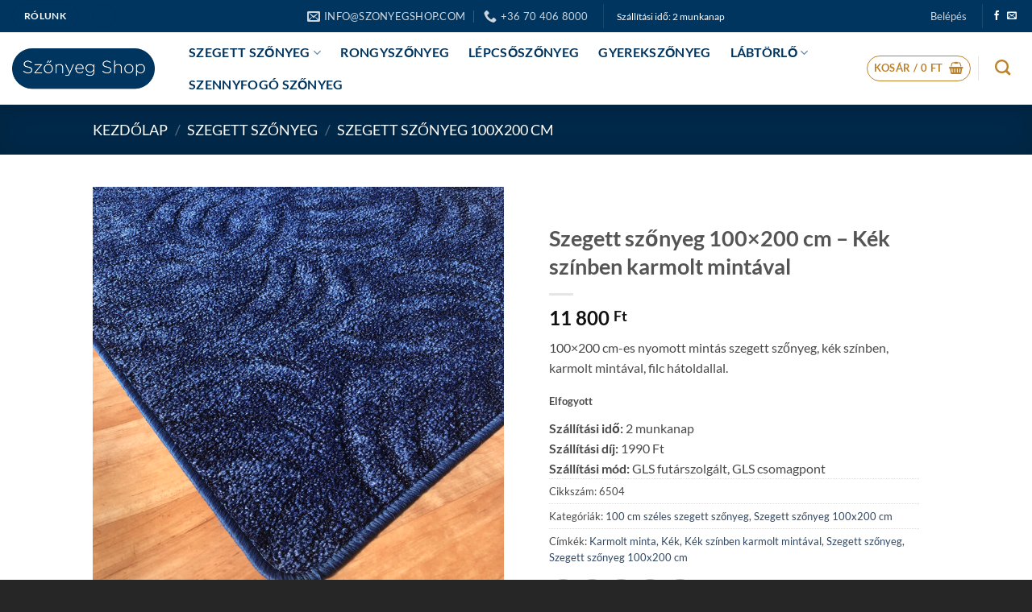

--- FILE ---
content_type: text/html; charset=UTF-8
request_url: https://www.szonyegshop.com/szegett-szonyeg-100x200-cm-kek-szinben-karmolt-mintaval/
body_size: 47196
content:
<!DOCTYPE html>
<html lang="hu" class="loading-site no-js bg-fill">
<head><meta charset="UTF-8" /><script>if(navigator.userAgent.match(/MSIE|Internet Explorer/i)||navigator.userAgent.match(/Trident\/7\..*?rv:11/i)){var href=document.location.href;if(!href.match(/[?&]nowprocket/)){if(href.indexOf("?")==-1){if(href.indexOf("#")==-1){document.location.href=href+"?nowprocket=1"}else{document.location.href=href.replace("#","?nowprocket=1#")}}else{if(href.indexOf("#")==-1){document.location.href=href+"&nowprocket=1"}else{document.location.href=href.replace("#","&nowprocket=1#")}}}}</script><script>(()=>{class RocketLazyLoadScripts{constructor(){this.v="2.0.4",this.userEvents=["keydown","keyup","mousedown","mouseup","mousemove","mouseover","mouseout","touchmove","touchstart","touchend","touchcancel","wheel","click","dblclick","input"],this.attributeEvents=["onblur","onclick","oncontextmenu","ondblclick","onfocus","onmousedown","onmouseenter","onmouseleave","onmousemove","onmouseout","onmouseover","onmouseup","onmousewheel","onscroll","onsubmit"]}async t(){this.i(),this.o(),/iP(ad|hone)/.test(navigator.userAgent)&&this.h(),this.u(),this.l(this),this.m(),this.k(this),this.p(this),this._(),await Promise.all([this.R(),this.L()]),this.lastBreath=Date.now(),this.S(this),this.P(),this.D(),this.O(),this.M(),await this.C(this.delayedScripts.normal),await this.C(this.delayedScripts.defer),await this.C(this.delayedScripts.async),await this.T(),await this.F(),await this.j(),await this.A(),window.dispatchEvent(new Event("rocket-allScriptsLoaded")),this.everythingLoaded=!0,this.lastTouchEnd&&await new Promise(t=>setTimeout(t,500-Date.now()+this.lastTouchEnd)),this.I(),this.H(),this.U(),this.W()}i(){this.CSPIssue=sessionStorage.getItem("rocketCSPIssue"),document.addEventListener("securitypolicyviolation",t=>{this.CSPIssue||"script-src-elem"!==t.violatedDirective||"data"!==t.blockedURI||(this.CSPIssue=!0,sessionStorage.setItem("rocketCSPIssue",!0))},{isRocket:!0})}o(){window.addEventListener("pageshow",t=>{this.persisted=t.persisted,this.realWindowLoadedFired=!0},{isRocket:!0}),window.addEventListener("pagehide",()=>{this.onFirstUserAction=null},{isRocket:!0})}h(){let t;function e(e){t=e}window.addEventListener("touchstart",e,{isRocket:!0}),window.addEventListener("touchend",function i(o){o.changedTouches[0]&&t.changedTouches[0]&&Math.abs(o.changedTouches[0].pageX-t.changedTouches[0].pageX)<10&&Math.abs(o.changedTouches[0].pageY-t.changedTouches[0].pageY)<10&&o.timeStamp-t.timeStamp<200&&(window.removeEventListener("touchstart",e,{isRocket:!0}),window.removeEventListener("touchend",i,{isRocket:!0}),"INPUT"===o.target.tagName&&"text"===o.target.type||(o.target.dispatchEvent(new TouchEvent("touchend",{target:o.target,bubbles:!0})),o.target.dispatchEvent(new MouseEvent("mouseover",{target:o.target,bubbles:!0})),o.target.dispatchEvent(new PointerEvent("click",{target:o.target,bubbles:!0,cancelable:!0,detail:1,clientX:o.changedTouches[0].clientX,clientY:o.changedTouches[0].clientY})),event.preventDefault()))},{isRocket:!0})}q(t){this.userActionTriggered||("mousemove"!==t.type||this.firstMousemoveIgnored?"keyup"===t.type||"mouseover"===t.type||"mouseout"===t.type||(this.userActionTriggered=!0,this.onFirstUserAction&&this.onFirstUserAction()):this.firstMousemoveIgnored=!0),"click"===t.type&&t.preventDefault(),t.stopPropagation(),t.stopImmediatePropagation(),"touchstart"===this.lastEvent&&"touchend"===t.type&&(this.lastTouchEnd=Date.now()),"click"===t.type&&(this.lastTouchEnd=0),this.lastEvent=t.type,t.composedPath&&t.composedPath()[0].getRootNode()instanceof ShadowRoot&&(t.rocketTarget=t.composedPath()[0]),this.savedUserEvents.push(t)}u(){this.savedUserEvents=[],this.userEventHandler=this.q.bind(this),this.userEvents.forEach(t=>window.addEventListener(t,this.userEventHandler,{passive:!1,isRocket:!0})),document.addEventListener("visibilitychange",this.userEventHandler,{isRocket:!0})}U(){this.userEvents.forEach(t=>window.removeEventListener(t,this.userEventHandler,{passive:!1,isRocket:!0})),document.removeEventListener("visibilitychange",this.userEventHandler,{isRocket:!0}),this.savedUserEvents.forEach(t=>{(t.rocketTarget||t.target).dispatchEvent(new window[t.constructor.name](t.type,t))})}m(){const t="return false",e=Array.from(this.attributeEvents,t=>"data-rocket-"+t),i="["+this.attributeEvents.join("],[")+"]",o="[data-rocket-"+this.attributeEvents.join("],[data-rocket-")+"]",s=(e,i,o)=>{o&&o!==t&&(e.setAttribute("data-rocket-"+i,o),e["rocket"+i]=new Function("event",o),e.setAttribute(i,t))};new MutationObserver(t=>{for(const n of t)"attributes"===n.type&&(n.attributeName.startsWith("data-rocket-")||this.everythingLoaded?n.attributeName.startsWith("data-rocket-")&&this.everythingLoaded&&this.N(n.target,n.attributeName.substring(12)):s(n.target,n.attributeName,n.target.getAttribute(n.attributeName))),"childList"===n.type&&n.addedNodes.forEach(t=>{if(t.nodeType===Node.ELEMENT_NODE)if(this.everythingLoaded)for(const i of[t,...t.querySelectorAll(o)])for(const t of i.getAttributeNames())e.includes(t)&&this.N(i,t.substring(12));else for(const e of[t,...t.querySelectorAll(i)])for(const t of e.getAttributeNames())this.attributeEvents.includes(t)&&s(e,t,e.getAttribute(t))})}).observe(document,{subtree:!0,childList:!0,attributeFilter:[...this.attributeEvents,...e]})}I(){this.attributeEvents.forEach(t=>{document.querySelectorAll("[data-rocket-"+t+"]").forEach(e=>{this.N(e,t)})})}N(t,e){const i=t.getAttribute("data-rocket-"+e);i&&(t.setAttribute(e,i),t.removeAttribute("data-rocket-"+e))}k(t){Object.defineProperty(HTMLElement.prototype,"onclick",{get(){return this.rocketonclick||null},set(e){this.rocketonclick=e,this.setAttribute(t.everythingLoaded?"onclick":"data-rocket-onclick","this.rocketonclick(event)")}})}S(t){function e(e,i){let o=e[i];e[i]=null,Object.defineProperty(e,i,{get:()=>o,set(s){t.everythingLoaded?o=s:e["rocket"+i]=o=s}})}e(document,"onreadystatechange"),e(window,"onload"),e(window,"onpageshow");try{Object.defineProperty(document,"readyState",{get:()=>t.rocketReadyState,set(e){t.rocketReadyState=e},configurable:!0}),document.readyState="loading"}catch(t){console.log("WPRocket DJE readyState conflict, bypassing")}}l(t){this.originalAddEventListener=EventTarget.prototype.addEventListener,this.originalRemoveEventListener=EventTarget.prototype.removeEventListener,this.savedEventListeners=[],EventTarget.prototype.addEventListener=function(e,i,o){o&&o.isRocket||!t.B(e,this)&&!t.userEvents.includes(e)||t.B(e,this)&&!t.userActionTriggered||e.startsWith("rocket-")||t.everythingLoaded?t.originalAddEventListener.call(this,e,i,o):(t.savedEventListeners.push({target:this,remove:!1,type:e,func:i,options:o}),"mouseenter"!==e&&"mouseleave"!==e||t.originalAddEventListener.call(this,e,t.savedUserEvents.push,o))},EventTarget.prototype.removeEventListener=function(e,i,o){o&&o.isRocket||!t.B(e,this)&&!t.userEvents.includes(e)||t.B(e,this)&&!t.userActionTriggered||e.startsWith("rocket-")||t.everythingLoaded?t.originalRemoveEventListener.call(this,e,i,o):t.savedEventListeners.push({target:this,remove:!0,type:e,func:i,options:o})}}J(t,e){this.savedEventListeners=this.savedEventListeners.filter(i=>{let o=i.type,s=i.target||window;return e!==o||t!==s||(this.B(o,s)&&(i.type="rocket-"+o),this.$(i),!1)})}H(){EventTarget.prototype.addEventListener=this.originalAddEventListener,EventTarget.prototype.removeEventListener=this.originalRemoveEventListener,this.savedEventListeners.forEach(t=>this.$(t))}$(t){t.remove?this.originalRemoveEventListener.call(t.target,t.type,t.func,t.options):this.originalAddEventListener.call(t.target,t.type,t.func,t.options)}p(t){let e;function i(e){return t.everythingLoaded?e:e.split(" ").map(t=>"load"===t||t.startsWith("load.")?"rocket-jquery-load":t).join(" ")}function o(o){function s(e){const s=o.fn[e];o.fn[e]=o.fn.init.prototype[e]=function(){return this[0]===window&&t.userActionTriggered&&("string"==typeof arguments[0]||arguments[0]instanceof String?arguments[0]=i(arguments[0]):"object"==typeof arguments[0]&&Object.keys(arguments[0]).forEach(t=>{const e=arguments[0][t];delete arguments[0][t],arguments[0][i(t)]=e})),s.apply(this,arguments),this}}if(o&&o.fn&&!t.allJQueries.includes(o)){const e={DOMContentLoaded:[],"rocket-DOMContentLoaded":[]};for(const t in e)document.addEventListener(t,()=>{e[t].forEach(t=>t())},{isRocket:!0});o.fn.ready=o.fn.init.prototype.ready=function(i){function s(){parseInt(o.fn.jquery)>2?setTimeout(()=>i.bind(document)(o)):i.bind(document)(o)}return"function"==typeof i&&(t.realDomReadyFired?!t.userActionTriggered||t.fauxDomReadyFired?s():e["rocket-DOMContentLoaded"].push(s):e.DOMContentLoaded.push(s)),o([])},s("on"),s("one"),s("off"),t.allJQueries.push(o)}e=o}t.allJQueries=[],o(window.jQuery),Object.defineProperty(window,"jQuery",{get:()=>e,set(t){o(t)}})}P(){const t=new Map;document.write=document.writeln=function(e){const i=document.currentScript,o=document.createRange(),s=i.parentElement;let n=t.get(i);void 0===n&&(n=i.nextSibling,t.set(i,n));const c=document.createDocumentFragment();o.setStart(c,0),c.appendChild(o.createContextualFragment(e)),s.insertBefore(c,n)}}async R(){return new Promise(t=>{this.userActionTriggered?t():this.onFirstUserAction=t})}async L(){return new Promise(t=>{document.addEventListener("DOMContentLoaded",()=>{this.realDomReadyFired=!0,t()},{isRocket:!0})})}async j(){return this.realWindowLoadedFired?Promise.resolve():new Promise(t=>{window.addEventListener("load",t,{isRocket:!0})})}M(){this.pendingScripts=[];this.scriptsMutationObserver=new MutationObserver(t=>{for(const e of t)e.addedNodes.forEach(t=>{"SCRIPT"!==t.tagName||t.noModule||t.isWPRocket||this.pendingScripts.push({script:t,promise:new Promise(e=>{const i=()=>{const i=this.pendingScripts.findIndex(e=>e.script===t);i>=0&&this.pendingScripts.splice(i,1),e()};t.addEventListener("load",i,{isRocket:!0}),t.addEventListener("error",i,{isRocket:!0}),setTimeout(i,1e3)})})})}),this.scriptsMutationObserver.observe(document,{childList:!0,subtree:!0})}async F(){await this.X(),this.pendingScripts.length?(await this.pendingScripts[0].promise,await this.F()):this.scriptsMutationObserver.disconnect()}D(){this.delayedScripts={normal:[],async:[],defer:[]},document.querySelectorAll("script[type$=rocketlazyloadscript]").forEach(t=>{t.hasAttribute("data-rocket-src")?t.hasAttribute("async")&&!1!==t.async?this.delayedScripts.async.push(t):t.hasAttribute("defer")&&!1!==t.defer||"module"===t.getAttribute("data-rocket-type")?this.delayedScripts.defer.push(t):this.delayedScripts.normal.push(t):this.delayedScripts.normal.push(t)})}async _(){await this.L();let t=[];document.querySelectorAll("script[type$=rocketlazyloadscript][data-rocket-src]").forEach(e=>{let i=e.getAttribute("data-rocket-src");if(i&&!i.startsWith("data:")){i.startsWith("//")&&(i=location.protocol+i);try{const o=new URL(i).origin;o!==location.origin&&t.push({src:o,crossOrigin:e.crossOrigin||"module"===e.getAttribute("data-rocket-type")})}catch(t){}}}),t=[...new Map(t.map(t=>[JSON.stringify(t),t])).values()],this.Y(t,"preconnect")}async G(t){if(await this.K(),!0!==t.noModule||!("noModule"in HTMLScriptElement.prototype))return new Promise(e=>{let i;function o(){(i||t).setAttribute("data-rocket-status","executed"),e()}try{if(navigator.userAgent.includes("Firefox/")||""===navigator.vendor||this.CSPIssue)i=document.createElement("script"),[...t.attributes].forEach(t=>{let e=t.nodeName;"type"!==e&&("data-rocket-type"===e&&(e="type"),"data-rocket-src"===e&&(e="src"),i.setAttribute(e,t.nodeValue))}),t.text&&(i.text=t.text),t.nonce&&(i.nonce=t.nonce),i.hasAttribute("src")?(i.addEventListener("load",o,{isRocket:!0}),i.addEventListener("error",()=>{i.setAttribute("data-rocket-status","failed-network"),e()},{isRocket:!0}),setTimeout(()=>{i.isConnected||e()},1)):(i.text=t.text,o()),i.isWPRocket=!0,t.parentNode.replaceChild(i,t);else{const i=t.getAttribute("data-rocket-type"),s=t.getAttribute("data-rocket-src");i?(t.type=i,t.removeAttribute("data-rocket-type")):t.removeAttribute("type"),t.addEventListener("load",o,{isRocket:!0}),t.addEventListener("error",i=>{this.CSPIssue&&i.target.src.startsWith("data:")?(console.log("WPRocket: CSP fallback activated"),t.removeAttribute("src"),this.G(t).then(e)):(t.setAttribute("data-rocket-status","failed-network"),e())},{isRocket:!0}),s?(t.fetchPriority="high",t.removeAttribute("data-rocket-src"),t.src=s):t.src="data:text/javascript;base64,"+window.btoa(unescape(encodeURIComponent(t.text)))}}catch(i){t.setAttribute("data-rocket-status","failed-transform"),e()}});t.setAttribute("data-rocket-status","skipped")}async C(t){const e=t.shift();return e?(e.isConnected&&await this.G(e),this.C(t)):Promise.resolve()}O(){this.Y([...this.delayedScripts.normal,...this.delayedScripts.defer,...this.delayedScripts.async],"preload")}Y(t,e){this.trash=this.trash||[];let i=!0;var o=document.createDocumentFragment();t.forEach(t=>{const s=t.getAttribute&&t.getAttribute("data-rocket-src")||t.src;if(s&&!s.startsWith("data:")){const n=document.createElement("link");n.href=s,n.rel=e,"preconnect"!==e&&(n.as="script",n.fetchPriority=i?"high":"low"),t.getAttribute&&"module"===t.getAttribute("data-rocket-type")&&(n.crossOrigin=!0),t.crossOrigin&&(n.crossOrigin=t.crossOrigin),t.integrity&&(n.integrity=t.integrity),t.nonce&&(n.nonce=t.nonce),o.appendChild(n),this.trash.push(n),i=!1}}),document.head.appendChild(o)}W(){this.trash.forEach(t=>t.remove())}async T(){try{document.readyState="interactive"}catch(t){}this.fauxDomReadyFired=!0;try{await this.K(),this.J(document,"readystatechange"),document.dispatchEvent(new Event("rocket-readystatechange")),await this.K(),document.rocketonreadystatechange&&document.rocketonreadystatechange(),await this.K(),this.J(document,"DOMContentLoaded"),document.dispatchEvent(new Event("rocket-DOMContentLoaded")),await this.K(),this.J(window,"DOMContentLoaded"),window.dispatchEvent(new Event("rocket-DOMContentLoaded"))}catch(t){console.error(t)}}async A(){try{document.readyState="complete"}catch(t){}try{await this.K(),this.J(document,"readystatechange"),document.dispatchEvent(new Event("rocket-readystatechange")),await this.K(),document.rocketonreadystatechange&&document.rocketonreadystatechange(),await this.K(),this.J(window,"load"),window.dispatchEvent(new Event("rocket-load")),await this.K(),window.rocketonload&&window.rocketonload(),await this.K(),this.allJQueries.forEach(t=>t(window).trigger("rocket-jquery-load")),await this.K(),this.J(window,"pageshow");const t=new Event("rocket-pageshow");t.persisted=this.persisted,window.dispatchEvent(t),await this.K(),window.rocketonpageshow&&window.rocketonpageshow({persisted:this.persisted})}catch(t){console.error(t)}}async K(){Date.now()-this.lastBreath>45&&(await this.X(),this.lastBreath=Date.now())}async X(){return document.hidden?new Promise(t=>setTimeout(t)):new Promise(t=>requestAnimationFrame(t))}B(t,e){return e===document&&"readystatechange"===t||(e===document&&"DOMContentLoaded"===t||(e===window&&"DOMContentLoaded"===t||(e===window&&"load"===t||e===window&&"pageshow"===t)))}static run(){(new RocketLazyLoadScripts).t()}}RocketLazyLoadScripts.run()})();</script>
	
	<link rel="profile" href="http://gmpg.org/xfn/11" />
	<link rel="pingback" href="https://www.szonyegshop.com/xmlrpc.php" />

	<script type="rocketlazyloadscript">(function(html){html.className = html.className.replace(/\bno-js\b/,'js')})(document.documentElement);</script>
<meta name='robots' content='index, follow, max-image-preview:large, max-snippet:-1, max-video-preview:-1' />
	<style>img:is([sizes="auto" i], [sizes^="auto," i]) { contain-intrinsic-size: 3000px 1500px }</style>
	<script id="cookie-law-info-gcm-var-js">
var _ckyGcm = {"status":true,"default_settings":[{"analytics":"denied","advertisement":"denied","functional":"denied","necessary":"granted","ad_user_data":"denied","ad_personalization":"denied","regions":"All"}],"wait_for_update":2000,"url_passthrough":false,"ads_data_redaction":false}</script>
<script id="cookie-law-info-gcm-js" type="text/javascript" src="https://www.szonyegshop.com/wp-content/plugins/cookie-law-info/lite/frontend/js/gcm.min.js"></script> <script id="cookieyes" type="text/javascript" src="https://cdn-cookieyes.com/client_data/dd46460c10e0e308412d7ea6/script.js"></script><script type="rocketlazyloadscript" data-rocket-type="text/javascript">
    (function() {
  var pvData = {"source":"Direct","referrer":"Direct","visitor_type":"logged out","visitor_login_status":"logged out","visitor_id":0,"page_title":"Szegett sz\u0151nyeg 100x200 cm - K\u00e9k sz\u00ednben karmolt mint\u00e1val - Sz\u0151nyeg Shop","post_type":"product","post_type_with_prefix":"single product","post_categories":"","post_tags":"","post_author":"szonyegshop","post_full_date":"2018-02-16","post_year":"2018","post_month":"02","post_day":"16","is_front_page":0,"is_home":1,"search_query":"","search_results_count":0};
  var body = {
    url: encodeURIComponent(window.location.href),
    referrer: encodeURIComponent(document.referrer)
  };

  function makePostRequest(e,t){var n=[];if(t.body){for(var o in t.body)n.push(encodeURIComponent(o)+"="+encodeURIComponent(t.body[o]));t.body=n.join("&")}return window.fetch?new Promise(n=>{var o={method:"POST",headers:{"Content-Type":"application/x-www-form-urlencoded"},redirect:"follow",body:{},...t};window.fetch(e,o).then(e=>{n(e.text())})}):new Promise(t=>{var o;"undefined"==typeof XMLHttpRequest&&t(null),(o=new XMLHttpRequest).open("POST",e,!0),o.onreadystatechange=function(){4==o.readyState&&200==o.status&&t(o.responseText)},o.setRequestHeader("Content-type","application/x-www-form-urlencoded"),o.send(n.join("&"))})}
  function observeAjaxCartActions(e){new PerformanceObserver(function(t){for(var n=t.getEntries(),r=0;r<n.length;r++)["xmlhttprequest","fetch"].includes(n[r].initiatorType)&&['=get_refreshed_fragments', 'add_to_cart'].some(p => n[r].name.includes(p))&&fetchCart(e)}).observe({entryTypes:["resource"]})};

  function fetchCart(adapter) {
    makePostRequest("//www.szonyegshop.com/index.php?plugin=optimonk&action=cartData", { body })
      .then((response) => {
        var data = JSON.parse(response);
        setCartData(data, adapter);
      })
  }

  function setCartData(cartData, adapter) {
    Object.keys(cartData.avs).forEach((key, value) => {
      adapter.attr(`wp_${key}`, cartData.avs[key]);
    })
  }

  function setAssocData(assocData, adapter) {
    Object.keys(assocData).forEach((key) => {
      adapter.attr(`wp_${key}`, assocData[key]);
    })
  }

  var RuleHandler = {
    hasVisitorCartRules: (campaignMeta) => {
      return !!(campaignMeta.rules.visitorCart || campaignMeta.rules.visitorCartRevamp || campaignMeta.rules.visitorCartV3);
    },
    hasVisitorAttributeRule: (campaignMeta) => {
      return !!campaignMeta.rules.visitorAttribute;
    }
  }

  document.querySelector('html').addEventListener('optimonk#embedded-campaigns-init', function(e) {
    var campaignsData = e.parameters;

    if (!campaignsData.length) {
      return;
    }

    var adapter = window.OptiMonkEmbedded.Visitor.createAdapter();
    var hasCartRule = false;
    var hasAttributeRule = false;

    campaignsData.forEach((campaignMetaData) => {
      hasCartRule = hasCartRule || RuleHandler.hasVisitorCartRules(campaignMetaData);
      hasAttributeRule = hasAttributeRule || RuleHandler.hasVisitorAttributeRule(campaignMetaData);
    });

    setAssocData(pvData, adapter);

    if (hasCartRule) {
      observeAjaxCartActions(adapter);
      fetchCart(adapter);
    }

    if (hasAttributeRule) {
      makePostRequest("//www.szonyegshop.com/index.php?plugin=optimonk&action=productData", { body })
        .then((response) => {
          var data = JSON.parse(response);
          setAssocData(data, adapter);
        })
    }
  });

  document.querySelector('html').addEventListener('optimonk#campaigns_initialized', function () {
    if (!OptiMonk.campaigns) {
      return;
    }

    var adapter = window.OptiMonk.Visitor.createAdapter();

    setAssocData(pvData, adapter);

    if (OptiMonk.campaigns.filter(campaign => campaign.hasVisitorAttributeRules()).length) {
      makePostRequest("//www.szonyegshop.com/index.php?plugin=optimonk&action=productData", { body })
        .then((response) => {
          var data = JSON.parse(response);
          setAssocData(data, adapter);
        });
    }
  });
}());

    window.WooDataForOM = {
    "shop": {
        "pluginVersion": "2.1.2",
        "platform": "woocommerce"
    },
    "page": {
        "postId": 0,
        "postType": "product"
    },
    "product": null,
    "order": null
};

let hasCampaignsBeforeLoadTriggered = false;

document.querySelector('html').addEventListener('optimonk#campaigns-before-load', () => {

    if (hasCampaignsBeforeLoadTriggered) return;
    hasCampaignsBeforeLoadTriggered = true;

    function setAssocData(assocData, adapter) {
        Object.keys(assocData).forEach((key) => {
        adapter.attr(`wp_${key}`, assocData[key]);
        })
    }

   function triggerEvent(element, eventName, parameters) {
        let event;
        if (document.createEvent) {
            event = document.createEvent('HTMLEvents');
            event.initEvent(eventName, true, true);
        } else if (document.createEventObject) {
            event = document.createEventObject();
            event.eventType = eventName;
        }

        event.eventName = eventName;
        event.parameters = parameters || {};

        if (element.dispatchEvent) {
            element.dispatchEvent(event);
        } else if (element.fireEvent) {
            element.fireEvent(`on${event.eventType}`, event);
        } else if (element[eventName]) {
            element[eventName]();
        } else if (element[`on${eventName}`]) {
            element[`on${eventName}`]();
        }
    };
    
    var adapter = OptiMonkEmbedded.Visitor.createAdapter();

    var orderData = null;
    

    if (orderData) {
        setAssocData(orderData, adapter);
    }

    console.log('[OM-plugin] visitor attributes updated');

    console.log('[OM-plugin] triggered event: optimonk#wc-attributes-updated');
    triggerEvent(document.querySelector('html'), 'optimonk#wc-attributes-updated');

});

if (window.WooDataForOM) {
    console.log('[OM-plugin] varibles inserted (window.WooDataForOM)');
}


</script>
<script type="rocketlazyloadscript" data-rocket-type="text/javascript" data-rocket-src="https://onsite.optimonk.com/script.js?account=204630" async></script>
<!-- Google Tag Manager for WordPress by gtm4wp.com -->
<script data-cfasync="false" data-pagespeed-no-defer>
	var gtm4wp_datalayer_name = "dataLayer";
	var dataLayer = dataLayer || [];
	const gtm4wp_use_sku_instead = false;
	const gtm4wp_currency = 'HUF';
	const gtm4wp_product_per_impression = false;
	const gtm4wp_clear_ecommerce = false;
	const gtm4wp_datalayer_max_timeout = 2000;
</script>
<!-- End Google Tag Manager for WordPress by gtm4wp.com --><meta name="viewport" content="width=device-width, initial-scale=1" />
	<!-- This site is optimized with the Yoast SEO Premium plugin v26.2 (Yoast SEO v26.3) - https://yoast.com/wordpress/plugins/seo/ -->
	<title>Szegett szőnyeg 100x200 cm - Kék színben karmolt mintával - Szőnyeg Shop</title>
	<link rel="canonical" href="https://www.szonyegshop.com/szegett-szonyeg-100x200-cm-kek-szinben-karmolt-mintaval/" />
	<meta property="og:locale" content="hu_HU" />
	<meta property="og:type" content="article" />
	<meta property="og:title" content="Szegett szőnyeg 100x200 cm - Kék színben karmolt mintával" />
	<meta property="og:description" content="100x200 cm-es nyomott mintás szegett szőnyeg, kék színben, karmolt mintával, filc hátoldallal." />
	<meta property="og:url" content="https://www.szonyegshop.com/szegett-szonyeg-100x200-cm-kek-szinben-karmolt-mintaval/" />
	<meta property="og:site_name" content="Szőnyeg Shop" />
	<meta property="article:publisher" content="https://www.facebook.com/szonyegshop/" />
	<meta property="article:modified_time" content="2024-10-01T11:43:04+00:00" />
	<meta property="og:image" content="https://www.szonyegshop.com/wp-content/uploads/2020/10/Szegett-szonyeg-Kek-szinben-karmolt-mintaval-sarok-1024x1024.jpg" />
	<meta property="og:image:width" content="1024" />
	<meta property="og:image:height" content="1024" />
	<meta property="og:image:type" content="image/jpeg" />
	<meta name="twitter:card" content="summary_large_image" />
	<script type="application/ld+json" class="yoast-schema-graph">{"@context":"https://schema.org","@graph":[{"@type":"WebPage","@id":"https://www.szonyegshop.com/szegett-szonyeg-100x200-cm-kek-szinben-karmolt-mintaval/","url":"https://www.szonyegshop.com/szegett-szonyeg-100x200-cm-kek-szinben-karmolt-mintaval/","name":"Szegett szőnyeg 100x200 cm - Kék színben karmolt mintával - Szőnyeg Shop","isPartOf":{"@id":"https://www.szonyegshop.com/#website"},"primaryImageOfPage":{"@id":"https://www.szonyegshop.com/szegett-szonyeg-100x200-cm-kek-szinben-karmolt-mintaval/#primaryimage"},"image":{"@id":"https://www.szonyegshop.com/szegett-szonyeg-100x200-cm-kek-szinben-karmolt-mintaval/#primaryimage"},"thumbnailUrl":"https://www.szonyegshop.com/wp-content/uploads/2020/10/Szegett-szonyeg-Kek-szinben-karmolt-mintaval-sarok.jpg","datePublished":"2018-02-16T19:46:25+00:00","dateModified":"2024-10-01T11:43:04+00:00","breadcrumb":{"@id":"https://www.szonyegshop.com/szegett-szonyeg-100x200-cm-kek-szinben-karmolt-mintaval/#breadcrumb"},"inLanguage":"hu","potentialAction":[{"@type":"ReadAction","target":["https://www.szonyegshop.com/szegett-szonyeg-100x200-cm-kek-szinben-karmolt-mintaval/"]}]},{"@type":"ImageObject","inLanguage":"hu","@id":"https://www.szonyegshop.com/szegett-szonyeg-100x200-cm-kek-szinben-karmolt-mintaval/#primaryimage","url":"https://www.szonyegshop.com/wp-content/uploads/2020/10/Szegett-szonyeg-Kek-szinben-karmolt-mintaval-sarok.jpg","contentUrl":"https://www.szonyegshop.com/wp-content/uploads/2020/10/Szegett-szonyeg-Kek-szinben-karmolt-mintaval-sarok.jpg","width":1200,"height":1200,"caption":"Szegett szőnyeg - Kék színben karmolt mintával - sarok"},{"@type":"BreadcrumbList","@id":"https://www.szonyegshop.com/szegett-szonyeg-100x200-cm-kek-szinben-karmolt-mintaval/#breadcrumb","itemListElement":[{"@type":"ListItem","position":1,"name":"Home","item":"https://www.szonyegshop.com/"},{"@type":"ListItem","position":2,"name":"Üzlet","item":"https://www.szonyegshop.com/uzlet/"},{"@type":"ListItem","position":3,"name":"Szegett szőnyeg 100&#215;200 cm &#8211; Kék színben karmolt mintával"}]},{"@type":"WebSite","@id":"https://www.szonyegshop.com/#website","url":"https://www.szonyegshop.com/","name":"Szőnyeg Shop","description":"","publisher":{"@id":"https://www.szonyegshop.com/#organization"},"potentialAction":[{"@type":"SearchAction","target":{"@type":"EntryPoint","urlTemplate":"https://www.szonyegshop.com/?s={search_term_string}"},"query-input":{"@type":"PropertyValueSpecification","valueRequired":true,"valueName":"search_term_string"}}],"inLanguage":"hu"},{"@type":"Organization","@id":"https://www.szonyegshop.com/#organization","name":"Szőnyeg Shop","url":"https://www.szonyegshop.com/","logo":{"@type":"ImageObject","inLanguage":"hu","@id":"https://www.szonyegshop.com/#/schema/logo/image/","url":"https://www.szonyegshop.com/wp-content/uploads/2018/03/25299552_610568802621995_8154563369199203113_n.png","contentUrl":"https://www.szonyegshop.com/wp-content/uploads/2018/03/25299552_610568802621995_8154563369199203113_n.png","width":400,"height":400,"caption":"Szőnyeg Shop"},"image":{"@id":"https://www.szonyegshop.com/#/schema/logo/image/"},"sameAs":["https://www.facebook.com/szonyegshop/"]}]}</script>
	<!-- / Yoast SEO Premium plugin. -->


<script type="rocketlazyloadscript" data-rocket-type='application/javascript'  id='pys-version-script'>console.log('PixelYourSite Free version 11.1.3');</script>

<link rel='prefetch' href='https://www.szonyegshop.com/wp-content/themes/flatsome/assets/js/flatsome.js?ver=e2eddd6c228105dac048' />
<link rel='prefetch' href='https://www.szonyegshop.com/wp-content/themes/flatsome/assets/js/chunk.slider.js?ver=3.20.3' />
<link rel='prefetch' href='https://www.szonyegshop.com/wp-content/themes/flatsome/assets/js/chunk.popups.js?ver=3.20.3' />
<link rel='prefetch' href='https://www.szonyegshop.com/wp-content/themes/flatsome/assets/js/chunk.tooltips.js?ver=3.20.3' />
<link rel='prefetch' href='https://www.szonyegshop.com/wp-content/themes/flatsome/assets/js/woocommerce.js?ver=1c9be63d628ff7c3ff4c' />
<link rel="alternate" type="application/rss+xml" title="Szőnyeg Shop &raquo; hírcsatorna" href="https://www.szonyegshop.com/feed/" />
<link rel="alternate" type="application/rss+xml" title="Szőnyeg Shop &raquo; hozzászólás hírcsatorna" href="https://www.szonyegshop.com/comments/feed/" />
<style id='wp-emoji-styles-inline-css' type='text/css'>

	img.wp-smiley, img.emoji {
		display: inline !important;
		border: none !important;
		box-shadow: none !important;
		height: 1em !important;
		width: 1em !important;
		margin: 0 0.07em !important;
		vertical-align: -0.1em !important;
		background: none !important;
		padding: 0 !important;
	}
</style>
<style id='wp-block-library-inline-css' type='text/css'>
:root{--wp-admin-theme-color:#007cba;--wp-admin-theme-color--rgb:0,124,186;--wp-admin-theme-color-darker-10:#006ba1;--wp-admin-theme-color-darker-10--rgb:0,107,161;--wp-admin-theme-color-darker-20:#005a87;--wp-admin-theme-color-darker-20--rgb:0,90,135;--wp-admin-border-width-focus:2px;--wp-block-synced-color:#7a00df;--wp-block-synced-color--rgb:122,0,223;--wp-bound-block-color:var(--wp-block-synced-color)}@media (min-resolution:192dpi){:root{--wp-admin-border-width-focus:1.5px}}.wp-element-button{cursor:pointer}:root{--wp--preset--font-size--normal:16px;--wp--preset--font-size--huge:42px}:root .has-very-light-gray-background-color{background-color:#eee}:root .has-very-dark-gray-background-color{background-color:#313131}:root .has-very-light-gray-color{color:#eee}:root .has-very-dark-gray-color{color:#313131}:root .has-vivid-green-cyan-to-vivid-cyan-blue-gradient-background{background:linear-gradient(135deg,#00d084,#0693e3)}:root .has-purple-crush-gradient-background{background:linear-gradient(135deg,#34e2e4,#4721fb 50%,#ab1dfe)}:root .has-hazy-dawn-gradient-background{background:linear-gradient(135deg,#faaca8,#dad0ec)}:root .has-subdued-olive-gradient-background{background:linear-gradient(135deg,#fafae1,#67a671)}:root .has-atomic-cream-gradient-background{background:linear-gradient(135deg,#fdd79a,#004a59)}:root .has-nightshade-gradient-background{background:linear-gradient(135deg,#330968,#31cdcf)}:root .has-midnight-gradient-background{background:linear-gradient(135deg,#020381,#2874fc)}.has-regular-font-size{font-size:1em}.has-larger-font-size{font-size:2.625em}.has-normal-font-size{font-size:var(--wp--preset--font-size--normal)}.has-huge-font-size{font-size:var(--wp--preset--font-size--huge)}.has-text-align-center{text-align:center}.has-text-align-left{text-align:left}.has-text-align-right{text-align:right}#end-resizable-editor-section{display:none}.aligncenter{clear:both}.items-justified-left{justify-content:flex-start}.items-justified-center{justify-content:center}.items-justified-right{justify-content:flex-end}.items-justified-space-between{justify-content:space-between}.screen-reader-text{border:0;clip-path:inset(50%);height:1px;margin:-1px;overflow:hidden;padding:0;position:absolute;width:1px;word-wrap:normal!important}.screen-reader-text:focus{background-color:#ddd;clip-path:none;color:#444;display:block;font-size:1em;height:auto;left:5px;line-height:normal;padding:15px 23px 14px;text-decoration:none;top:5px;width:auto;z-index:100000}html :where(.has-border-color){border-style:solid}html :where([style*=border-top-color]){border-top-style:solid}html :where([style*=border-right-color]){border-right-style:solid}html :where([style*=border-bottom-color]){border-bottom-style:solid}html :where([style*=border-left-color]){border-left-style:solid}html :where([style*=border-width]){border-style:solid}html :where([style*=border-top-width]){border-top-style:solid}html :where([style*=border-right-width]){border-right-style:solid}html :where([style*=border-bottom-width]){border-bottom-style:solid}html :where([style*=border-left-width]){border-left-style:solid}html :where(img[class*=wp-image-]){height:auto;max-width:100%}:where(figure){margin:0 0 1em}html :where(.is-position-sticky){--wp-admin--admin-bar--position-offset:var(--wp-admin--admin-bar--height,0px)}@media screen and (max-width:600px){html :where(.is-position-sticky){--wp-admin--admin-bar--position-offset:0px}}
</style>
<link rel='stylesheet' id='photoswipe-css' href='https://www.szonyegshop.com/wp-content/plugins/woocommerce/assets/css/photoswipe/photoswipe.min.css?ver=10.3.4' type='text/css' media='all' />
<link rel='stylesheet' id='photoswipe-default-skin-css' href='https://www.szonyegshop.com/wp-content/plugins/woocommerce/assets/css/photoswipe/default-skin/default-skin.min.css?ver=10.3.4' type='text/css' media='all' />
<style id='woocommerce-inline-inline-css' type='text/css'>
.woocommerce form .form-row .required { visibility: visible; }
</style>
<link data-minify="1" rel='stylesheet' id='brands-styles-css' href='https://www.szonyegshop.com/wp-content/cache/min/1/wp-content/plugins/woocommerce/assets/css/brands.css?ver=1762499946' type='text/css' media='all' />
<link data-minify="1" rel='stylesheet' id='wcmmq-front-style-css' href='https://www.szonyegshop.com/wp-content/cache/min/1/wp-content/plugins/woo-min-max-quantity-step-control-single/assets/css/wcmmq-front.css?ver=1762499946' type='text/css' media='all' />
<link data-minify="1" rel='stylesheet' id='flatsome-main-css' href='https://www.szonyegshop.com/wp-content/cache/min/1/wp-content/themes/flatsome/assets/css/flatsome.css?ver=1762499946' type='text/css' media='all' />
<style id='flatsome-main-inline-css' type='text/css'>
@font-face {
				font-family: "fl-icons";
				font-display: block;
				src: url(https://www.szonyegshop.com/wp-content/themes/flatsome/assets/css/icons/fl-icons.eot?v=3.20.3);
				src:
					url(https://www.szonyegshop.com/wp-content/themes/flatsome/assets/css/icons/fl-icons.eot#iefix?v=3.20.3) format("embedded-opentype"),
					url(https://www.szonyegshop.com/wp-content/themes/flatsome/assets/css/icons/fl-icons.woff2?v=3.20.3) format("woff2"),
					url(https://www.szonyegshop.com/wp-content/themes/flatsome/assets/css/icons/fl-icons.ttf?v=3.20.3) format("truetype"),
					url(https://www.szonyegshop.com/wp-content/themes/flatsome/assets/css/icons/fl-icons.woff?v=3.20.3) format("woff"),
					url(https://www.szonyegshop.com/wp-content/themes/flatsome/assets/css/icons/fl-icons.svg?v=3.20.3#fl-icons) format("svg");
			}
</style>
<link data-minify="1" rel='stylesheet' id='flatsome-shop-css' href='https://www.szonyegshop.com/wp-content/cache/min/1/wp-content/themes/flatsome/assets/css/flatsome-shop.css?ver=1762499946' type='text/css' media='all' />
<link rel='stylesheet' id='flatsome-style-css' href='https://www.szonyegshop.com/wp-content/themes/flatsome-child/style.css?ver=3.0' type='text/css' media='all' />
<script type="text/javascript" id="jquery-core-js-extra">
/* <![CDATA[ */
var pysFacebookRest = {"restApiUrl":"https:\/\/www.szonyegshop.com\/wp-json\/pys-facebook\/v1\/event","debug":""};
/* ]]> */
</script>
<script type="text/javascript" src="https://www.szonyegshop.com/wp-includes/js/jquery/jquery.min.js?ver=3.7.1" id="jquery-core-js" data-rocket-defer defer></script>
<script type="rocketlazyloadscript" data-rocket-type="text/javascript" data-rocket-src="https://www.szonyegshop.com/wp-includes/js/jquery/jquery-migrate.min.js?ver=3.4.1" id="jquery-migrate-js" data-rocket-defer defer></script>
<script type="rocketlazyloadscript" data-rocket-type="text/javascript" data-rocket-src="https://www.szonyegshop.com/wp-content/plugins/woocommerce/assets/js/jquery-blockui/jquery.blockUI.min.js?ver=2.7.0-wc.10.3.4" id="wc-jquery-blockui-js" data-wp-strategy="defer" data-rocket-defer defer></script>
<script type="text/javascript" id="wc-add-to-cart-js-extra">
/* <![CDATA[ */
var wc_add_to_cart_params = {"ajax_url":"\/wp-admin\/admin-ajax.php","wc_ajax_url":"\/?wc-ajax=%%endpoint%%","i18n_view_cart":"Kos\u00e1r","cart_url":"https:\/\/www.szonyegshop.com\/kosar\/","is_cart":"","cart_redirect_after_add":"yes"};
/* ]]> */
</script>
<script type="rocketlazyloadscript" data-rocket-type="text/javascript" data-rocket-src="https://www.szonyegshop.com/wp-content/plugins/woocommerce/assets/js/frontend/add-to-cart.min.js?ver=10.3.4" id="wc-add-to-cart-js" defer="defer" data-wp-strategy="defer"></script>
<script type="text/javascript" src="https://www.szonyegshop.com/wp-content/plugins/woocommerce/assets/js/photoswipe/photoswipe.min.js?ver=4.1.1-wc.10.3.4" id="wc-photoswipe-js" defer="defer" data-wp-strategy="defer"></script>
<script type="text/javascript" src="https://www.szonyegshop.com/wp-content/plugins/woocommerce/assets/js/photoswipe/photoswipe-ui-default.min.js?ver=4.1.1-wc.10.3.4" id="wc-photoswipe-ui-default-js" defer="defer" data-wp-strategy="defer"></script>
<script type="text/javascript" id="wc-single-product-js-extra">
/* <![CDATA[ */
var wc_single_product_params = {"i18n_required_rating_text":"K\u00e9rlek, v\u00e1lassz egy \u00e9rt\u00e9kel\u00e9st","i18n_rating_options":["1 \/ 5 csillag","2 \/ 5 csillag","3 \/ 5 csillag","4 \/ 5 csillag","5 \/ 5 csillag"],"i18n_product_gallery_trigger_text":"View full-screen image gallery","review_rating_required":"yes","flexslider":{"rtl":false,"animation":"slide","smoothHeight":true,"directionNav":false,"controlNav":"thumbnails","slideshow":false,"animationSpeed":500,"animationLoop":false,"allowOneSlide":false},"zoom_enabled":"","zoom_options":[],"photoswipe_enabled":"1","photoswipe_options":{"shareEl":false,"closeOnScroll":false,"history":false,"hideAnimationDuration":0,"showAnimationDuration":0},"flexslider_enabled":""};
/* ]]> */
</script>
<script type="text/javascript" src="https://www.szonyegshop.com/wp-content/plugins/woocommerce/assets/js/frontend/single-product.min.js?ver=10.3.4" id="wc-single-product-js" defer="defer" data-wp-strategy="defer"></script>
<script type="rocketlazyloadscript" data-rocket-type="text/javascript" data-rocket-src="https://www.szonyegshop.com/wp-content/plugins/woocommerce/assets/js/js-cookie/js.cookie.min.js?ver=2.1.4-wc.10.3.4" id="wc-js-cookie-js" data-wp-strategy="defer" data-rocket-defer defer></script>
<script type="text/javascript" id="WCPAY_ASSETS-js-extra">
/* <![CDATA[ */
var wcpayAssets = {"url":"https:\/\/www.szonyegshop.com\/wp-content\/plugins\/woocommerce-payments\/dist\/"};
/* ]]> */
</script>
<script type="rocketlazyloadscript" data-rocket-type="text/javascript" data-rocket-src="https://www.szonyegshop.com/wp-content/plugins/pixelyoursite/dist/scripts/jquery.bind-first-0.2.3.min.js?ver=af8ed1482a4cdc4e60ce51e3631fdbe1" id="jquery-bind-first-js" data-rocket-defer defer></script>
<script type="rocketlazyloadscript" data-rocket-type="text/javascript" data-rocket-src="https://www.szonyegshop.com/wp-content/plugins/pixelyoursite/dist/scripts/js.cookie-2.1.3.min.js?ver=2.1.3" id="js-cookie-pys-js" data-rocket-defer defer></script>
<script type="rocketlazyloadscript" data-rocket-type="text/javascript" data-rocket-src="https://www.szonyegshop.com/wp-content/plugins/pixelyoursite/dist/scripts/tld.min.js?ver=2.3.1" id="js-tld-js" data-rocket-defer defer></script>
<script type="text/javascript" id="pys-js-extra">
/* <![CDATA[ */
var pysOptions = {"staticEvents":{"facebook":{"woo_view_content":[{"delay":0,"type":"static","name":"ViewContent","pixelIds":["505571076510353"],"eventID":"6ad9dc01-23d5-4910-8bbb-793e23cbedd1","params":{"content_ids":["417"],"content_type":"product","tags":"Karmolt minta, K\u00e9k, K\u00e9k sz\u00ednben karmolt mint\u00e1val, Szegett sz\u0151nyeg, Szegett sz\u0151nyeg 100x200 cm","content_name":"Szegett sz\u0151nyeg 100x200 cm - K\u00e9k sz\u00ednben karmolt mint\u00e1val","category_name":"100 cm sz\u00e9les szegett sz\u0151nyeg, Szegett sz\u0151nyeg 100x200 cm","contents":[{"id":"417","quantity":1}],"product_price":"11800","page_title":"Szegett sz\u0151nyeg 100x200 cm - K\u00e9k sz\u00ednben karmolt mint\u00e1val","post_type":"product","post_id":417,"plugin":"PixelYourSite","user_role":"guest","event_url":"www.szonyegshop.com\/szegett-szonyeg-100x200-cm-kek-szinben-karmolt-mintaval\/"},"e_id":"woo_view_content","ids":[],"hasTimeWindow":false,"timeWindow":0,"woo_order":"","edd_order":""}],"init_event":[{"delay":0,"type":"static","ajaxFire":false,"name":"PageView","pixelIds":["505571076510353"],"eventID":"2ab427ba-e74c-4c66-a145-f2e50312ba2b","params":{"page_title":"Szegett sz\u0151nyeg 100x200 cm - K\u00e9k sz\u00ednben karmolt mint\u00e1val","post_type":"product","post_id":417,"plugin":"PixelYourSite","user_role":"guest","event_url":"www.szonyegshop.com\/szegett-szonyeg-100x200-cm-kek-szinben-karmolt-mintaval\/"},"e_id":"init_event","ids":[],"hasTimeWindow":false,"timeWindow":0,"woo_order":"","edd_order":""}]}},"dynamicEvents":{"automatic_event_form":{"facebook":{"delay":0,"type":"dyn","name":"Form","pixelIds":["505571076510353"],"eventID":"eca77e95-fe80-459e-bcce-f0803e452298","params":{"page_title":"Szegett sz\u0151nyeg 100x200 cm - K\u00e9k sz\u00ednben karmolt mint\u00e1val","post_type":"product","post_id":417,"plugin":"PixelYourSite","user_role":"guest","event_url":"www.szonyegshop.com\/szegett-szonyeg-100x200-cm-kek-szinben-karmolt-mintaval\/"},"e_id":"automatic_event_form","ids":[],"hasTimeWindow":false,"timeWindow":0,"woo_order":"","edd_order":""}},"automatic_event_download":{"facebook":{"delay":0,"type":"dyn","name":"Download","extensions":["","doc","exe","js","pdf","ppt","tgz","zip","xls"],"pixelIds":["505571076510353"],"eventID":"67836663-f0af-4ce0-bcf9-459720b2a0f4","params":{"page_title":"Szegett sz\u0151nyeg 100x200 cm - K\u00e9k sz\u00ednben karmolt mint\u00e1val","post_type":"product","post_id":417,"plugin":"PixelYourSite","user_role":"guest","event_url":"www.szonyegshop.com\/szegett-szonyeg-100x200-cm-kek-szinben-karmolt-mintaval\/"},"e_id":"automatic_event_download","ids":[],"hasTimeWindow":false,"timeWindow":0,"woo_order":"","edd_order":""}},"automatic_event_comment":{"facebook":{"delay":0,"type":"dyn","name":"Comment","pixelIds":["505571076510353"],"eventID":"0f6e43a8-8a72-42cd-988b-1553b205f54c","params":{"page_title":"Szegett sz\u0151nyeg 100x200 cm - K\u00e9k sz\u00ednben karmolt mint\u00e1val","post_type":"product","post_id":417,"plugin":"PixelYourSite","user_role":"guest","event_url":"www.szonyegshop.com\/szegett-szonyeg-100x200-cm-kek-szinben-karmolt-mintaval\/"},"e_id":"automatic_event_comment","ids":[],"hasTimeWindow":false,"timeWindow":0,"woo_order":"","edd_order":""}},"woo_add_to_cart_on_button_click":{"facebook":{"delay":0,"type":"dyn","name":"AddToCart","pixelIds":["505571076510353"],"eventID":"cf413a54-5de8-4231-945f-9466914d8b00","params":{"page_title":"Szegett sz\u0151nyeg 100x200 cm - K\u00e9k sz\u00ednben karmolt mint\u00e1val","post_type":"product","post_id":417,"plugin":"PixelYourSite","user_role":"guest","event_url":"www.szonyegshop.com\/szegett-szonyeg-100x200-cm-kek-szinben-karmolt-mintaval\/"},"e_id":"woo_add_to_cart_on_button_click","ids":[],"hasTimeWindow":false,"timeWindow":0,"woo_order":"","edd_order":""}}},"triggerEvents":[],"triggerEventTypes":[],"facebook":{"pixelIds":["505571076510353"],"advancedMatching":[],"advancedMatchingEnabled":false,"removeMetadata":false,"wooVariableAsSimple":false,"serverApiEnabled":true,"wooCRSendFromServer":false,"send_external_id":null,"enabled_medical":false,"do_not_track_medical_param":["event_url","post_title","page_title","landing_page","content_name","categories","category_name","tags"],"meta_ldu":false},"debug":"","siteUrl":"https:\/\/www.szonyegshop.com","ajaxUrl":"https:\/\/www.szonyegshop.com\/wp-admin\/admin-ajax.php","ajax_event":"16816543f4","enable_remove_download_url_param":"1","cookie_duration":"7","last_visit_duration":"60","enable_success_send_form":"","ajaxForServerEvent":"1","ajaxForServerStaticEvent":"1","useSendBeacon":"1","send_external_id":"1","external_id_expire":"180","track_cookie_for_subdomains":"1","google_consent_mode":"1","gdpr":{"ajax_enabled":true,"all_disabled_by_api":false,"facebook_disabled_by_api":false,"analytics_disabled_by_api":false,"google_ads_disabled_by_api":false,"pinterest_disabled_by_api":false,"bing_disabled_by_api":false,"externalID_disabled_by_api":false,"facebook_prior_consent_enabled":true,"analytics_prior_consent_enabled":true,"google_ads_prior_consent_enabled":null,"pinterest_prior_consent_enabled":true,"bing_prior_consent_enabled":true,"cookiebot_integration_enabled":false,"cookiebot_facebook_consent_category":"marketing","cookiebot_analytics_consent_category":"statistics","cookiebot_tiktok_consent_category":"marketing","cookiebot_google_ads_consent_category":"marketing","cookiebot_pinterest_consent_category":"marketing","cookiebot_bing_consent_category":"marketing","consent_magic_integration_enabled":false,"real_cookie_banner_integration_enabled":false,"cookie_notice_integration_enabled":false,"cookie_law_info_integration_enabled":true,"analytics_storage":{"enabled":true,"value":"granted","filter":false},"ad_storage":{"enabled":true,"value":"granted","filter":false},"ad_user_data":{"enabled":true,"value":"granted","filter":false},"ad_personalization":{"enabled":true,"value":"granted","filter":false}},"cookie":{"disabled_all_cookie":false,"disabled_start_session_cookie":false,"disabled_advanced_form_data_cookie":false,"disabled_landing_page_cookie":false,"disabled_first_visit_cookie":false,"disabled_trafficsource_cookie":false,"disabled_utmTerms_cookie":false,"disabled_utmId_cookie":false},"tracking_analytics":{"TrafficSource":"direct","TrafficLanding":"undefined","TrafficUtms":[],"TrafficUtmsId":[]},"GATags":{"ga_datalayer_type":"default","ga_datalayer_name":"dataLayerPYS"},"woo":{"enabled":true,"enabled_save_data_to_orders":true,"addToCartOnButtonEnabled":true,"addToCartOnButtonValueEnabled":true,"addToCartOnButtonValueOption":"price","singleProductId":417,"removeFromCartSelector":"form.woocommerce-cart-form .remove","addToCartCatchMethod":"add_cart_js","is_order_received_page":false,"containOrderId":false},"edd":{"enabled":false},"cache_bypass":"1763106015"};
/* ]]> */
</script>
<script type="rocketlazyloadscript" data-minify="1" data-rocket-type="text/javascript" data-rocket-src="https://www.szonyegshop.com/wp-content/cache/min/1/wp-content/plugins/pixelyoursite/dist/scripts/public.js?ver=1762499946" id="pys-js" data-rocket-defer defer></script>
<link rel="https://api.w.org/" href="https://www.szonyegshop.com/wp-json/" /><link rel="alternate" title="JSON" type="application/json" href="https://www.szonyegshop.com/wp-json/wp/v2/product/417" /><link rel="EditURI" type="application/rsd+xml" title="RSD" href="https://www.szonyegshop.com/xmlrpc.php?rsd" />

<link rel='shortlink' href='https://www.szonyegshop.com/?p=417' />
<link rel="alternate" title="oEmbed (JSON)" type="application/json+oembed" href="https://www.szonyegshop.com/wp-json/oembed/1.0/embed?url=https%3A%2F%2Fwww.szonyegshop.com%2Fszegett-szonyeg-100x200-cm-kek-szinben-karmolt-mintaval%2F" />
<link rel="alternate" title="oEmbed (XML)" type="text/xml+oembed" href="https://www.szonyegshop.com/wp-json/oembed/1.0/embed?url=https%3A%2F%2Fwww.szonyegshop.com%2Fszegett-szonyeg-100x200-cm-kek-szinben-karmolt-mintaval%2F&#038;format=xml" />
<script type="rocketlazyloadscript">
	function expand(param) {
		param.style.display = (param.style.display == "none") ? "block" : "none";
	}
	function read_toggle(id, more, less) {
		el = document.getElementById("readlink" + id);
		el.innerHTML = (el.innerHTML == more) ? less : more;
		expand(document.getElementById("read" + id));
	}
	</script><style type="text/css">
span.wcmmq_prefix {
    float: left;
    padding: 10px;
    margin: 0;
}
</style>

<!-- Google Tag Manager for WordPress by gtm4wp.com -->
<!-- GTM Container placement set to automatic -->
<script data-cfasync="false" data-pagespeed-no-defer>
	var dataLayer_content = {"pagePostType":"product","pagePostType2":"single-product","pagePostAuthor":"szonyegshop","productRatingCounts":[],"productAverageRating":0,"productReviewCount":0,"productType":"simple","productIsVariable":0};
	dataLayer.push( dataLayer_content );
</script>
<script data-cfasync="false" data-pagespeed-no-defer>
(function(w,d,s,l,i){w[l]=w[l]||[];w[l].push({'gtm.start':
new Date().getTime(),event:'gtm.js'});var f=d.getElementsByTagName(s)[0],
j=d.createElement(s),dl=l!='dataLayer'?'&l='+l:'';j.async=true;j.src=
'//www.googletagmanager.com/gtm.js?id='+i+dl;f.parentNode.insertBefore(j,f);
})(window,document,'script','dataLayer','GTM-T8MMGXG');
</script>
<!-- End Google Tag Manager for WordPress by gtm4wp.com -->	<noscript><style>.woocommerce-product-gallery{ opacity: 1 !important; }</style></noscript>
	<link rel="icon" href="https://www.szonyegshop.com/wp-content/uploads/2018/03/25299552_610568802621995_8154563369199203113_n-100x100.png" sizes="32x32" />
<link rel="icon" href="https://www.szonyegshop.com/wp-content/uploads/2018/03/25299552_610568802621995_8154563369199203113_n-250x250.png" sizes="192x192" />
<link rel="apple-touch-icon" href="https://www.szonyegshop.com/wp-content/uploads/2018/03/25299552_610568802621995_8154563369199203113_n-250x250.png" />
<meta name="msapplication-TileImage" content="https://www.szonyegshop.com/wp-content/uploads/2018/03/25299552_610568802621995_8154563369199203113_n-300x300.png" />
<style type="text/css">

*[id^='readlink'] {
 font-weight: normal;
 color: #000000;
 background: #ffffff;
 padding: 0px;
 border-bottom: 1px solid #000000;
 -webkit-box-shadow: none !important;
 box-shadow: none !important;
 -webkit-transition: none !important;
}

*[id^='readlink']:hover {
 font-weight: normal;
 color: #191919;
 padding: 0px;
 border-bottom: 1px solid #000000;
}

*[id^='readlink']:focus {
 outline: none;
 color: #000000;
}

</style>
<style id="custom-css" type="text/css">:root {--primary-color: #003560;--fs-color-primary: #003560;--fs-color-secondary: #C05530;--fs-color-success: #627D47;--fs-color-alert: #b20000;--fs-color-base: #4a4a4a;--fs-experimental-link-color: #334862;--fs-experimental-link-color-hover: #000000;}.tooltipster-base {--tooltip-color: #fff;--tooltip-bg-color: #000;}.off-canvas-right .mfp-content, .off-canvas-left .mfp-content {--drawer-width: 300px;}.off-canvas .mfp-content.off-canvas-cart {--drawer-width: 360px;}.header-main{height: 90px}#logo img{max-height: 90px}#logo{width:177px;}.header-bottom{min-height: 23px}.header-top{min-height: 40px}.transparent .header-main{height: 30px}.transparent #logo img{max-height: 30px}.has-transparent + .page-title:first-of-type,.has-transparent + #main > .page-title,.has-transparent + #main > div > .page-title,.has-transparent + #main .page-header-wrapper:first-of-type .page-title{padding-top: 60px;}.header.show-on-scroll,.stuck .header-main{height:83px!important}.stuck #logo img{max-height: 83px!important}.header-bottom {background-color: #ffffff}.top-bar-nav > li > a{line-height: 16px }.header-main .nav > li > a{line-height: 40px }.stuck .header-main .nav > li > a{line-height: 16px }.header-bottom-nav > li > a{line-height: 19px }@media (max-width: 549px) {.header-main{height: 70px}#logo img{max-height: 70px}}.nav-dropdown-has-arrow.nav-dropdown-has-border li.has-dropdown:before{border-bottom-color: #003560;}.nav .nav-dropdown{border-color: #003560 }.nav-dropdown{font-size:100%}body{font-size: 100%;}@media screen and (max-width: 549px){body{font-size: 100%;}}body{font-family: Lato, sans-serif;}body {font-weight: 400;font-style: normal;}.nav > li > a {font-family: Lato, sans-serif;}.mobile-sidebar-levels-2 .nav > li > ul > li > a {font-family: Lato, sans-serif;}.nav > li > a,.mobile-sidebar-levels-2 .nav > li > ul > li > a {font-weight: 700;font-style: normal;}h1,h2,h3,h4,h5,h6,.heading-font, .off-canvas-center .nav-sidebar.nav-vertical > li > a{font-family: Lato, sans-serif;}h1,h2,h3,h4,h5,h6,.heading-font,.banner h1,.banner h2 {font-weight: 700;font-style: normal;}.alt-font{font-family: "Dancing Script", sans-serif;}.alt-font {font-weight: 400!important;font-style: normal!important;}.header:not(.transparent) .header-nav-main.nav > li > a {color: #003560;}.header:not(.transparent) .header-nav-main.nav > li > a:hover,.header:not(.transparent) .header-nav-main.nav > li.active > a,.header:not(.transparent) .header-nav-main.nav > li.current > a,.header:not(.transparent) .header-nav-main.nav > li > a.active,.header:not(.transparent) .header-nav-main.nav > li > a.current{color: #003560;}.header-nav-main.nav-line-bottom > li > a:before,.header-nav-main.nav-line-grow > li > a:before,.header-nav-main.nav-line > li > a:before,.header-nav-main.nav-box > li > a:hover,.header-nav-main.nav-box > li.active > a,.header-nav-main.nav-pills > li > a:hover,.header-nav-main.nav-pills > li.active > a{color:#FFF!important;background-color: #003560;}.current .breadcrumb-step, [data-icon-label]:after, .button#place_order,.button.checkout,.checkout-button,.single_add_to_cart_button.button, .sticky-add-to-cart-select-options-button{background-color: #bc882b!important }.badge-inner.on-sale{background-color: #cd0808}@media screen and (min-width: 550px){.products .box-vertical .box-image{min-width: 800px!important;width: 800px!important;}}.header-main .social-icons,.header-main .cart-icon strong,.header-main .menu-title,.header-main .header-button > .button.is-outline,.header-main .nav > li > a > i:not(.icon-angle-down){color: #bc822b!important;}.header-main .header-button > .button.is-outline,.header-main .cart-icon strong:after,.header-main .cart-icon strong{border-color: #bc822b!important;}.header-main .header-button > .button:not(.is-outline){background-color: #bc822b!important;}.header-main .current-dropdown .cart-icon strong,.header-main .header-button > .button:hover,.header-main .header-button > .button:hover i,.header-main .header-button > .button:hover span{color:#FFF!important;}.header-main .menu-title:hover,.header-main .social-icons a:hover,.header-main .header-button > .button.is-outline:hover,.header-main .nav > li > a:hover > i:not(.icon-angle-down){color: #bc822b!important;}.header-main .current-dropdown .cart-icon strong,.header-main .header-button > .button:hover{background-color: #bc822b!important;}.header-main .current-dropdown .cart-icon strong:after,.header-main .current-dropdown .cart-icon strong,.header-main .header-button > .button:hover{border-color: #bc822b!important;}.footer-1{background-color: #003560}.footer-2{background-color: #003560}.absolute-footer, html{background-color: #262626}button[name='update_cart'] { display: none; }.nav-vertical-fly-out > li + li {border-top-width: 1px; border-top-style: solid;}.label-new.menu-item > a:after{content:"Új";}.label-hot.menu-item > a:after{content:"Forró (HOT)";}.label-sale.menu-item > a:after{content:"Akció";}.label-popular.menu-item > a:after{content:"Népszerű";}</style>		<style type="text/css" id="wp-custom-css">
			.row.category-page-row { max-width: 90%; }
.mhcookie-close {
    display:none;
}		</style>
		<style id="hucommerce-theme-fix">
</style>
<style id="kirki-inline-styles">/* latin-ext */
@font-face {
  font-family: 'Lato';
  font-style: normal;
  font-weight: 400;
  font-display: swap;
  src: url(https://www.szonyegshop.com/wp-content/fonts/lato/S6uyw4BMUTPHjxAwXjeu.woff2) format('woff2');
  unicode-range: U+0100-02BA, U+02BD-02C5, U+02C7-02CC, U+02CE-02D7, U+02DD-02FF, U+0304, U+0308, U+0329, U+1D00-1DBF, U+1E00-1E9F, U+1EF2-1EFF, U+2020, U+20A0-20AB, U+20AD-20C0, U+2113, U+2C60-2C7F, U+A720-A7FF;
}
/* latin */
@font-face {
  font-family: 'Lato';
  font-style: normal;
  font-weight: 400;
  font-display: swap;
  src: url(https://www.szonyegshop.com/wp-content/fonts/lato/S6uyw4BMUTPHjx4wXg.woff2) format('woff2');
  unicode-range: U+0000-00FF, U+0131, U+0152-0153, U+02BB-02BC, U+02C6, U+02DA, U+02DC, U+0304, U+0308, U+0329, U+2000-206F, U+20AC, U+2122, U+2191, U+2193, U+2212, U+2215, U+FEFF, U+FFFD;
}
/* latin-ext */
@font-face {
  font-family: 'Lato';
  font-style: normal;
  font-weight: 700;
  font-display: swap;
  src: url(https://www.szonyegshop.com/wp-content/fonts/lato/S6u9w4BMUTPHh6UVSwaPGR_p.woff2) format('woff2');
  unicode-range: U+0100-02BA, U+02BD-02C5, U+02C7-02CC, U+02CE-02D7, U+02DD-02FF, U+0304, U+0308, U+0329, U+1D00-1DBF, U+1E00-1E9F, U+1EF2-1EFF, U+2020, U+20A0-20AB, U+20AD-20C0, U+2113, U+2C60-2C7F, U+A720-A7FF;
}
/* latin */
@font-face {
  font-family: 'Lato';
  font-style: normal;
  font-weight: 700;
  font-display: swap;
  src: url(https://www.szonyegshop.com/wp-content/fonts/lato/S6u9w4BMUTPHh6UVSwiPGQ.woff2) format('woff2');
  unicode-range: U+0000-00FF, U+0131, U+0152-0153, U+02BB-02BC, U+02C6, U+02DA, U+02DC, U+0304, U+0308, U+0329, U+2000-206F, U+20AC, U+2122, U+2191, U+2193, U+2212, U+2215, U+FEFF, U+FFFD;
}/* vietnamese */
@font-face {
  font-family: 'Dancing Script';
  font-style: normal;
  font-weight: 400;
  font-display: swap;
  src: url(https://www.szonyegshop.com/wp-content/fonts/dancing-script/If2cXTr6YS-zF4S-kcSWSVi_sxjsohD9F50Ruu7BMSo3Rep8ltA.woff2) format('woff2');
  unicode-range: U+0102-0103, U+0110-0111, U+0128-0129, U+0168-0169, U+01A0-01A1, U+01AF-01B0, U+0300-0301, U+0303-0304, U+0308-0309, U+0323, U+0329, U+1EA0-1EF9, U+20AB;
}
/* latin-ext */
@font-face {
  font-family: 'Dancing Script';
  font-style: normal;
  font-weight: 400;
  font-display: swap;
  src: url(https://www.szonyegshop.com/wp-content/fonts/dancing-script/If2cXTr6YS-zF4S-kcSWSVi_sxjsohD9F50Ruu7BMSo3ROp8ltA.woff2) format('woff2');
  unicode-range: U+0100-02BA, U+02BD-02C5, U+02C7-02CC, U+02CE-02D7, U+02DD-02FF, U+0304, U+0308, U+0329, U+1D00-1DBF, U+1E00-1E9F, U+1EF2-1EFF, U+2020, U+20A0-20AB, U+20AD-20C0, U+2113, U+2C60-2C7F, U+A720-A7FF;
}
/* latin */
@font-face {
  font-family: 'Dancing Script';
  font-style: normal;
  font-weight: 400;
  font-display: swap;
  src: url(https://www.szonyegshop.com/wp-content/fonts/dancing-script/If2cXTr6YS-zF4S-kcSWSVi_sxjsohD9F50Ruu7BMSo3Sup8.woff2) format('woff2');
  unicode-range: U+0000-00FF, U+0131, U+0152-0153, U+02BB-02BC, U+02C6, U+02DA, U+02DC, U+0304, U+0308, U+0329, U+2000-206F, U+20AC, U+2122, U+2191, U+2193, U+2212, U+2215, U+FEFF, U+FFFD;
}</style><script type="rocketlazyloadscript">
    // Create BP element on the window
    window["bp"] = window["bp"] || function () {
        (window["bp"].q = window["bp"].q || []).push(arguments);
    };
    window["bp"].l = 1 * new Date();
    // Insert a script tag on the top of the head to load bp.js
    scriptElement = document.createElement("script");
    firstScript = document.getElementsByTagName("script")[0];
    scriptElement.async = true;
    scriptElement.src = 'https://pixel.barion.com/bp.js';
    firstScript.parentNode.insertBefore(scriptElement, firstScript);
    window['barion_pixel_id'] = 'BP-a2DucUlN0v-64';            
    // Send init event
    bp('init', 'addBarionPixelId', window['barion_pixel_id']);
</script>
<noscript>
    <img height="1" width="1" style="display:none" alt="Barion Pixel" src="https://pixel.barion.com/a.gif?ba_pixel_id='BP-a2DucUlN0v-64'&ev=contentView&noscript=1">
</noscript><noscript><style id="rocket-lazyload-nojs-css">.rll-youtube-player, [data-lazy-src]{display:none !important;}</style></noscript><meta name="generator" content="WP Rocket 3.20.0.3" data-wpr-features="wpr_delay_js wpr_defer_js wpr_minify_js wpr_lazyload_images wpr_lazyload_iframes wpr_cache_webp wpr_minify_css wpr_preload_links wpr_desktop" /></head>

<body class="wp-singular product-template-default single single-product postid-417 wp-theme-flatsome wp-child-theme-flatsome-child theme-flatsome woocommerce woocommerce-page woocommerce-no-js full-width header-shadow bg-fill lightbox nav-dropdown-has-arrow nav-dropdown-has-shadow nav-dropdown-has-border">


<!-- GTM Container placement set to automatic -->
<!-- Google Tag Manager (noscript) -->
				<noscript><iframe src="https://www.googletagmanager.com/ns.html?id=GTM-T8MMGXG" height="0" width="0" style="display:none;visibility:hidden" aria-hidden="true"></iframe></noscript>
<!-- End Google Tag Manager (noscript) -->
<a class="skip-link screen-reader-text" href="#main">Skip to content</a>

<div data-rocket-location-hash="99bb46786fd5bd31bcd7bdc067ad247a" id="wrapper">

	
	<header data-rocket-location-hash="206ea7e7a40527113a298b104df0a952" id="header" class="header header-full-width has-sticky sticky-jump">
		<div data-rocket-location-hash="d53b06ca13945ed03e70ba4a94347bcf" class="header-wrapper">
			<div id="top-bar" class="header-top hide-for-sticky nav-dark flex-has-center">
    <div class="flex-row container">
      <div class="flex-col hide-for-medium flex-left">
          <ul class="nav nav-left medium-nav-center nav-small  nav-divided">
              <li class="html header-button-1">
	<div class="header-button">
		<a href="https://www.szonyegshop.com/rolunk" class="button primary" rel="Rólunk" style="border-radius:99px;">
		<span>Rólunk</span>
	</a>
	</div>
</li>
<li class="html header-button-2">
	<div class="header-button">
		<a class="button primary" style="border-radius:99px;">
		<span></span>
	</a>
	</div>
</li>
          </ul>
      </div>

      <div class="flex-col hide-for-medium flex-center">
          <ul class="nav nav-center nav-small  nav-divided">
              <li class="header-contact-wrapper">
		<ul id="header-contact" class="nav medium-nav-center nav-divided nav-uppercase header-contact">
		
						<li>
			  <a href="mailto:info@szonyegshop.com" class="tooltip" title="info@szonyegshop.com">
				  <i class="icon-envelop" aria-hidden="true" style="font-size:16px;"></i>			       <span>
			       	info@szonyegshop.com			       </span>
			  </a>
			</li>
			
			
						<li>
			  <a href="tel:+36 70 406 8000" class="tooltip" title="+36 70 406 8000">
			     <i class="icon-phone" aria-hidden="true" style="font-size:16px;"></i>			      <span>+36 70 406 8000</span>
			  </a>
			</li>
			
				</ul>
</li>
<li class="header-divider"></li><li class="html custom html_topbar_left"><p align=center> Szállítási idő: 2 munkanap</p></li>          </ul>
      </div>

      <div class="flex-col hide-for-medium flex-right">
         <ul class="nav top-bar-nav nav-right nav-small  nav-divided">
              
<li class="account-item has-icon">

	<a href="https://www.szonyegshop.com/fiokom/" class="nav-top-link nav-top-not-logged-in is-small" title="Belépés" role="button" data-open="#login-form-popup" aria-controls="login-form-popup" aria-expanded="false" aria-haspopup="dialog" data-flatsome-role-button>
					<span>
			Belépés			</span>
				</a>




</li>
<li class="header-divider"></li><li class="html header-social-icons ml-0">
	<div class="social-icons follow-icons" ><a href="https://www.facebook.com/szonyegshop/" target="_blank" data-label="Facebook" class="icon plain tooltip facebook" title="Követem a Facebookon" aria-label="Követem a Facebookon" rel="noopener nofollow"><i class="icon-facebook" aria-hidden="true"></i></a><a href="mailto:info@szonyegshop.com" data-label="E-mail" target="_blank" class="icon plain tooltip email" title="Küldjön emailt nekünk." aria-label="Küldjön emailt nekünk." rel="nofollow noopener"><i class="icon-envelop" aria-hidden="true"></i></a></div></li>
          </ul>
      </div>

            <div class="flex-col show-for-medium flex-grow">
          <ul class="nav nav-center nav-small mobile-nav  nav-divided">
              <li class="header-contact-wrapper">
		<ul id="header-contact" class="nav medium-nav-center nav-divided nav-uppercase header-contact">
		
						<li>
			  <a href="mailto:info@szonyegshop.com" class="tooltip" title="info@szonyegshop.com">
				  <i class="icon-envelop" aria-hidden="true" style="font-size:16px;"></i>			       <span>
			       	info@szonyegshop.com			       </span>
			  </a>
			</li>
			
			
						<li>
			  <a href="tel:+36 70 406 8000" class="tooltip" title="+36 70 406 8000">
			     <i class="icon-phone" aria-hidden="true" style="font-size:16px;"></i>			      <span>+36 70 406 8000</span>
			  </a>
			</li>
			
				</ul>
</li>
<li class="html custom html_topbar_left"><p align=center> Szállítási idő: 2 munkanap</p></li>          </ul>
      </div>
      
    </div>
</div>
<div id="masthead" class="header-main ">
      <div class="header-inner flex-row container logo-left medium-logo-center" role="navigation">

          <!-- Logo -->
          <div id="logo" class="flex-col logo">
            
<!-- Header logo -->
<a href="https://www.szonyegshop.com/" title="Szőnyeg Shop" rel="home">
		<img width="652" height="283" src="data:image/svg+xml,%3Csvg%20xmlns='http://www.w3.org/2000/svg'%20viewBox='0%200%20652%20283'%3E%3C/svg%3E" class="header_logo header-logo" alt="Szőnyeg Shop" data-lazy-src="https://www.szonyegshop.com/wp-content/uploads/2018/12/Szőnyeg-Shop-logo.png"/><noscript><img width="652" height="283" src="https://www.szonyegshop.com/wp-content/uploads/2018/12/Szőnyeg-Shop-logo.png" class="header_logo header-logo" alt="Szőnyeg Shop"/></noscript><img  width="652" height="283" src="data:image/svg+xml,%3Csvg%20xmlns='http://www.w3.org/2000/svg'%20viewBox='0%200%20652%20283'%3E%3C/svg%3E" class="header-logo-dark" alt="Szőnyeg Shop" data-lazy-src="https://www.szonyegshop.com/wp-content/uploads/2018/12/Szőnyeg-Shop-logo.png"/><noscript><img  width="652" height="283" src="https://www.szonyegshop.com/wp-content/uploads/2018/12/Szőnyeg-Shop-logo.png" class="header-logo-dark" alt="Szőnyeg Shop"/></noscript></a>
          </div>

          <!-- Mobile Left Elements -->
          <div class="flex-col show-for-medium flex-left">
            <ul class="mobile-nav nav nav-left ">
              <li class="nav-icon has-icon">
	<div class="header-button">		<a href="#" class="icon button circle is-outline is-small" data-open="#main-menu" data-pos="left" data-bg="main-menu-overlay" role="button" aria-label="Menu" aria-controls="main-menu" aria-expanded="false" aria-haspopup="dialog" data-flatsome-role-button>
			<i class="icon-menu" aria-hidden="true"></i>			<span class="menu-title uppercase hide-for-small">Menu</span>		</a>
	 </div> </li>
            </ul>
          </div>

          <!-- Left Elements -->
          <div class="flex-col hide-for-medium flex-left
            flex-grow">
            <ul class="header-nav header-nav-main nav nav-left  nav-pills nav-size-large nav-uppercase" >
              <li id="menu-item-536" class="menu-item menu-item-type-custom menu-item-object-custom menu-item-has-children menu-item-536 menu-item-design-default has-dropdown"><a href="https://www.szonyegshop.com/szegett_szonyeg/" class="nav-top-link" aria-expanded="false" aria-haspopup="menu">Szegett szőnyeg<i class="icon-angle-down" aria-hidden="true"></i></a>
<ul class="sub-menu nav-dropdown nav-dropdown-bold">
	<li id="menu-item-538" class="menu-item menu-item-type-custom menu-item-object-custom menu-item-has-children menu-item-538 nav-dropdown-col"><a href="https://www.szonyegshop.com/szegett_szonyeg/70_cm_szeles_szegett_szonyeg/">70 cm széles szegett szőnyeg</a>
	<ul class="sub-menu nav-column nav-dropdown-bold">
		<li id="menu-item-162" class="menu-item menu-item-type-custom menu-item-object-custom menu-item-162"><a href="https://www.szonyegshop.com/szegett_szonyeg/szegett_szonyeg_70x120_cm/">Szegett szőnyeg 70&#215;120 cm</a></li>
		<li id="menu-item-1093" class="menu-item menu-item-type-custom menu-item-object-custom menu-item-1093"><a href="https://www.szonyegshop.com/szegett_szonyeg/szegett_szonyeg_70x150_cm/">Szegett szőnyeg 70&#215;150 cm</a></li>
		<li id="menu-item-163" class="menu-item menu-item-type-custom menu-item-object-custom menu-item-163"><a href="https://www.szonyegshop.com/szegett_szonyeg/szegett_szonyeg_70x200_cm/">Szegett szőnyeg 70&#215;200 cm</a></li>
		<li id="menu-item-1502" class="menu-item menu-item-type-custom menu-item-object-custom menu-item-1502"><a href="https://www.szonyegshop.com/szegett_szonyeg/szegett_szonyeg_70x250_cm/">Szegett szőnyeg 70&#215;250 cm</a></li>
		<li id="menu-item-164" class="menu-item menu-item-type-custom menu-item-object-custom menu-item-164"><a href="https://www.szonyegshop.com/szegett_szonyeg/szegett_szonyeg_70x300_cm/">Szegett szőnyeg 70&#215;300 cm</a></li>
		<li id="menu-item-165" class="menu-item menu-item-type-custom menu-item-object-custom menu-item-165"><a href="https://www.szonyegshop.com/szegett_szonyeg/szegett_szonyeg_70x400_cm/">Szegett szőnyeg 70&#215;400 cm</a></li>
		<li id="menu-item-166" class="menu-item menu-item-type-custom menu-item-object-custom menu-item-166"><a href="https://www.szonyegshop.com/szegett_szonyeg/szegett_szonyeg_70x500_cm/">Szegett szőnyeg 70&#215;500 cm</a></li>
	</ul>
</li>
	<li id="menu-item-1214" class="menu-item menu-item-type-custom menu-item-object-custom menu-item-has-children menu-item-1214 nav-dropdown-col"><a href="https://www.szonyegshop.com/szegett_szonyeg/100_cm_szeles_szegett_szonyeg/">100 cm széles szegett szőnyeg</a>
	<ul class="sub-menu nav-column nav-dropdown-bold">
		<li id="menu-item-168" class="menu-item menu-item-type-custom menu-item-object-custom menu-item-168"><a href="https://www.szonyegshop.com/szegett_szonyeg/szegett_szonyeg_100x200_cm/">Szegett szőnyeg 100&#215;200 cm</a></li>
		<li id="menu-item-1215" class="menu-item menu-item-type-custom menu-item-object-custom menu-item-1215"><a href="https://www.szonyegshop.com/szegett_szonyeg/szegett_szonyeg_100x300_cm/">Szegett szőnyeg 100&#215;300 cm</a></li>
		<li id="menu-item-1216" class="menu-item menu-item-type-custom menu-item-object-custom menu-item-1216"><a href="https://www.szonyegshop.com/szegett_szonyeg/szegett_szonyeg_100x400_cm/">Szegett szőnyeg 100&#215;400 cm</a></li>
		<li id="menu-item-3745" class="menu-item menu-item-type-custom menu-item-object-custom menu-item-3745"><a href="https://www.szonyegshop.com/szegett_szonyeg/szegett_szonyeg_100x500_cm/">Szegett szőnyeg 100&#215;500 cm</a></li>
	</ul>
</li>
	<li id="menu-item-9721" class="menu-item menu-item-type-custom menu-item-object-custom menu-item-has-children menu-item-9721 nav-dropdown-col"><a href="https://www.szonyegshop.com/szegett_szonyeg/tovabbi-szegett-szonyegek/">További szegett szőnyegek</a>
	<ul class="sub-menu nav-column nav-dropdown-bold">
		<li id="menu-item-10223" class="menu-item menu-item-type-custom menu-item-object-custom menu-item-10223"><a href="https://www.szonyegshop.com/szegett_szonyeg/szegett-szonyeg-200x200-cm/">Szegett szőnyeg 200&#215;200 cm</a></li>
		<li id="menu-item-10224" class="menu-item menu-item-type-custom menu-item-object-custom menu-item-10224"><a href="https://www.szonyegshop.com/szegett_szonyeg/szegett-szonyeg-200x300-cm/">Szegett szőnyeg 200&#215;300 cm</a></li>
	</ul>
</li>
</ul>
</li>
<li id="menu-item-907" class="menu-item menu-item-type-custom menu-item-object-custom menu-item-907 menu-item-design-default"><a href="https://www.szonyegshop.com/rongyszonyeg/" class="nav-top-link">Rongyszőnyeg</a></li>
<li id="menu-item-2115" class="menu-item menu-item-type-custom menu-item-object-custom menu-item-2115 menu-item-design-default"><a href="https://www.szonyegshop.com/lepcsoszonyeg/" class="nav-top-link">Lépcsőszőnyeg</a></li>
<li id="menu-item-539" class="menu-item menu-item-type-custom menu-item-object-custom menu-item-539 menu-item-design-default"><a href="https://www.szonyegshop.com/gyerekszonyeg/" class="nav-top-link">Gyerekszőnyeg</a></li>
<li id="menu-item-540" class="menu-item menu-item-type-custom menu-item-object-custom menu-item-has-children menu-item-540 menu-item-design-default has-dropdown"><a href="https://www.szonyegshop.com/termekkategoria/labtorlo" class="nav-top-link" aria-expanded="false" aria-haspopup="menu">Lábtörlő<i class="icon-angle-down" aria-hidden="true"></i></a>
<ul class="sub-menu nav-dropdown nav-dropdown-bold">
	<li id="menu-item-546" class="menu-item menu-item-type-custom menu-item-object-custom menu-item-has-children menu-item-546 nav-dropdown-col"><a href="https://www.szonyegshop.com/labtorlo/kokusz_labtorlo/">Kókusz lábtörlő</a>
	<ul class="sub-menu nav-column nav-dropdown-bold">
		<li id="menu-item-547" class="menu-item menu-item-type-custom menu-item-object-custom menu-item-547"><a href="https://www.szonyegshop.com/labtorlo/kokusz_labtorlo/gumis_kokusz_labtorlo_40x60_cm/">Gumis kókusz lábtörlő 40&#215;60 cm</a></li>
		<li id="menu-item-7440" class="menu-item menu-item-type-custom menu-item-object-custom menu-item-7440"><a href="https://www.szonyegshop.com/labtorlo/kokusz_labtorlo/gumis-kokusz-labtorlo-45x75-cm/">Gumis kókusz lábtörlő 45&#215;75 cm</a></li>
		<li id="menu-item-548" class="menu-item menu-item-type-custom menu-item-object-custom menu-item-548"><a href="https://www.szonyegshop.com/labtorlo/kokusz_labtorlo/gumis_kokusz_felkor_labtorlo_40x60_cm/">Gumis kókusz félkör lábtörlő 40×60 cm</a></li>
		<li id="menu-item-549" class="menu-item menu-item-type-custom menu-item-object-custom menu-item-549"><a href="https://www.szonyegshop.com/labtorlo/kokusz_labtorlo/festett_kokusz_labtorlo_40x60_cm/">Festett kókusz lábtörlő 40&#215;60 cm</a></li>
		<li id="menu-item-550" class="menu-item menu-item-type-custom menu-item-object-custom menu-item-550"><a href="https://www.szonyegshop.com/labtorlo/kokusz_labtorlo/festett_kokusz_felkor_labtorlo_40x60_cm/">Festett kókusz félkör lábtörlő 40×60 cm</a></li>
	</ul>
</li>
	<li id="menu-item-541" class="menu-item menu-item-type-custom menu-item-object-custom menu-item-has-children menu-item-541 nav-dropdown-col"><a href="https://www.szonyegshop.com/labtorlo/bordazott_gumis_filc_labtorlo">Bordázott gumis filc lábtörlő</a>
	<ul class="sub-menu nav-column nav-dropdown-bold">
		<li id="menu-item-543" class="menu-item menu-item-type-custom menu-item-object-custom menu-item-543"><a href="https://www.szonyegshop.com/labtorlo/bordazott_gumis_filc_labtorlo/bordazott_gumis_filc_labtorlo_40x60_cm/">Bordázott gumis filc lábtörlő 40×60 cm</a></li>
		<li id="menu-item-544" class="menu-item menu-item-type-custom menu-item-object-custom menu-item-544"><a href="https://www.szonyegshop.com/labtorlo/bordazott_gumis_filc_labtorlo/bordazott_gumis_filc_labtorlo_50x70_cm/">Bordázott gumis filc lábtörlő 50×70 cm</a></li>
		<li id="menu-item-545" class="menu-item menu-item-type-custom menu-item-object-custom menu-item-545"><a href="https://www.szonyegshop.com/labtorlo/bordazott_gumis_filc_labtorlo/bordazott_gumis_filc_labtorlo_70x120_cm/">Bordázott gumis filc lábtörlő 70×120 cm</a></li>
	</ul>
</li>
	<li id="menu-item-555" class="menu-item menu-item-type-custom menu-item-object-custom menu-item-has-children menu-item-555 nav-dropdown-col"><a href="https://www.szonyegshop.com/labtorlo/gumis-textil-labtorlo/">Gumis textil lábtörlő</a>
	<ul class="sub-menu nav-column nav-dropdown-bold">
		<li id="menu-item-556" class="menu-item menu-item-type-custom menu-item-object-custom menu-item-556"><a href="https://www.szonyegshop.com/labtorlo/gumis-textil-labtorlo/gumis-textil-labtorlo-40x60-cm/">Gumis textil lábtörlő 40&#215;60 cm</a></li>
		<li id="menu-item-557" class="menu-item menu-item-type-custom menu-item-object-custom menu-item-557"><a href="https://www.szonyegshop.com/labtorlo/gumis-textil-labtorlo/gumis-textil-felkor-labtorlo-40x60-cm/">Gumis textil félkör lábtörlő 40×60 cm</a></li>
		<li id="menu-item-7385" class="menu-item menu-item-type-custom menu-item-object-custom menu-item-7385"><a href="https://www.szonyegshop.com/labtorlo/gumis-textil-labtorlo/festett-gumis-textil-labtorlo/">Festett gumis textil lábtörlő</a></li>
	</ul>
</li>
	<li id="menu-item-558" class="menu-item menu-item-type-custom menu-item-object-custom menu-item-has-children menu-item-558 nav-dropdown-col"><a href="https://www.szonyegshop.com/labtorlo/gumi_labtorlo/">Gumi lábtörlő</a>
	<ul class="sub-menu nav-column nav-dropdown-bold">
		<li id="menu-item-559" class="menu-item menu-item-type-custom menu-item-object-custom menu-item-559"><a href="https://www.szonyegshop.com/labtorlo/gumi_labtorlo/gumi_labtorlo_40x60_cm/">Gumi lábtörlő 40&#215;60 cm</a></li>
		<li id="menu-item-560" class="menu-item menu-item-type-custom menu-item-object-custom menu-item-560"><a href="https://www.szonyegshop.com/labtorlo/gumi_labtorlo/racsos_gumi_labtorlo_40x60_cm/">Rácsos gumi lábtörlő 40&#215;60 cm</a></li>
		<li id="menu-item-561" class="menu-item menu-item-type-custom menu-item-object-custom menu-item-561"><a href="https://www.szonyegshop.com/labtorlo/gumi_labtorlo/racsos_gumi_labtorlo_60x90_cm/">Rácsos gumi lábtörlő 60&#215;90 cm</a></li>
	</ul>
</li>
	<li id="menu-item-5236" class="menu-item menu-item-type-custom menu-item-object-custom menu-item-has-children menu-item-5236 nav-dropdown-col"><a href="https://www.szonyegshop.com/juta-szonyeg/">Juta szőnyeg</a>
	<ul class="sub-menu nav-column nav-dropdown-bold">
		<li id="menu-item-14519" class="menu-item menu-item-type-custom menu-item-object-custom menu-item-14519"><a href="https://www.szonyegshop.com/juta-szonyeg/">Juta szőnyeg</a></li>
	</ul>
</li>
</ul>
</li>
<li id="menu-item-4149" class="menu-item menu-item-type-custom menu-item-object-custom menu-item-4149 menu-item-design-default"><a href="https://www.szonyegshop.com/labtorlo/gumis-textil-labtorlo/szennyfogo-szonyeg/" class="nav-top-link">Szennyfogó szőnyeg</a></li>
            </ul>
          </div>

          <!-- Right Elements -->
          <div class="flex-col hide-for-medium flex-right">
            <ul class="header-nav header-nav-main nav nav-right  nav-pills nav-size-large nav-uppercase">
              <li class="cart-item has-icon has-dropdown">
<div class="header-button">
<a href="https://www.szonyegshop.com/kosar/" class="header-cart-link nav-top-link icon button circle is-outline is-small" title="Kosár" aria-label="Kosár" aria-expanded="false" aria-haspopup="true" role="button" data-flatsome-role-button>

<span class="header-cart-title">
   Kosár   /      <span class="cart-price"><span class="woocommerce-Price-amount amount"><bdi>0&nbsp;<span class="woocommerce-Price-currencySymbol">&#70;&#116;</span></bdi></span></span>
  </span>

    <i class="icon-shopping-basket" aria-hidden="true" data-icon-label="0"></i>  </a>
</div>
 <ul class="nav-dropdown nav-dropdown-bold">
    <li class="html widget_shopping_cart">
      <div class="widget_shopping_cart_content">
        

	<div class="ux-mini-cart-empty flex flex-row-col text-center pt pb">
				<div class="ux-mini-cart-empty-icon">
			<svg aria-hidden="true" xmlns="http://www.w3.org/2000/svg" viewBox="0 0 17 19" style="opacity:.1;height:80px;">
				<path d="M8.5 0C6.7 0 5.3 1.2 5.3 2.7v2H2.1c-.3 0-.6.3-.7.7L0 18.2c0 .4.2.8.6.8h15.7c.4 0 .7-.3.7-.7v-.1L15.6 5.4c0-.3-.3-.6-.7-.6h-3.2v-2c0-1.6-1.4-2.8-3.2-2.8zM6.7 2.7c0-.8.8-1.4 1.8-1.4s1.8.6 1.8 1.4v2H6.7v-2zm7.5 3.4 1.3 11.5h-14L2.8 6.1h2.5v1.4c0 .4.3.7.7.7.4 0 .7-.3.7-.7V6.1h3.5v1.4c0 .4.3.7.7.7s.7-.3.7-.7V6.1h2.6z" fill-rule="evenodd" clip-rule="evenodd" fill="currentColor"></path>
			</svg>
		</div>
				<p class="woocommerce-mini-cart__empty-message empty">Nincsenek termékek a kosárban.</p>
					<p class="return-to-shop">
				<a class="button primary wc-backward" href="https://www.szonyegshop.com/uzlet/">
					Vásárlás folytatása				</a>
			</p>
				</div>


      </div>
    </li>
     </ul>

</li>
<li class="header-divider"></li><li class="header-search header-search-dropdown has-icon has-dropdown menu-item-has-children">
		<a href="#" aria-label="Keresés" aria-haspopup="true" aria-expanded="false" aria-controls="ux-search-dropdown" class="nav-top-link is-small"><i class="icon-search" aria-hidden="true"></i></a>
		<ul id="ux-search-dropdown" class="nav-dropdown nav-dropdown-bold">
	 	<li class="header-search-form search-form html relative has-icon">
	<div class="header-search-form-wrapper">
		<div class="searchform-wrapper ux-search-box relative is-normal"><form role="search" method="get" class="searchform" action="https://www.szonyegshop.com/">
	<div class="flex-row relative">
						<div class="flex-col flex-grow">
			<label class="screen-reader-text" for="woocommerce-product-search-field-0">Keresés a következőre:</label>
			<input type="search" id="woocommerce-product-search-field-0" class="search-field mb-0" placeholder="Keresés&hellip;" value="" name="s" />
			<input type="hidden" name="post_type" value="product" />
					</div>
		<div class="flex-col">
			<button type="submit" value="Keresés" class="ux-search-submit submit-button secondary button  icon mb-0" aria-label="Submit">
				<i class="icon-search" aria-hidden="true"></i>			</button>
		</div>
	</div>
	<div class="live-search-results text-left z-top"></div>
</form>
</div>	</div>
</li>
	</ul>
</li>
            </ul>
          </div>

          <!-- Mobile Right Elements -->
          <div class="flex-col show-for-medium flex-right">
            <ul class="mobile-nav nav nav-right ">
              <li class="cart-item has-icon">

<div class="header-button">
		<a href="https://www.szonyegshop.com/kosar/" class="header-cart-link nav-top-link icon button circle is-outline is-small off-canvas-toggle" title="Kosár" aria-label="Kosár" aria-expanded="false" aria-haspopup="dialog" role="button" data-open="#cart-popup" data-class="off-canvas-cart" data-pos="right" aria-controls="cart-popup" data-flatsome-role-button>

  	<i class="icon-shopping-basket" aria-hidden="true" data-icon-label="0"></i>  </a>
</div>

  <!-- Cart Sidebar Popup -->
  <div id="cart-popup" class="mfp-hide">
  <div class="cart-popup-inner inner-padding cart-popup-inner--sticky">
      <div class="cart-popup-title text-center">
          <span class="heading-font uppercase">Kosár</span>
          <div class="is-divider"></div>
      </div>
	  <div class="widget_shopping_cart">
		  <div class="widget_shopping_cart_content">
			  

	<div class="ux-mini-cart-empty flex flex-row-col text-center pt pb">
				<div class="ux-mini-cart-empty-icon">
			<svg aria-hidden="true" xmlns="http://www.w3.org/2000/svg" viewBox="0 0 17 19" style="opacity:.1;height:80px;">
				<path d="M8.5 0C6.7 0 5.3 1.2 5.3 2.7v2H2.1c-.3 0-.6.3-.7.7L0 18.2c0 .4.2.8.6.8h15.7c.4 0 .7-.3.7-.7v-.1L15.6 5.4c0-.3-.3-.6-.7-.6h-3.2v-2c0-1.6-1.4-2.8-3.2-2.8zM6.7 2.7c0-.8.8-1.4 1.8-1.4s1.8.6 1.8 1.4v2H6.7v-2zm7.5 3.4 1.3 11.5h-14L2.8 6.1h2.5v1.4c0 .4.3.7.7.7.4 0 .7-.3.7-.7V6.1h3.5v1.4c0 .4.3.7.7.7s.7-.3.7-.7V6.1h2.6z" fill-rule="evenodd" clip-rule="evenodd" fill="currentColor"></path>
			</svg>
		</div>
				<p class="woocommerce-mini-cart__empty-message empty">Nincsenek termékek a kosárban.</p>
					<p class="return-to-shop">
				<a class="button primary wc-backward" href="https://www.szonyegshop.com/uzlet/">
					Vásárlás folytatása				</a>
			</p>
				</div>


		  </div>
	  </div>
               </div>
  </div>

</li>
            </ul>
          </div>

      </div>

            <div class="container"><div class="top-divider full-width"></div></div>
      </div>

<div class="header-bg-container fill"><div class="header-bg-image fill"></div><div class="header-bg-color fill"></div></div>		</div>
	</header>

	<div data-rocket-location-hash="bfe7315be9177e6ef2eed5e286676bad" class="shop-page-title product-page-title dark  page-title featured-title ">

	<div data-rocket-location-hash="b51c6353a9c87ca66ae1184d0789042e" class="page-title-bg fill">
		<div class="title-bg fill bg-fill" data-parallax-fade="true" data-parallax="-2" data-parallax-background data-parallax-container=".page-title"></div>
		<div class="title-overlay fill"></div>
	</div>

	<div data-rocket-location-hash="630de35c1bda0380b415452f6af97573" class="page-title-inner flex-row  medium-flex-wrap container">
	  <div class="flex-col flex-grow medium-text-center">
	  		<div class="is-large">
	<nav class="woocommerce-breadcrumb breadcrumbs uppercase" aria-label="Breadcrumb"><a href="https://www.szonyegshop.com">Kezdőlap</a> <span class="divider">&#47;</span> <a href="https://www.szonyegshop.com/szegett_szonyeg/">Szegett szőnyeg</a> <span class="divider">&#47;</span> <a href="https://www.szonyegshop.com/szegett_szonyeg/szegett_szonyeg_100x200_cm/">Szegett szőnyeg 100x200 cm</a></nav></div>
	  </div>

	   <div class="flex-col nav-right medium-text-center">
		   		   </div>
	</div>
</div>

	<main data-rocket-location-hash="769826cd46c26185db9257d11516a0a5" id="main" class="">

	<div data-rocket-location-hash="943f4e9d862f64b7186ea27f6ab1b33c" class="shop-container">

		
			<div class="container">
	<div data-rocket-location-hash="72b66cb2869d44cbd8a262fa6169cedf" class="woocommerce-notices-wrapper"></div></div>
<div id="product-417" class="product type-product post-417 status-publish first outofstock product_cat-100_cm_szeles_szegett_szonyeg product_cat-szegett_szonyeg_100x200_cm product_tag-karmolt-minta product_tag-kek product_tag-kek-szinben-karmolt-mintaval product_tag-szegett-szonyeg product_tag-szegett-szonyeg-100x200-cm has-post-thumbnail taxable shipping-taxable purchasable product-type-simple">
	<div class="product-container">
	<div class="product-main">
		<div class="row content-row mb-0">

			<div class="product-gallery col large-6">
								
<div class="product-images relative mb-half has-hover woocommerce-product-gallery woocommerce-product-gallery--with-images woocommerce-product-gallery--columns-4 images" data-columns="4">

  <div class="badge-container is-larger absolute left top z-1">

</div>

  <div class="image-tools absolute top show-on-hover right z-3">
      </div>

  <div class="woocommerce-product-gallery__wrapper product-gallery-stacked product-gallery-slider slider slider-nav-small mb-half has-image-zoom"
		  data-flickity-options='{
                "cellAlign": "center",
                "wrapAround": true,
                "autoPlay": false,
                "prevNextButtons": false,
                "adaptiveHeight": true,
                "imagesLoaded": true,
                "lazyLoad": 1,
                "dragThreshold" : 15,
                "pageDots": false,
                "rightToLeft": false       }'>
    <div data-thumb="https://www.szonyegshop.com/wp-content/uploads/2020/10/Szegett-szonyeg-Kek-szinben-karmolt-mintaval-sarok-100x100.jpg" data-thumb-alt="Szegett szőnyeg - Kék színben karmolt mintával - sarok" data-thumb-srcset="https://www.szonyegshop.com/wp-content/uploads/2020/10/Szegett-szonyeg-Kek-szinben-karmolt-mintaval-sarok-100x100.jpg 100w, https://www.szonyegshop.com/wp-content/uploads/2020/10/Szegett-szonyeg-Kek-szinben-karmolt-mintaval-sarok-800x800.jpg 800w, https://www.szonyegshop.com/wp-content/uploads/2020/10/Szegett-szonyeg-Kek-szinben-karmolt-mintaval-sarok-300x300.jpg 300w, https://www.szonyegshop.com/wp-content/uploads/2020/10/Szegett-szonyeg-Kek-szinben-karmolt-mintaval-sarok-1024x1024.jpg 1024w, https://www.szonyegshop.com/wp-content/uploads/2020/10/Szegett-szonyeg-Kek-szinben-karmolt-mintaval-sarok-150x150.jpg 150w, https://www.szonyegshop.com/wp-content/uploads/2020/10/Szegett-szonyeg-Kek-szinben-karmolt-mintaval-sarok-768x768.jpg 768w, https://www.szonyegshop.com/wp-content/uploads/2020/10/Szegett-szonyeg-Kek-szinben-karmolt-mintaval-sarok-510x510.jpg 510w, https://www.szonyegshop.com/wp-content/uploads/2020/10/Szegett-szonyeg-Kek-szinben-karmolt-mintaval-sarok.jpg 1200w"  data-thumb-sizes="(max-width: 100px) 100vw, 100px" class="woocommerce-product-gallery__image slide first"><a href="https://www.szonyegshop.com/wp-content/uploads/2020/10/Szegett-szonyeg-Kek-szinben-karmolt-mintaval-sarok.jpg"><img width="800" height="800" src="https://www.szonyegshop.com/wp-content/uploads/2020/10/Szegett-szonyeg-Kek-szinben-karmolt-mintaval-sarok-800x800.jpg" class="wp-post-image ux-skip-lazy" alt="Szegett szőnyeg - Kék színben karmolt mintával - sarok" data-caption="Szegett szőnyeg - Kék színben karmolt mintával - sarok" data-src="https://www.szonyegshop.com/wp-content/uploads/2020/10/Szegett-szonyeg-Kek-szinben-karmolt-mintaval-sarok.jpg" data-large_image="https://www.szonyegshop.com/wp-content/uploads/2020/10/Szegett-szonyeg-Kek-szinben-karmolt-mintaval-sarok.jpg" data-large_image_width="1200" data-large_image_height="1200" decoding="async" fetchpriority="high" srcset="https://www.szonyegshop.com/wp-content/uploads/2020/10/Szegett-szonyeg-Kek-szinben-karmolt-mintaval-sarok-800x800.jpg 800w, https://www.szonyegshop.com/wp-content/uploads/2020/10/Szegett-szonyeg-Kek-szinben-karmolt-mintaval-sarok-100x100.jpg 100w, https://www.szonyegshop.com/wp-content/uploads/2020/10/Szegett-szonyeg-Kek-szinben-karmolt-mintaval-sarok-300x300.jpg 300w, https://www.szonyegshop.com/wp-content/uploads/2020/10/Szegett-szonyeg-Kek-szinben-karmolt-mintaval-sarok-1024x1024.jpg 1024w, https://www.szonyegshop.com/wp-content/uploads/2020/10/Szegett-szonyeg-Kek-szinben-karmolt-mintaval-sarok-150x150.jpg 150w, https://www.szonyegshop.com/wp-content/uploads/2020/10/Szegett-szonyeg-Kek-szinben-karmolt-mintaval-sarok-768x768.jpg 768w, https://www.szonyegshop.com/wp-content/uploads/2020/10/Szegett-szonyeg-Kek-szinben-karmolt-mintaval-sarok-510x510.jpg 510w, https://www.szonyegshop.com/wp-content/uploads/2020/10/Szegett-szonyeg-Kek-szinben-karmolt-mintaval-sarok.jpg 1200w" sizes="(max-width: 800px) 100vw, 800px" /></a></div><div data-thumb="https://www.szonyegshop.com/wp-content/uploads/2020/10/Szegett-szonyeg-Kek-szinben-karmolt-mintaval-100x100.jpg" data-thumb-alt="Szegett szőnyeg - Kék színben karmolt mintával" data-thumb-srcset="https://www.szonyegshop.com/wp-content/uploads/2020/10/Szegett-szonyeg-Kek-szinben-karmolt-mintaval-100x100.jpg 100w, https://www.szonyegshop.com/wp-content/uploads/2020/10/Szegett-szonyeg-Kek-szinben-karmolt-mintaval-800x800.jpg 800w, https://www.szonyegshop.com/wp-content/uploads/2020/10/Szegett-szonyeg-Kek-szinben-karmolt-mintaval-300x300.jpg 300w, https://www.szonyegshop.com/wp-content/uploads/2020/10/Szegett-szonyeg-Kek-szinben-karmolt-mintaval-1024x1024.jpg 1024w, https://www.szonyegshop.com/wp-content/uploads/2020/10/Szegett-szonyeg-Kek-szinben-karmolt-mintaval-150x150.jpg 150w, https://www.szonyegshop.com/wp-content/uploads/2020/10/Szegett-szonyeg-Kek-szinben-karmolt-mintaval-768x768.jpg 768w, https://www.szonyegshop.com/wp-content/uploads/2020/10/Szegett-szonyeg-Kek-szinben-karmolt-mintaval-510x510.jpg 510w, https://www.szonyegshop.com/wp-content/uploads/2020/10/Szegett-szonyeg-Kek-szinben-karmolt-mintaval.jpg 1200w"  data-thumb-sizes="(max-width: 100px) 100vw, 100px" class="woocommerce-product-gallery__image slide"><a href="https://www.szonyegshop.com/wp-content/uploads/2020/10/Szegett-szonyeg-Kek-szinben-karmolt-mintaval.jpg"><img width="800" height="800" src="https://www.szonyegshop.com/wp-content/uploads/2020/10/Szegett-szonyeg-Kek-szinben-karmolt-mintaval-800x800.jpg" class="" alt="Szegett szőnyeg - Kék színben karmolt mintával" data-caption="Szegett szőnyeg - Kék színben karmolt mintával" data-src="https://www.szonyegshop.com/wp-content/uploads/2020/10/Szegett-szonyeg-Kek-szinben-karmolt-mintaval.jpg" data-large_image="https://www.szonyegshop.com/wp-content/uploads/2020/10/Szegett-szonyeg-Kek-szinben-karmolt-mintaval.jpg" data-large_image_width="1200" data-large_image_height="1200" decoding="async" srcset="https://www.szonyegshop.com/wp-content/uploads/2020/10/Szegett-szonyeg-Kek-szinben-karmolt-mintaval-800x800.jpg 800w, https://www.szonyegshop.com/wp-content/uploads/2020/10/Szegett-szonyeg-Kek-szinben-karmolt-mintaval-100x100.jpg 100w, https://www.szonyegshop.com/wp-content/uploads/2020/10/Szegett-szonyeg-Kek-szinben-karmolt-mintaval-300x300.jpg 300w, https://www.szonyegshop.com/wp-content/uploads/2020/10/Szegett-szonyeg-Kek-szinben-karmolt-mintaval-1024x1024.jpg 1024w, https://www.szonyegshop.com/wp-content/uploads/2020/10/Szegett-szonyeg-Kek-szinben-karmolt-mintaval-150x150.jpg 150w, https://www.szonyegshop.com/wp-content/uploads/2020/10/Szegett-szonyeg-Kek-szinben-karmolt-mintaval-768x768.jpg 768w, https://www.szonyegshop.com/wp-content/uploads/2020/10/Szegett-szonyeg-Kek-szinben-karmolt-mintaval-510x510.jpg 510w, https://www.szonyegshop.com/wp-content/uploads/2020/10/Szegett-szonyeg-Kek-szinben-karmolt-mintaval.jpg 1200w" sizes="(max-width: 800px) 100vw, 800px" /></a></div><div data-thumb="https://www.szonyegshop.com/wp-content/uploads/2020/10/Szegett-szonyeg-Kek-szinben-karmolt-mintaval-hatoldal-100x100.jpg" data-thumb-alt="Szegett szőnyeg - Kék színben karmolt mintával - hátoldal" data-thumb-srcset="https://www.szonyegshop.com/wp-content/uploads/2020/10/Szegett-szonyeg-Kek-szinben-karmolt-mintaval-hatoldal-100x100.jpg 100w, https://www.szonyegshop.com/wp-content/uploads/2020/10/Szegett-szonyeg-Kek-szinben-karmolt-mintaval-hatoldal-800x800.jpg 800w, https://www.szonyegshop.com/wp-content/uploads/2020/10/Szegett-szonyeg-Kek-szinben-karmolt-mintaval-hatoldal-300x300.jpg 300w, https://www.szonyegshop.com/wp-content/uploads/2020/10/Szegett-szonyeg-Kek-szinben-karmolt-mintaval-hatoldal-1024x1024.jpg 1024w, https://www.szonyegshop.com/wp-content/uploads/2020/10/Szegett-szonyeg-Kek-szinben-karmolt-mintaval-hatoldal-150x150.jpg 150w, https://www.szonyegshop.com/wp-content/uploads/2020/10/Szegett-szonyeg-Kek-szinben-karmolt-mintaval-hatoldal-768x768.jpg 768w, https://www.szonyegshop.com/wp-content/uploads/2020/10/Szegett-szonyeg-Kek-szinben-karmolt-mintaval-hatoldal-510x510.jpg 510w, https://www.szonyegshop.com/wp-content/uploads/2020/10/Szegett-szonyeg-Kek-szinben-karmolt-mintaval-hatoldal.jpg 1200w"  data-thumb-sizes="(max-width: 100px) 100vw, 100px" class="woocommerce-product-gallery__image slide"><a href="https://www.szonyegshop.com/wp-content/uploads/2020/10/Szegett-szonyeg-Kek-szinben-karmolt-mintaval-hatoldal.jpg"><img width="800" height="800" src="https://www.szonyegshop.com/wp-content/uploads/2020/10/Szegett-szonyeg-Kek-szinben-karmolt-mintaval-hatoldal-800x800.jpg" class="" alt="Szegett szőnyeg - Kék színben karmolt mintával - hátoldal" data-caption="Szegett szőnyeg - Kék színben karmolt mintával - hátoldal" data-src="https://www.szonyegshop.com/wp-content/uploads/2020/10/Szegett-szonyeg-Kek-szinben-karmolt-mintaval-hatoldal.jpg" data-large_image="https://www.szonyegshop.com/wp-content/uploads/2020/10/Szegett-szonyeg-Kek-szinben-karmolt-mintaval-hatoldal.jpg" data-large_image_width="1200" data-large_image_height="1200" decoding="async" srcset="https://www.szonyegshop.com/wp-content/uploads/2020/10/Szegett-szonyeg-Kek-szinben-karmolt-mintaval-hatoldal-800x800.jpg 800w, https://www.szonyegshop.com/wp-content/uploads/2020/10/Szegett-szonyeg-Kek-szinben-karmolt-mintaval-hatoldal-100x100.jpg 100w, https://www.szonyegshop.com/wp-content/uploads/2020/10/Szegett-szonyeg-Kek-szinben-karmolt-mintaval-hatoldal-300x300.jpg 300w, https://www.szonyegshop.com/wp-content/uploads/2020/10/Szegett-szonyeg-Kek-szinben-karmolt-mintaval-hatoldal-1024x1024.jpg 1024w, https://www.szonyegshop.com/wp-content/uploads/2020/10/Szegett-szonyeg-Kek-szinben-karmolt-mintaval-hatoldal-150x150.jpg 150w, https://www.szonyegshop.com/wp-content/uploads/2020/10/Szegett-szonyeg-Kek-szinben-karmolt-mintaval-hatoldal-768x768.jpg 768w, https://www.szonyegshop.com/wp-content/uploads/2020/10/Szegett-szonyeg-Kek-szinben-karmolt-mintaval-hatoldal-510x510.jpg 510w, https://www.szonyegshop.com/wp-content/uploads/2020/10/Szegett-szonyeg-Kek-szinben-karmolt-mintaval-hatoldal.jpg 1200w" sizes="(max-width: 800px) 100vw, 800px" /></a></div>  </div>
</div>

<div class="show-for-medium product-gallery-stacked-thumbnails">
  	<div class="product-thumbnails thumbnails slider-no-arrows slider row row-small row-slider slider-nav-small small-columns-4"
		data-flickity-options='{
			"cellAlign": "left",
			"wrapAround": false,
			"autoPlay": false,
			"prevNextButtons": true,
			"asNavFor": ".product-gallery-slider",
			"percentPosition": true,
			"imagesLoaded": true,
			"pageDots": false,
			"rightToLeft": false,
			"contain": true
		}'>
					<div class="col is-nav-selected first">
				<a>
					<img src="data:image/svg+xml,%3Csvg%20xmlns='http://www.w3.org/2000/svg'%20viewBox='0%200%20800%20800'%3E%3C/svg%3E" alt="Szegett szőnyeg - Kék színben karmolt mintával - sarok" width="800" height="800" class="attachment-woocommerce_thumbnail" data-lazy-src="https://www.szonyegshop.com/wp-content/uploads/2020/10/Szegett-szonyeg-Kek-szinben-karmolt-mintaval-sarok-800x800.jpg" /><noscript><img src="https://www.szonyegshop.com/wp-content/uploads/2020/10/Szegett-szonyeg-Kek-szinben-karmolt-mintaval-sarok-800x800.jpg" alt="Szegett szőnyeg - Kék színben karmolt mintával - sarok" width="800" height="800" class="attachment-woocommerce_thumbnail" /></noscript>				</a>
			</div><div class="col"><a><img src="data:image/svg+xml,%3Csvg%20xmlns='http://www.w3.org/2000/svg'%20viewBox='0%200%20800%20800'%3E%3C/svg%3E" alt="Szegett szőnyeg - Kék színben karmolt mintával" width="800" height="800"  class="attachment-woocommerce_thumbnail" data-lazy-src="https://www.szonyegshop.com/wp-content/uploads/2020/10/Szegett-szonyeg-Kek-szinben-karmolt-mintaval-800x800.jpg" /><noscript><img src="https://www.szonyegshop.com/wp-content/uploads/2020/10/Szegett-szonyeg-Kek-szinben-karmolt-mintaval-800x800.jpg" alt="Szegett szőnyeg - Kék színben karmolt mintával" width="800" height="800"  class="attachment-woocommerce_thumbnail" /></noscript></a></div><div class="col"><a><img src="data:image/svg+xml,%3Csvg%20xmlns='http://www.w3.org/2000/svg'%20viewBox='0%200%20800%20800'%3E%3C/svg%3E" alt="Szegett szőnyeg - Kék színben karmolt mintával - hátoldal" width="800" height="800"  class="attachment-woocommerce_thumbnail" data-lazy-src="https://www.szonyegshop.com/wp-content/uploads/2020/10/Szegett-szonyeg-Kek-szinben-karmolt-mintaval-hatoldal-800x800.jpg" /><noscript><img src="https://www.szonyegshop.com/wp-content/uploads/2020/10/Szegett-szonyeg-Kek-szinben-karmolt-mintaval-hatoldal-800x800.jpg" alt="Szegett szőnyeg - Kék színben karmolt mintával - hátoldal" width="800" height="800"  class="attachment-woocommerce_thumbnail" /></noscript></a></div>	</div>
	</div>
							</div>

			<div class="product-info summary col-fit col entry-summary product-summary">
			<div class="is-sticky-column"><div class="is-sticky-column__inner">	        <div class="product-stacked-info">
	              	        			<h1 class="product-title product_title entry-title">
	Szegett szőnyeg 100&#215;200 cm &#8211; Kék színben karmolt mintával</h1>

	<div class="is-divider small"></div>
<div class="price-wrapper">
	<p class="price product-page-price price-not-in-stock">
  <span class="woocommerce-Price-amount amount"><bdi>11 800&nbsp;<span class="woocommerce-Price-currencySymbol">&#70;&#116;</span></bdi></span></p>
</div>
<div class="product-short-description">
	<p>100&#215;200 cm-es nyomott mintás szegett szőnyeg, kék színben, karmolt mintával, filc hátoldallal.</p>
</div>
<p class="stock out-of-stock">Elfogyott</p>
<strong>Szállítási idő:</strong> 2 munkanap
<br>
<strong>Szállítási díj:</strong> 1990 Ft
<br>
<strong>Szállítási mód:</strong> GLS futárszolgált, GLS csomagpont<div class="product_meta">

	
	
		<span class="sku_wrapper">Cikkszám: <span class="sku">6504</span></span>

	
	<span class="posted_in">Kategóriák: <a href="https://www.szonyegshop.com/szegett_szonyeg/100_cm_szeles_szegett_szonyeg/" rel="tag">100 cm széles szegett szőnyeg</a>, <a href="https://www.szonyegshop.com/szegett_szonyeg/szegett_szonyeg_100x200_cm/" rel="tag">Szegett szőnyeg 100x200 cm</a></span>
	<span class="tagged_as">Címkék: <a href="https://www.szonyegshop.com/termekcimke/karmolt-minta/" rel="tag">Karmolt minta</a>, <a href="https://www.szonyegshop.com/termekcimke/kek/" rel="tag">Kék</a>, <a href="https://www.szonyegshop.com/termekcimke/kek-szinben-karmolt-mintaval/" rel="tag">Kék színben karmolt mintával</a>, <a href="https://www.szonyegshop.com/termekcimke/szegett-szonyeg/" rel="tag">Szegett szőnyeg</a>, <a href="https://www.szonyegshop.com/termekcimke/szegett-szonyeg-100x200-cm/" rel="tag">Szegett szőnyeg 100x200 cm</a></span>
	
</div>
<div class="social-icons share-icons share-row relative icon-style-outline" ><a href="whatsapp://send?text=Szegett%20sz%C5%91nyeg%20100%26%23215%3B200%20cm%20%26%238211%3B%20K%C3%A9k%20sz%C3%ADnben%20karmolt%20mint%C3%A1val - https://www.szonyegshop.com/szegett-szonyeg-100x200-cm-kek-szinben-karmolt-mintaval/" data-action="share/whatsapp/share" class="icon button circle is-outline tooltip whatsapp show-for-medium" title="Share on WhatsApp" aria-label="Share on WhatsApp"><i class="icon-whatsapp" aria-hidden="true"></i></a><a href="https://www.facebook.com/sharer.php?u=https://www.szonyegshop.com/szegett-szonyeg-100x200-cm-kek-szinben-karmolt-mintaval/" data-label="Facebook" onclick="window.open(this.href,this.title,'width=500,height=500,top=300px,left=300px'); return false;" target="_blank" class="icon button circle is-outline tooltip facebook" title="Megosztom a Facebookon" aria-label="Megosztom a Facebookon" rel="noopener nofollow"><i class="icon-facebook" aria-hidden="true"></i></a><a href="https://twitter.com/share?url=https://www.szonyegshop.com/szegett-szonyeg-100x200-cm-kek-szinben-karmolt-mintaval/" onclick="window.open(this.href,this.title,'width=500,height=500,top=300px,left=300px'); return false;" target="_blank" class="icon button circle is-outline tooltip twitter" title="Megosztom a Twitteren" aria-label="Megosztom a Twitteren" rel="noopener nofollow"><i class="icon-twitter" aria-hidden="true"></i></a><a href="mailto:?subject=Szegett%20sz%C5%91nyeg%20100%26%23215%3B200%20cm%20%26%238211%3B%20K%C3%A9k%20sz%C3%ADnben%20karmolt%20mint%C3%A1val&body=Check%20this%20out%3A%20https%3A%2F%2Fwww.szonyegshop.com%2Fszegett-szonyeg-100x200-cm-kek-szinben-karmolt-mintaval%2F" class="icon button circle is-outline tooltip email" title="Elküldöm email-ben a barátomnak." aria-label="Elküldöm email-ben a barátomnak." rel="nofollow"><i class="icon-envelop" aria-hidden="true"></i></a><a href="https://pinterest.com/pin/create/button?url=https://www.szonyegshop.com/szegett-szonyeg-100x200-cm-kek-szinben-karmolt-mintaval/&media=https://www.szonyegshop.com/wp-content/uploads/2020/10/Szegett-szonyeg-Kek-szinben-karmolt-mintaval-sarok-1024x1024.jpg&description=Szegett%20sz%C5%91nyeg%20100%26%23215%3B200%20cm%20%26%238211%3B%20K%C3%A9k%20sz%C3%ADnben%20karmolt%20mint%C3%A1val" onclick="window.open(this.href,this.title,'width=500,height=500,top=300px,left=300px'); return false;" target="_blank" class="icon button circle is-outline tooltip pinterest" title="Bejelölöm (Pinelem) a Pinteresten" aria-label="Bejelölöm (Pinelem) a Pinteresten" rel="noopener nofollow"><i class="icon-pinterest" aria-hidden="true"></i></a><a href="https://www.linkedin.com/shareArticle?mini=true&url=https://www.szonyegshop.com/szegett-szonyeg-100x200-cm-kek-szinben-karmolt-mintaval/&title=Szegett%20sz%C5%91nyeg%20100%26%23215%3B200%20cm%20%26%238211%3B%20K%C3%A9k%20sz%C3%ADnben%20karmolt%20mint%C3%A1val" onclick="window.open(this.href,this.title,'width=500,height=500,top=300px,left=300px'); return false;" target="_blank" class="icon button circle is-outline tooltip linkedin" title="Share on LinkedIn" aria-label="Share on LinkedIn" rel="noopener nofollow"><i class="icon-linkedin" aria-hidden="true"></i></a></div>	          </div>
	        </div>
			</div></div>		</div>

		<div id="product-sidebar" class="mfp-hide">
			<div class="sidebar-inner">
							</div>
		</div>

		</div>
	</div>

	<div class="product-footer">
		<div class="container">
			
	<div class="woocommerce-tabs wc-tabs-wrapper container tabbed-content">
		<ul class="tabs wc-tabs product-tabs small-nav-collapse nav nav-uppercase nav-line nav-left" role="tablist">
							<li role="presentation" class="description_tab active" id="tab-title-description">
					<a href="#tab-description" role="tab" aria-selected="true" aria-controls="tab-description">
						Leírás					</a>
				</li>
											<li role="presentation" class="additional_information_tab " id="tab-title-additional_information">
					<a href="#tab-additional_information" role="tab" aria-selected="false" aria-controls="tab-additional_information" tabindex="-1">
						További információk					</a>
				</li>
									</ul>
		<div class="tab-panels">
							<div class="woocommerce-Tabs-panel woocommerce-Tabs-panel--description panel entry-content active" id="tab-description" role="tabpanel" aria-labelledby="tab-title-description">
										

<p>100&#215;200 cm-es scroll (csúcsnyírt) szegett szőnyeg, kék színben, karmolt mintával, erős kivitelben.</p>
<p>100% polipropilén, antisztatikus, könnyen tisztítható.</p>
<p>Tisztítás:</p>
<p>&#8211; száraz tisztítás: porszívóval</p>
<p>&#8211; nedves tisztítás: semleges hatású szőnyegtisztító habbal, illetve takarítógéppel.</p>
<p>Vastagság: 9 mm</p>
<p>Erős filc hátoldallal, padlófűtésre is alkalmas.</p>
<p>Elsősorban hálószobába, nappaliba, konyhába, előszobába, folyosóra ajánljuk.</p>
<p>I. osztályú minőség, kiváló szegéssel.</p>
				</div>
											<div class="woocommerce-Tabs-panel woocommerce-Tabs-panel--additional_information panel entry-content " id="tab-additional_information" role="tabpanel" aria-labelledby="tab-title-additional_information">
										

<table class="woocommerce-product-attributes shop_attributes" aria-label="Product Details">
			<tr class="woocommerce-product-attributes-item woocommerce-product-attributes-item--dimensions">
			<th class="woocommerce-product-attributes-item__label" scope="row">Méretek</th>
			<td class="woocommerce-product-attributes-item__value">100 &times; 200 cm</td>
		</tr>
			<tr class="woocommerce-product-attributes-item woocommerce-product-attributes-item--attribute_pa_szin">
			<th class="woocommerce-product-attributes-item__label" scope="row">Szín</th>
			<td class="woocommerce-product-attributes-item__value"><p>Kék</p>
</td>
		</tr>
			<tr class="woocommerce-product-attributes-item woocommerce-product-attributes-item--attribute_pa_minta">
			<th class="woocommerce-product-attributes-item__label" scope="row">Minta</th>
			<td class="woocommerce-product-attributes-item__value"><p>Karmolt</p>
</td>
		</tr>
			<tr class="woocommerce-product-attributes-item woocommerce-product-attributes-item--attribute_pa_meret">
			<th class="woocommerce-product-attributes-item__label" scope="row">Méret</th>
			<td class="woocommerce-product-attributes-item__value"><p>100&#215;200 cm</p>
</td>
		</tr>
			<tr class="woocommerce-product-attributes-item woocommerce-product-attributes-item--attribute_pa_vastagsag">
			<th class="woocommerce-product-attributes-item__label" scope="row">Vastagság</th>
			<td class="woocommerce-product-attributes-item__value"><p>9 mm</p>
</td>
		</tr>
	</table>
				</div>
							
					</div>
	</div>


	<div class="related related-products-wrapper product-section">

					<h3 class="product-section-title container-width product-section-title-related pt-half pb-half uppercase">
				Kapcsolódó termékek			</h3>
		
		
  
    <div class="row large-columns-4 medium-columns-3 small-columns-2 row-small slider row-slider slider-nav-reveal slider-nav-push"  data-flickity-options='{&quot;imagesLoaded&quot;: true, &quot;groupCells&quot;: &quot;100%&quot;, &quot;dragThreshold&quot; : 5, &quot;cellAlign&quot;: &quot;left&quot;,&quot;wrapAround&quot;: true,&quot;prevNextButtons&quot;: true,&quot;percentPosition&quot;: true,&quot;pageDots&quot;: false, &quot;rightToLeft&quot;: false, &quot;autoPlay&quot; : false}' >

  
		<div class="product-small col has-hover product type-product post-2317 status-publish instock product_cat-70_cm_szeles_szegett_szonyeg product_cat-szegett_szonyeg_70x300_cm product_tag-egyszinu product_tag-szegett-szonyeg product_tag-szegett-szonyeg-70x300-cm product_tag-szurke has-post-thumbnail taxable shipping-taxable purchasable product-type-simple">
	<div class="col-inner">
	
<div class="badge-container absolute left top z-1">

</div>
	<div class="product-small box ">
		<div class="box-image">
			<div class="image-none">
				<a href="https://www.szonyegshop.com/szegett-szonyeg-70x300-cm-szurke-egyszinu/">
					<img width="800" height="800" src="data:image/svg+xml,%3Csvg%20xmlns='http://www.w3.org/2000/svg'%20viewBox='0%200%20800%20800'%3E%3C/svg%3E" class="attachment-woocommerce_thumbnail size-woocommerce_thumbnail" alt="Szegett szőnyeg - Szürke egyszínű - sarok" decoding="async" data-lazy-srcset="https://www.szonyegshop.com/wp-content/uploads/2022/11/Szegett-szonyeg-Szurke-egyszinu-sarok.jpg.webp 800w,https://www.szonyegshop.com/wp-content/uploads/2022/11/Szegett-szonyeg-Szurke-egyszinu-sarok-300x300.jpg.webp 300w,https://www.szonyegshop.com/wp-content/uploads/2022/11/Szegett-szonyeg-Szurke-egyszinu-sarok-150x150.jpg.webp 150w,https://www.szonyegshop.com/wp-content/uploads/2022/11/Szegett-szonyeg-Szurke-egyszinu-sarok-768x768.jpg.webp 768w,https://www.szonyegshop.com/wp-content/uploads/2022/11/Szegett-szonyeg-Szurke-egyszinu-sarok-100x100.jpg.webp 100w" data-lazy-sizes="(max-width: 800px) 100vw, 800px" data-lazy-src="https://www.szonyegshop.com/wp-content/uploads/2022/11/Szegett-szonyeg-Szurke-egyszinu-sarok.jpg.webp" /><noscript><img width="800" height="800" src="https://www.szonyegshop.com/wp-content/uploads/2022/11/Szegett-szonyeg-Szurke-egyszinu-sarok.jpg.webp" class="attachment-woocommerce_thumbnail size-woocommerce_thumbnail" alt="Szegett szőnyeg - Szürke egyszínű - sarok" decoding="async" srcset="https://www.szonyegshop.com/wp-content/uploads/2022/11/Szegett-szonyeg-Szurke-egyszinu-sarok.jpg.webp 800w,https://www.szonyegshop.com/wp-content/uploads/2022/11/Szegett-szonyeg-Szurke-egyszinu-sarok-300x300.jpg.webp 300w,https://www.szonyegshop.com/wp-content/uploads/2022/11/Szegett-szonyeg-Szurke-egyszinu-sarok-150x150.jpg.webp 150w,https://www.szonyegshop.com/wp-content/uploads/2022/11/Szegett-szonyeg-Szurke-egyszinu-sarok-768x768.jpg.webp 768w,https://www.szonyegshop.com/wp-content/uploads/2022/11/Szegett-szonyeg-Szurke-egyszinu-sarok-100x100.jpg.webp 100w" sizes="(max-width: 800px) 100vw, 800px" /></noscript>				</a>
			</div>
			<div class="image-tools is-small top right show-on-hover">
							</div>
			<div class="image-tools is-small hide-for-small bottom left show-on-hover">
							</div>
			<div class="image-tools grid-tools text-center hide-for-small bottom hover-slide-in show-on-hover">
							</div>
					</div>

		<div class="box-text box-text-products text-center grid-style-2">
			<div class="title-wrapper">		<p class="category uppercase is-smaller no-text-overflow product-cat op-8">
			70 cm széles szegett szőnyegek		</p>
	<p class="name product-title woocommerce-loop-product__title"><a href="https://www.szonyegshop.com/szegett-szonyeg-70x300-cm-szurke-egyszinu/" class="woocommerce-LoopProduct-link woocommerce-loop-product__link">Szegett szőnyeg 70&#215;300 cm – Szürke egyszínű</a></p></div><div class="price-wrapper"><div class="star-rating star-rating--inline" role="img" aria-label="Értékelés: 5 / 5"><span style="width:100%">Értékelés: <strong class="rating">5</strong> / 5</span></div>
	<span class="price"><span class="woocommerce-Price-amount amount"><bdi>12 390&nbsp;<span class="woocommerce-Price-currencySymbol">&#70;&#116;</span></bdi></span></span>
</div><span class ="bpProdData" data-productid ="2317" data-productname ="Szegett szőnyeg 70x300 cm – Szürke egyszínű" data-productprice ="12390" data-currency ="HUF"></span><div class="add-to-cart-button"><a href="/szegett-szonyeg-100x200-cm-kek-szinben-karmolt-mintaval/?add-to-cart=2317" aria-describedby="woocommerce_loop_add_to_cart_link_describedby_2317" data-quantity="1" class="primary is-small mb-0 button product_type_simple add_to_cart_button ajax_add_to_cart is-flat" data-product_id="2317" data-product_sku="4516" aria-label="Kosárba: &ldquo;Szegett szőnyeg 70x300 cm – Szürke egyszínű&rdquo;" rel="nofollow" data-success_message="&ldquo;Szegett szőnyeg 70x300 cm – Szürke egyszínű&rdquo; has been added to your cart" title="Minimum qty is 1">Kosárba teszem</a></div>	<span id="woocommerce_loop_add_to_cart_link_describedby_2317" class="screen-reader-text">
			</span>
		</div>
	</div>
	<span class="gtm4wp_productdata" style="display:none; visibility:hidden;" data-gtm4wp_product_data="{&quot;internal_id&quot;:2317,&quot;item_id&quot;:2317,&quot;item_name&quot;:&quot;Szegett sz\u0151nyeg 70x300 cm \u2013 Sz\u00fcrke egysz\u00edn\u0171&quot;,&quot;sku&quot;:&quot;4516&quot;,&quot;price&quot;:12390,&quot;stocklevel&quot;:2,&quot;stockstatus&quot;:&quot;instock&quot;,&quot;google_business_vertical&quot;:&quot;retail&quot;,&quot;item_category&quot;:&quot;Szegett sz\u0151nyeg 70x300 cm&quot;,&quot;id&quot;:2317,&quot;productlink&quot;:&quot;https:\/\/www.szonyegshop.com\/szegett-szonyeg-70x300-cm-szurke-egyszinu\/&quot;,&quot;item_list_name&quot;:&quot;Related Products&quot;,&quot;index&quot;:2,&quot;product_type&quot;:&quot;simple&quot;,&quot;item_brand&quot;:&quot;&quot;}"></span>
		<script type="rocketlazyloadscript" data-rocket-type="application/javascript" style="display:none">
            /* <![CDATA[ */
            window.pysWooProductData = window.pysWooProductData || [];
            window.pysWooProductData[ 2317 ] = {"facebook":{"delay":0,"type":"static","name":"AddToCart","pixelIds":["505571076510353"],"eventID":"1ae0a651-495c-4e1a-a435-b12d3e78e07c","params":{"content_type":"product","content_ids":["2317"],"contents":[{"id":"2317","quantity":1}],"tags":"Egysz\u00edn\u0171, Szegett sz\u0151nyeg, Szegett sz\u0151nyeg 70x300 cm, Sz\u00fcrke","content_name":"Szegett sz\u0151nyeg 70x300 cm \u2013 Sz\u00fcrke egysz\u00edn\u0171","category_name":"70 cm sz\u00e9les szegett sz\u0151nyegek, Szegett sz\u0151nyeg 70x300 cm","value":"12390","currency":"HUF"},"e_id":"woo_add_to_cart_on_button_click","ids":[],"hasTimeWindow":false,"timeWindow":0,"woo_order":"","edd_order":""}};
            /* ]]> */
		</script>

			</div>
</div><div class="product-small col has-hover product type-product post-9772 status-publish instock product_cat-100_cm_szeles_szegett_szonyeg product_cat-szegett_szonyeg product_cat-szegett_szonyeg_100x200_cm product_tag-egyszinu product_tag-szegett-szonyeg product_tag-szegett-szonyeg-100x200-cm product_tag-vilagos-beige has-post-thumbnail taxable shipping-taxable purchasable product-type-simple">
	<div class="col-inner">
	
<div class="badge-container absolute left top z-1">

</div>
	<div class="product-small box ">
		<div class="box-image">
			<div class="image-none">
				<a href="https://www.szonyegshop.com/szegett-szonyeg-100x200-cm-vilagos-beige-egyszinu/">
					<img width="800" height="800" src="data:image/svg+xml,%3Csvg%20xmlns='http://www.w3.org/2000/svg'%20viewBox='0%200%20800%20800'%3E%3C/svg%3E" class="attachment-woocommerce_thumbnail size-woocommerce_thumbnail" alt="Szegett szőnyeg 100×200 cm – Világos beige egyszínű" decoding="async" data-lazy-srcset="https://www.szonyegshop.com/wp-content/uploads/2023/03/Szegett-szonyeg-100×200-cm-–-Vilagos-beige-egyszinu.jpg 800w, https://www.szonyegshop.com/wp-content/uploads/2023/03/Szegett-szonyeg-100×200-cm-–-Vilagos-beige-egyszinu-300x300.jpg 300w, https://www.szonyegshop.com/wp-content/uploads/2023/03/Szegett-szonyeg-100×200-cm-–-Vilagos-beige-egyszinu-150x150.jpg 150w, https://www.szonyegshop.com/wp-content/uploads/2023/03/Szegett-szonyeg-100×200-cm-–-Vilagos-beige-egyszinu-768x768.jpg 768w, https://www.szonyegshop.com/wp-content/uploads/2023/03/Szegett-szonyeg-100×200-cm-–-Vilagos-beige-egyszinu-100x100.jpg 100w" data-lazy-sizes="(max-width: 800px) 100vw, 800px" data-lazy-src="https://www.szonyegshop.com/wp-content/uploads/2023/03/Szegett-szonyeg-100×200-cm-–-Vilagos-beige-egyszinu-800x800.jpg" /><noscript><img width="800" height="800" src="https://www.szonyegshop.com/wp-content/uploads/2023/03/Szegett-szonyeg-100×200-cm-–-Vilagos-beige-egyszinu-800x800.jpg" class="attachment-woocommerce_thumbnail size-woocommerce_thumbnail" alt="Szegett szőnyeg 100×200 cm – Világos beige egyszínű" decoding="async" srcset="https://www.szonyegshop.com/wp-content/uploads/2023/03/Szegett-szonyeg-100×200-cm-–-Vilagos-beige-egyszinu.jpg 800w, https://www.szonyegshop.com/wp-content/uploads/2023/03/Szegett-szonyeg-100×200-cm-–-Vilagos-beige-egyszinu-300x300.jpg 300w, https://www.szonyegshop.com/wp-content/uploads/2023/03/Szegett-szonyeg-100×200-cm-–-Vilagos-beige-egyszinu-150x150.jpg 150w, https://www.szonyegshop.com/wp-content/uploads/2023/03/Szegett-szonyeg-100×200-cm-–-Vilagos-beige-egyszinu-768x768.jpg 768w, https://www.szonyegshop.com/wp-content/uploads/2023/03/Szegett-szonyeg-100×200-cm-–-Vilagos-beige-egyszinu-100x100.jpg 100w" sizes="(max-width: 800px) 100vw, 800px" /></noscript>				</a>
			</div>
			<div class="image-tools is-small top right show-on-hover">
							</div>
			<div class="image-tools is-small hide-for-small bottom left show-on-hover">
							</div>
			<div class="image-tools grid-tools text-center hide-for-small bottom hover-slide-in show-on-hover">
							</div>
					</div>

		<div class="box-text box-text-products text-center grid-style-2">
			<div class="title-wrapper">		<p class="category uppercase is-smaller no-text-overflow product-cat op-8">
			100 cm széles szegett szőnyeg		</p>
	<p class="name product-title woocommerce-loop-product__title"><a href="https://www.szonyegshop.com/szegett-szonyeg-100x200-cm-vilagos-beige-egyszinu/" class="woocommerce-LoopProduct-link woocommerce-loop-product__link">Szegett szőnyeg 100&#215;200 cm – Világos beige egyszínű</a></p></div><div class="price-wrapper"><div class="star-rating star-rating--inline" role="img" aria-label="Értékelés: 5 / 5"><span style="width:100%">Értékelés: <strong class="rating">5</strong> / 5</span></div>
	<span class="price"><span class="woocommerce-Price-amount amount"><bdi>11 800&nbsp;<span class="woocommerce-Price-currencySymbol">&#70;&#116;</span></bdi></span></span>
</div><span class ="bpProdData" data-productid ="9772" data-productname ="Szegett szőnyeg 100x200 cm – Világos beige egyszínű" data-productprice ="11800" data-currency ="HUF"></span><div class="add-to-cart-button"><a href="/szegett-szonyeg-100x200-cm-kek-szinben-karmolt-mintaval/?add-to-cart=9772" aria-describedby="woocommerce_loop_add_to_cart_link_describedby_9772" data-quantity="1" class="primary is-small mb-0 button product_type_simple add_to_cart_button ajax_add_to_cart is-flat" data-product_id="9772" data-product_sku="6547" aria-label="Kosárba: &ldquo;Szegett szőnyeg 100x200 cm – Világos beige egyszínű&rdquo;" rel="nofollow" data-success_message="&ldquo;Szegett szőnyeg 100x200 cm – Világos beige egyszínű&rdquo; has been added to your cart" title="Minimum qty is 1">Kosárba teszem</a></div>	<span id="woocommerce_loop_add_to_cart_link_describedby_9772" class="screen-reader-text">
			</span>
		</div>
	</div>
	<span class="gtm4wp_productdata" style="display:none; visibility:hidden;" data-gtm4wp_product_data="{&quot;internal_id&quot;:9772,&quot;item_id&quot;:9772,&quot;item_name&quot;:&quot;Szegett sz\u0151nyeg 100x200 cm \u2013 Vil\u00e1gos beige egysz\u00edn\u0171&quot;,&quot;sku&quot;:&quot;6547&quot;,&quot;price&quot;:11800,&quot;stocklevel&quot;:2,&quot;stockstatus&quot;:&quot;instock&quot;,&quot;google_business_vertical&quot;:&quot;retail&quot;,&quot;item_category&quot;:&quot;Szegett sz\u0151nyeg 100x200 cm&quot;,&quot;id&quot;:9772,&quot;productlink&quot;:&quot;https:\/\/www.szonyegshop.com\/szegett-szonyeg-100x200-cm-vilagos-beige-egyszinu\/&quot;,&quot;item_list_name&quot;:&quot;Related Products&quot;,&quot;index&quot;:3,&quot;product_type&quot;:&quot;simple&quot;,&quot;item_brand&quot;:&quot;&quot;}"></span>
		<script type="rocketlazyloadscript" data-rocket-type="application/javascript" style="display:none">
            /* <![CDATA[ */
            window.pysWooProductData = window.pysWooProductData || [];
            window.pysWooProductData[ 9772 ] = {"facebook":{"delay":0,"type":"static","name":"AddToCart","pixelIds":["505571076510353"],"eventID":"c482fd0e-207a-47bf-b8c0-0bd13d9d9882","params":{"content_type":"product","content_ids":["9772"],"contents":[{"id":"9772","quantity":1}],"tags":"Egysz\u00edn\u0171, Szegett sz\u0151nyeg, Szegett sz\u0151nyeg 100x200 cm, Vil\u00e1gos Beige","content_name":"Szegett sz\u0151nyeg 100x200 cm \u2013 Vil\u00e1gos beige egysz\u00edn\u0171","category_name":"100 cm sz\u00e9les szegett sz\u0151nyeg, Szegett sz\u0151nyeg, Szegett sz\u0151nyeg 100x200 cm","value":"11800","currency":"HUF"},"e_id":"woo_add_to_cart_on_button_click","ids":[],"hasTimeWindow":false,"timeWindow":0,"woo_order":"","edd_order":""}};
            /* ]]> */
		</script>

			</div>
</div><div class="product-small col has-hover product type-product post-2315 status-publish last instock product_cat-70_cm_szeles_szegett_szonyeg product_cat-szegett_szonyeg_70x300_cm product_tag-barna product_tag-egyszinu product_tag-szegett-szonyeg product_tag-szegett-szonyeg-70x300-cm has-post-thumbnail taxable shipping-taxable purchasable product-type-simple">
	<div class="col-inner">
	
<div class="badge-container absolute left top z-1">

</div>
	<div class="product-small box ">
		<div class="box-image">
			<div class="image-none">
				<a href="https://www.szonyegshop.com/szegett-szonyeg-70x300-cm-barna-egyszinu/">
					<img width="800" height="800" src="data:image/svg+xml,%3Csvg%20xmlns='http://www.w3.org/2000/svg'%20viewBox='0%200%20800%20800'%3E%3C/svg%3E" class="attachment-woocommerce_thumbnail size-woocommerce_thumbnail" alt="Szegett szőnyeg - Barna egyszínű - közeli" decoding="async" data-lazy-srcset="https://www.szonyegshop.com/wp-content/uploads/2019/08/Szegett-szőnyeg-Barna-egyszínű-közeli-800x800.png 800w, https://www.szonyegshop.com/wp-content/uploads/2019/08/Szegett-szőnyeg-Barna-egyszínű-közeli-100x100.png 100w, https://www.szonyegshop.com/wp-content/uploads/2019/08/Szegett-szőnyeg-Barna-egyszínű-közeli-150x150.png 150w, https://www.szonyegshop.com/wp-content/uploads/2019/08/Szegett-szőnyeg-Barna-egyszínű-közeli-300x300.png 300w, https://www.szonyegshop.com/wp-content/uploads/2019/08/Szegett-szőnyeg-Barna-egyszínű-közeli-768x768.png 768w, https://www.szonyegshop.com/wp-content/uploads/2019/08/Szegett-szőnyeg-Barna-egyszínű-közeli-1024x1024.png 1024w, https://www.szonyegshop.com/wp-content/uploads/2019/08/Szegett-szőnyeg-Barna-egyszínű-közeli-1080x1080.png 1080w, https://www.szonyegshop.com/wp-content/uploads/2019/08/Szegett-szőnyeg-Barna-egyszínű-közeli-510x510.png 510w, https://www.szonyegshop.com/wp-content/uploads/2019/08/Szegett-szőnyeg-Barna-egyszínű-közeli.png 1200w" data-lazy-sizes="(max-width: 800px) 100vw, 800px" data-lazy-src="https://www.szonyegshop.com/wp-content/uploads/2019/08/Szegett-szőnyeg-Barna-egyszínű-közeli-800x800.png" /><noscript><img width="800" height="800" src="https://www.szonyegshop.com/wp-content/uploads/2019/08/Szegett-szőnyeg-Barna-egyszínű-közeli-800x800.png" class="attachment-woocommerce_thumbnail size-woocommerce_thumbnail" alt="Szegett szőnyeg - Barna egyszínű - közeli" decoding="async" srcset="https://www.szonyegshop.com/wp-content/uploads/2019/08/Szegett-szőnyeg-Barna-egyszínű-közeli-800x800.png 800w, https://www.szonyegshop.com/wp-content/uploads/2019/08/Szegett-szőnyeg-Barna-egyszínű-közeli-100x100.png 100w, https://www.szonyegshop.com/wp-content/uploads/2019/08/Szegett-szőnyeg-Barna-egyszínű-közeli-150x150.png 150w, https://www.szonyegshop.com/wp-content/uploads/2019/08/Szegett-szőnyeg-Barna-egyszínű-közeli-300x300.png 300w, https://www.szonyegshop.com/wp-content/uploads/2019/08/Szegett-szőnyeg-Barna-egyszínű-közeli-768x768.png 768w, https://www.szonyegshop.com/wp-content/uploads/2019/08/Szegett-szőnyeg-Barna-egyszínű-közeli-1024x1024.png 1024w, https://www.szonyegshop.com/wp-content/uploads/2019/08/Szegett-szőnyeg-Barna-egyszínű-közeli-1080x1080.png 1080w, https://www.szonyegshop.com/wp-content/uploads/2019/08/Szegett-szőnyeg-Barna-egyszínű-közeli-510x510.png 510w, https://www.szonyegshop.com/wp-content/uploads/2019/08/Szegett-szőnyeg-Barna-egyszínű-közeli.png 1200w" sizes="(max-width: 800px) 100vw, 800px" /></noscript>				</a>
			</div>
			<div class="image-tools is-small top right show-on-hover">
							</div>
			<div class="image-tools is-small hide-for-small bottom left show-on-hover">
							</div>
			<div class="image-tools grid-tools text-center hide-for-small bottom hover-slide-in show-on-hover">
							</div>
					</div>

		<div class="box-text box-text-products text-center grid-style-2">
			<div class="title-wrapper">		<p class="category uppercase is-smaller no-text-overflow product-cat op-8">
			70 cm széles szegett szőnyegek		</p>
	<p class="name product-title woocommerce-loop-product__title"><a href="https://www.szonyegshop.com/szegett-szonyeg-70x300-cm-barna-egyszinu/" class="woocommerce-LoopProduct-link woocommerce-loop-product__link">Szegett szőnyeg 70&#215;300 cm – Barna egyszínű</a></p></div><div class="price-wrapper">
	<span class="price"><span class="woocommerce-Price-amount amount"><bdi>12 390&nbsp;<span class="woocommerce-Price-currencySymbol">&#70;&#116;</span></bdi></span></span>
</div><span class ="bpProdData" data-productid ="2315" data-productname ="Szegett szőnyeg 70x300 cm – Barna egyszínű" data-productprice ="12390" data-currency ="HUF"></span><div class="add-to-cart-button"><a href="/szegett-szonyeg-100x200-cm-kek-szinben-karmolt-mintaval/?add-to-cart=2315" aria-describedby="woocommerce_loop_add_to_cart_link_describedby_2315" data-quantity="1" class="primary is-small mb-0 button product_type_simple add_to_cart_button ajax_add_to_cart is-flat" data-product_id="2315" data-product_sku="4515" aria-label="Kosárba: &ldquo;Szegett szőnyeg 70x300 cm – Barna egyszínű&rdquo;" rel="nofollow" data-success_message="&ldquo;Szegett szőnyeg 70x300 cm – Barna egyszínű&rdquo; has been added to your cart" title="Minimum qty is 1">Kosárba teszem</a></div>	<span id="woocommerce_loop_add_to_cart_link_describedby_2315" class="screen-reader-text">
			</span>
		</div>
	</div>
	<span class="gtm4wp_productdata" style="display:none; visibility:hidden;" data-gtm4wp_product_data="{&quot;internal_id&quot;:2315,&quot;item_id&quot;:2315,&quot;item_name&quot;:&quot;Szegett sz\u0151nyeg 70x300 cm \u2013 Barna egysz\u00edn\u0171&quot;,&quot;sku&quot;:&quot;4515&quot;,&quot;price&quot;:12390,&quot;stocklevel&quot;:2,&quot;stockstatus&quot;:&quot;instock&quot;,&quot;google_business_vertical&quot;:&quot;retail&quot;,&quot;item_category&quot;:&quot;Szegett sz\u0151nyeg 70x300 cm&quot;,&quot;id&quot;:2315,&quot;productlink&quot;:&quot;https:\/\/www.szonyegshop.com\/szegett-szonyeg-70x300-cm-barna-egyszinu\/&quot;,&quot;item_list_name&quot;:&quot;Related Products&quot;,&quot;index&quot;:4,&quot;product_type&quot;:&quot;simple&quot;,&quot;item_brand&quot;:&quot;&quot;}"></span>
		<script type="rocketlazyloadscript" data-rocket-type="application/javascript" style="display:none">
            /* <![CDATA[ */
            window.pysWooProductData = window.pysWooProductData || [];
            window.pysWooProductData[ 2315 ] = {"facebook":{"delay":0,"type":"static","name":"AddToCart","pixelIds":["505571076510353"],"eventID":"c1c19667-a1ff-4a6f-85c5-116a68be6669","params":{"content_type":"product","content_ids":["2315"],"contents":[{"id":"2315","quantity":1}],"tags":"Barna, Egysz\u00edn\u0171, Szegett sz\u0151nyeg, Szegett sz\u0151nyeg 70x300 cm","content_name":"Szegett sz\u0151nyeg 70x300 cm \u2013 Barna egysz\u00edn\u0171","category_name":"70 cm sz\u00e9les szegett sz\u0151nyegek, Szegett sz\u0151nyeg 70x300 cm","value":"12390","currency":"HUF"},"e_id":"woo_add_to_cart_on_button_click","ids":[],"hasTimeWindow":false,"timeWindow":0,"woo_order":"","edd_order":""}};
            /* ]]> */
		</script>

			</div>
</div><div class="product-small col has-hover product type-product post-2309 status-publish first instock product_cat-70_cm_szeles_szegett_szonyeg product_cat-szegett_szonyeg_70x200_cm product_tag-barna product_tag-egyszinu product_tag-szegett-szonyeg product_tag-szegett-szonyeg-70x200-cm has-post-thumbnail taxable shipping-taxable purchasable product-type-simple">
	<div class="col-inner">
	
<div class="badge-container absolute left top z-1">

</div>
	<div class="product-small box ">
		<div class="box-image">
			<div class="image-none">
				<a href="https://www.szonyegshop.com/szegett-szonyeg-70x200-cm-barna-egyszinu/">
					<img width="800" height="800" src="data:image/svg+xml,%3Csvg%20xmlns='http://www.w3.org/2000/svg'%20viewBox='0%200%20800%20800'%3E%3C/svg%3E" class="attachment-woocommerce_thumbnail size-woocommerce_thumbnail" alt="Szegett szőnyeg - Barna egyszínű - közeli" decoding="async" data-lazy-srcset="https://www.szonyegshop.com/wp-content/uploads/2019/08/Szegett-szőnyeg-Barna-egyszínű-közeli-800x800.png 800w, https://www.szonyegshop.com/wp-content/uploads/2019/08/Szegett-szőnyeg-Barna-egyszínű-közeli-100x100.png 100w, https://www.szonyegshop.com/wp-content/uploads/2019/08/Szegett-szőnyeg-Barna-egyszínű-közeli-150x150.png 150w, https://www.szonyegshop.com/wp-content/uploads/2019/08/Szegett-szőnyeg-Barna-egyszínű-közeli-300x300.png 300w, https://www.szonyegshop.com/wp-content/uploads/2019/08/Szegett-szőnyeg-Barna-egyszínű-közeli-768x768.png 768w, https://www.szonyegshop.com/wp-content/uploads/2019/08/Szegett-szőnyeg-Barna-egyszínű-közeli-1024x1024.png 1024w, https://www.szonyegshop.com/wp-content/uploads/2019/08/Szegett-szőnyeg-Barna-egyszínű-közeli-1080x1080.png 1080w, https://www.szonyegshop.com/wp-content/uploads/2019/08/Szegett-szőnyeg-Barna-egyszínű-közeli-510x510.png 510w, https://www.szonyegshop.com/wp-content/uploads/2019/08/Szegett-szőnyeg-Barna-egyszínű-közeli.png 1200w" data-lazy-sizes="(max-width: 800px) 100vw, 800px" data-lazy-src="https://www.szonyegshop.com/wp-content/uploads/2019/08/Szegett-szőnyeg-Barna-egyszínű-közeli-800x800.png" /><noscript><img width="800" height="800" src="https://www.szonyegshop.com/wp-content/uploads/2019/08/Szegett-szőnyeg-Barna-egyszínű-közeli-800x800.png" class="attachment-woocommerce_thumbnail size-woocommerce_thumbnail" alt="Szegett szőnyeg - Barna egyszínű - közeli" decoding="async" srcset="https://www.szonyegshop.com/wp-content/uploads/2019/08/Szegett-szőnyeg-Barna-egyszínű-közeli-800x800.png 800w, https://www.szonyegshop.com/wp-content/uploads/2019/08/Szegett-szőnyeg-Barna-egyszínű-közeli-100x100.png 100w, https://www.szonyegshop.com/wp-content/uploads/2019/08/Szegett-szőnyeg-Barna-egyszínű-közeli-150x150.png 150w, https://www.szonyegshop.com/wp-content/uploads/2019/08/Szegett-szőnyeg-Barna-egyszínű-közeli-300x300.png 300w, https://www.szonyegshop.com/wp-content/uploads/2019/08/Szegett-szőnyeg-Barna-egyszínű-közeli-768x768.png 768w, https://www.szonyegshop.com/wp-content/uploads/2019/08/Szegett-szőnyeg-Barna-egyszínű-közeli-1024x1024.png 1024w, https://www.szonyegshop.com/wp-content/uploads/2019/08/Szegett-szőnyeg-Barna-egyszínű-közeli-1080x1080.png 1080w, https://www.szonyegshop.com/wp-content/uploads/2019/08/Szegett-szőnyeg-Barna-egyszínű-közeli-510x510.png 510w, https://www.szonyegshop.com/wp-content/uploads/2019/08/Szegett-szőnyeg-Barna-egyszínű-közeli.png 1200w" sizes="(max-width: 800px) 100vw, 800px" /></noscript>				</a>
			</div>
			<div class="image-tools is-small top right show-on-hover">
							</div>
			<div class="image-tools is-small hide-for-small bottom left show-on-hover">
							</div>
			<div class="image-tools grid-tools text-center hide-for-small bottom hover-slide-in show-on-hover">
							</div>
					</div>

		<div class="box-text box-text-products text-center grid-style-2">
			<div class="title-wrapper">		<p class="category uppercase is-smaller no-text-overflow product-cat op-8">
			70 cm széles szegett szőnyegek		</p>
	<p class="name product-title woocommerce-loop-product__title"><a href="https://www.szonyegshop.com/szegett-szonyeg-70x200-cm-barna-egyszinu/" class="woocommerce-LoopProduct-link woocommerce-loop-product__link">Szegett szőnyeg 70&#215;200 cm – Barna egyszínű</a></p></div><div class="price-wrapper">
	<span class="price"><span class="woocommerce-Price-amount amount"><bdi>8 290&nbsp;<span class="woocommerce-Price-currencySymbol">&#70;&#116;</span></bdi></span></span>
</div><span class ="bpProdData" data-productid ="2309" data-productname ="Szegett szőnyeg 70x200 cm – Barna egyszínű" data-productprice ="8290" data-currency ="HUF"></span><div class="add-to-cart-button"><a href="/szegett-szonyeg-100x200-cm-kek-szinben-karmolt-mintaval/?add-to-cart=2309" aria-describedby="woocommerce_loop_add_to_cart_link_describedby_2309" data-quantity="1" class="primary is-small mb-0 button product_type_simple add_to_cart_button ajax_add_to_cart is-flat" data-product_id="2309" data-product_sku="4022" aria-label="Kosárba: &ldquo;Szegett szőnyeg 70x200 cm – Barna egyszínű&rdquo;" rel="nofollow" data-success_message="&ldquo;Szegett szőnyeg 70x200 cm – Barna egyszínű&rdquo; has been added to your cart" title="Minimum qty is 1">Kosárba teszem</a></div>	<span id="woocommerce_loop_add_to_cart_link_describedby_2309" class="screen-reader-text">
			</span>
		</div>
	</div>
	<span class="gtm4wp_productdata" style="display:none; visibility:hidden;" data-gtm4wp_product_data="{&quot;internal_id&quot;:2309,&quot;item_id&quot;:2309,&quot;item_name&quot;:&quot;Szegett sz\u0151nyeg 70x200 cm \u2013 Barna egysz\u00edn\u0171&quot;,&quot;sku&quot;:&quot;4022&quot;,&quot;price&quot;:8290,&quot;stocklevel&quot;:5,&quot;stockstatus&quot;:&quot;instock&quot;,&quot;google_business_vertical&quot;:&quot;retail&quot;,&quot;item_category&quot;:&quot;Szegett sz\u0151nyeg 70x200 cm&quot;,&quot;id&quot;:2309,&quot;productlink&quot;:&quot;https:\/\/www.szonyegshop.com\/szegett-szonyeg-70x200-cm-barna-egyszinu\/&quot;,&quot;item_list_name&quot;:&quot;Related Products&quot;,&quot;index&quot;:5,&quot;product_type&quot;:&quot;simple&quot;,&quot;item_brand&quot;:&quot;&quot;}"></span>
		<script type="rocketlazyloadscript" data-rocket-type="application/javascript" style="display:none">
            /* <![CDATA[ */
            window.pysWooProductData = window.pysWooProductData || [];
            window.pysWooProductData[ 2309 ] = {"facebook":{"delay":0,"type":"static","name":"AddToCart","pixelIds":["505571076510353"],"eventID":"7d31db04-9e8d-4abf-a84b-ca6f4990b80d","params":{"content_type":"product","content_ids":["2309"],"contents":[{"id":"2309","quantity":1}],"tags":"Barna, Egysz\u00edn\u0171, Szegett sz\u0151nyeg, Szegett sz\u0151nyeg 70x200 cm","content_name":"Szegett sz\u0151nyeg 70x200 cm \u2013 Barna egysz\u00edn\u0171","category_name":"70 cm sz\u00e9les szegett sz\u0151nyegek, Szegett sz\u0151nyeg 70x200 cm","value":"8290","currency":"HUF"},"e_id":"woo_add_to_cart_on_button_click","ids":[],"hasTimeWindow":false,"timeWindow":0,"woo_order":"","edd_order":""}};
            /* ]]> */
		</script>

			</div>
</div><div class="product-small col has-hover product type-product post-3399 status-publish instock product_cat-100_cm_szeles_szegett_szonyeg product_cat-szegett_szonyeg_100x200_cm product_tag-beige-szinben product_tag-kocka-minta product_tag-szegett-szonyeg product_tag-szegett-szonyeg-100x200-cm has-post-thumbnail taxable shipping-taxable purchasable product-type-simple">
	<div class="col-inner">
	
<div class="badge-container absolute left top z-1">

</div>
	<div class="product-small box ">
		<div class="box-image">
			<div class="image-none">
				<a href="https://www.szonyegshop.com/szegett-szonyeg-100x200-cm-beige-szinben-kocka-mintaval/">
					<img width="800" height="800" src="data:image/svg+xml,%3Csvg%20xmlns='http://www.w3.org/2000/svg'%20viewBox='0%200%20800%20800'%3E%3C/svg%3E" class="attachment-woocommerce_thumbnail size-woocommerce_thumbnail" alt="Szegett szőnyeg 100x200 cm - Beige színben kocka mintával" decoding="async" data-lazy-srcset="https://www.szonyegshop.com/wp-content/uploads/2020/06/Szegett-szonyeg-100x200-cm-Beige-szinben-kocka-mintaval-800x800.jpg 800w, https://www.szonyegshop.com/wp-content/uploads/2020/06/Szegett-szonyeg-100x200-cm-Beige-szinben-kocka-mintaval-100x100.jpg 100w, https://www.szonyegshop.com/wp-content/uploads/2020/06/Szegett-szonyeg-100x200-cm-Beige-szinben-kocka-mintaval-300x300.jpg 300w, https://www.szonyegshop.com/wp-content/uploads/2020/06/Szegett-szonyeg-100x200-cm-Beige-szinben-kocka-mintaval-1024x1024.jpg 1024w, https://www.szonyegshop.com/wp-content/uploads/2020/06/Szegett-szonyeg-100x200-cm-Beige-szinben-kocka-mintaval-150x150.jpg 150w, https://www.szonyegshop.com/wp-content/uploads/2020/06/Szegett-szonyeg-100x200-cm-Beige-szinben-kocka-mintaval-768x768.jpg 768w, https://www.szonyegshop.com/wp-content/uploads/2020/06/Szegett-szonyeg-100x200-cm-Beige-szinben-kocka-mintaval-510x510.jpg 510w, https://www.szonyegshop.com/wp-content/uploads/2020/06/Szegett-szonyeg-100x200-cm-Beige-szinben-kocka-mintaval.jpg 1200w" data-lazy-sizes="(max-width: 800px) 100vw, 800px" data-lazy-src="https://www.szonyegshop.com/wp-content/uploads/2020/06/Szegett-szonyeg-100x200-cm-Beige-szinben-kocka-mintaval-800x800.jpg" /><noscript><img width="800" height="800" src="https://www.szonyegshop.com/wp-content/uploads/2020/06/Szegett-szonyeg-100x200-cm-Beige-szinben-kocka-mintaval-800x800.jpg" class="attachment-woocommerce_thumbnail size-woocommerce_thumbnail" alt="Szegett szőnyeg 100x200 cm - Beige színben kocka mintával" decoding="async" srcset="https://www.szonyegshop.com/wp-content/uploads/2020/06/Szegett-szonyeg-100x200-cm-Beige-szinben-kocka-mintaval-800x800.jpg 800w, https://www.szonyegshop.com/wp-content/uploads/2020/06/Szegett-szonyeg-100x200-cm-Beige-szinben-kocka-mintaval-100x100.jpg 100w, https://www.szonyegshop.com/wp-content/uploads/2020/06/Szegett-szonyeg-100x200-cm-Beige-szinben-kocka-mintaval-300x300.jpg 300w, https://www.szonyegshop.com/wp-content/uploads/2020/06/Szegett-szonyeg-100x200-cm-Beige-szinben-kocka-mintaval-1024x1024.jpg 1024w, https://www.szonyegshop.com/wp-content/uploads/2020/06/Szegett-szonyeg-100x200-cm-Beige-szinben-kocka-mintaval-150x150.jpg 150w, https://www.szonyegshop.com/wp-content/uploads/2020/06/Szegett-szonyeg-100x200-cm-Beige-szinben-kocka-mintaval-768x768.jpg 768w, https://www.szonyegshop.com/wp-content/uploads/2020/06/Szegett-szonyeg-100x200-cm-Beige-szinben-kocka-mintaval-510x510.jpg 510w, https://www.szonyegshop.com/wp-content/uploads/2020/06/Szegett-szonyeg-100x200-cm-Beige-szinben-kocka-mintaval.jpg 1200w" sizes="(max-width: 800px) 100vw, 800px" /></noscript>				</a>
			</div>
			<div class="image-tools is-small top right show-on-hover">
							</div>
			<div class="image-tools is-small hide-for-small bottom left show-on-hover">
							</div>
			<div class="image-tools grid-tools text-center hide-for-small bottom hover-slide-in show-on-hover">
							</div>
					</div>

		<div class="box-text box-text-products text-center grid-style-2">
			<div class="title-wrapper">		<p class="category uppercase is-smaller no-text-overflow product-cat op-8">
			100 cm széles szegett szőnyeg		</p>
	<p class="name product-title woocommerce-loop-product__title"><a href="https://www.szonyegshop.com/szegett-szonyeg-100x200-cm-beige-szinben-kocka-mintaval/" class="woocommerce-LoopProduct-link woocommerce-loop-product__link">Szegett szőnyeg 100&#215;200 cm – Beige színben kocka mintával</a></p></div><div class="price-wrapper">
	<span class="price"><span class="woocommerce-Price-amount amount"><bdi>11 800&nbsp;<span class="woocommerce-Price-currencySymbol">&#70;&#116;</span></bdi></span></span>
</div><span class ="bpProdData" data-productid ="3399" data-productname ="Szegett szőnyeg 100x200 cm – Beige színben kocka mintával" data-productprice ="11800" data-currency ="HUF"></span><div class="add-to-cart-button"><a href="/szegett-szonyeg-100x200-cm-kek-szinben-karmolt-mintaval/?add-to-cart=3399" aria-describedby="woocommerce_loop_add_to_cart_link_describedby_3399" data-quantity="1" class="primary is-small mb-0 button product_type_simple add_to_cart_button ajax_add_to_cart is-flat" data-product_id="3399" data-product_sku="6531" aria-label="Kosárba: &ldquo;Szegett szőnyeg 100x200 cm – Beige színben kocka mintával&rdquo;" rel="nofollow" data-success_message="&ldquo;Szegett szőnyeg 100x200 cm – Beige színben kocka mintával&rdquo; has been added to your cart" title="Minimum qty is 1">Kosárba teszem</a></div>	<span id="woocommerce_loop_add_to_cart_link_describedby_3399" class="screen-reader-text">
			</span>
		</div>
	</div>
	<span class="gtm4wp_productdata" style="display:none; visibility:hidden;" data-gtm4wp_product_data="{&quot;internal_id&quot;:3399,&quot;item_id&quot;:3399,&quot;item_name&quot;:&quot;Szegett sz\u0151nyeg 100x200 cm \u2013 Beige sz\u00ednben kocka mint\u00e1val&quot;,&quot;sku&quot;:&quot;6531&quot;,&quot;price&quot;:11800,&quot;stocklevel&quot;:2,&quot;stockstatus&quot;:&quot;instock&quot;,&quot;google_business_vertical&quot;:&quot;retail&quot;,&quot;item_category&quot;:&quot;Szegett sz\u0151nyeg 100x200 cm&quot;,&quot;id&quot;:3399,&quot;productlink&quot;:&quot;https:\/\/www.szonyegshop.com\/szegett-szonyeg-100x200-cm-beige-szinben-kocka-mintaval\/&quot;,&quot;item_list_name&quot;:&quot;Related Products&quot;,&quot;index&quot;:6,&quot;product_type&quot;:&quot;simple&quot;,&quot;item_brand&quot;:&quot;&quot;}"></span>
		<script type="rocketlazyloadscript" data-rocket-type="application/javascript" style="display:none">
            /* <![CDATA[ */
            window.pysWooProductData = window.pysWooProductData || [];
            window.pysWooProductData[ 3399 ] = {"facebook":{"delay":0,"type":"static","name":"AddToCart","pixelIds":["505571076510353"],"eventID":"c8922582-19fa-4070-bc8c-5cd346c25835","params":{"content_type":"product","content_ids":["3399"],"contents":[{"id":"3399","quantity":1}],"tags":"beige sz\u00ednben, Kocka minta, Szegett sz\u0151nyeg, Szegett sz\u0151nyeg 100x200 cm","content_name":"Szegett sz\u0151nyeg 100x200 cm \u2013 Beige sz\u00ednben kocka mint\u00e1val","category_name":"100 cm sz\u00e9les szegett sz\u0151nyeg, Szegett sz\u0151nyeg 100x200 cm","value":"11800","currency":"HUF"},"e_id":"woo_add_to_cart_on_button_click","ids":[],"hasTimeWindow":false,"timeWindow":0,"woo_order":"","edd_order":""}};
            /* ]]> */
		</script>

			</div>
</div><div class="product-small col has-hover product type-product post-2305 status-publish instock product_cat-70_cm_szeles_szegett_szonyeg product_cat-szegett_szonyeg_70x150_cm product_tag-egyszinu product_tag-szegett-szonyeg product_tag-szegett-szonyeg-70x150-cm product_tag-szurke has-post-thumbnail taxable shipping-taxable purchasable product-type-simple">
	<div class="col-inner">
	
<div class="badge-container absolute left top z-1">

</div>
	<div class="product-small box ">
		<div class="box-image">
			<div class="image-none">
				<a href="https://www.szonyegshop.com/szegett-szonyeg-70x150-cm-szurke-egyszinu/">
					<img width="800" height="800" src="data:image/svg+xml,%3Csvg%20xmlns='http://www.w3.org/2000/svg'%20viewBox='0%200%20800%20800'%3E%3C/svg%3E" class="attachment-woocommerce_thumbnail size-woocommerce_thumbnail" alt="Szegett szőnyeg - Szürke egyszínű - sarok" decoding="async" data-lazy-srcset="https://www.szonyegshop.com/wp-content/uploads/2022/11/Szegett-szonyeg-Szurke-egyszinu-sarok.jpg.webp 800w,https://www.szonyegshop.com/wp-content/uploads/2022/11/Szegett-szonyeg-Szurke-egyszinu-sarok-300x300.jpg.webp 300w,https://www.szonyegshop.com/wp-content/uploads/2022/11/Szegett-szonyeg-Szurke-egyszinu-sarok-150x150.jpg.webp 150w,https://www.szonyegshop.com/wp-content/uploads/2022/11/Szegett-szonyeg-Szurke-egyszinu-sarok-768x768.jpg.webp 768w,https://www.szonyegshop.com/wp-content/uploads/2022/11/Szegett-szonyeg-Szurke-egyszinu-sarok-100x100.jpg.webp 100w" data-lazy-sizes="(max-width: 800px) 100vw, 800px" data-lazy-src="https://www.szonyegshop.com/wp-content/uploads/2022/11/Szegett-szonyeg-Szurke-egyszinu-sarok.jpg.webp" /><noscript><img width="800" height="800" src="https://www.szonyegshop.com/wp-content/uploads/2022/11/Szegett-szonyeg-Szurke-egyszinu-sarok.jpg.webp" class="attachment-woocommerce_thumbnail size-woocommerce_thumbnail" alt="Szegett szőnyeg - Szürke egyszínű - sarok" decoding="async" srcset="https://www.szonyegshop.com/wp-content/uploads/2022/11/Szegett-szonyeg-Szurke-egyszinu-sarok.jpg.webp 800w,https://www.szonyegshop.com/wp-content/uploads/2022/11/Szegett-szonyeg-Szurke-egyszinu-sarok-300x300.jpg.webp 300w,https://www.szonyegshop.com/wp-content/uploads/2022/11/Szegett-szonyeg-Szurke-egyszinu-sarok-150x150.jpg.webp 150w,https://www.szonyegshop.com/wp-content/uploads/2022/11/Szegett-szonyeg-Szurke-egyszinu-sarok-768x768.jpg.webp 768w,https://www.szonyegshop.com/wp-content/uploads/2022/11/Szegett-szonyeg-Szurke-egyszinu-sarok-100x100.jpg.webp 100w" sizes="(max-width: 800px) 100vw, 800px" /></noscript>				</a>
			</div>
			<div class="image-tools is-small top right show-on-hover">
							</div>
			<div class="image-tools is-small hide-for-small bottom left show-on-hover">
							</div>
			<div class="image-tools grid-tools text-center hide-for-small bottom hover-slide-in show-on-hover">
							</div>
					</div>

		<div class="box-text box-text-products text-center grid-style-2">
			<div class="title-wrapper">		<p class="category uppercase is-smaller no-text-overflow product-cat op-8">
			70 cm széles szegett szőnyegek		</p>
	<p class="name product-title woocommerce-loop-product__title"><a href="https://www.szonyegshop.com/szegett-szonyeg-70x150-cm-szurke-egyszinu/" class="woocommerce-LoopProduct-link woocommerce-loop-product__link">Szegett szőnyeg 70&#215;150 cm – Szürke egyszínű</a></p></div><div class="price-wrapper">
	<span class="price"><span class="woocommerce-Price-amount amount"><bdi>6 190&nbsp;<span class="woocommerce-Price-currencySymbol">&#70;&#116;</span></bdi></span></span>
</div><span class ="bpProdData" data-productid ="2305" data-productname ="Szegett szőnyeg 70x150 cm – Szürke egyszínű" data-productprice ="6190" data-currency ="HUF"></span><div class="add-to-cart-button"><a href="/szegett-szonyeg-100x200-cm-kek-szinben-karmolt-mintaval/?add-to-cart=2305" aria-describedby="woocommerce_loop_add_to_cart_link_describedby_2305" data-quantity="1" class="primary is-small mb-0 button product_type_simple add_to_cart_button ajax_add_to_cart is-flat" data-product_id="2305" data-product_sku="7013" aria-label="Kosárba: &ldquo;Szegett szőnyeg 70x150 cm – Szürke egyszínű&rdquo;" rel="nofollow" data-success_message="&ldquo;Szegett szőnyeg 70x150 cm – Szürke egyszínű&rdquo; has been added to your cart" title="Minimum qty is 1">Kosárba teszem</a></div>	<span id="woocommerce_loop_add_to_cart_link_describedby_2305" class="screen-reader-text">
			</span>
		</div>
	</div>
	<span class="gtm4wp_productdata" style="display:none; visibility:hidden;" data-gtm4wp_product_data="{&quot;internal_id&quot;:2305,&quot;item_id&quot;:2305,&quot;item_name&quot;:&quot;Szegett sz\u0151nyeg 70x150 cm \u2013 Sz\u00fcrke egysz\u00edn\u0171&quot;,&quot;sku&quot;:&quot;7013&quot;,&quot;price&quot;:6190,&quot;stocklevel&quot;:1,&quot;stockstatus&quot;:&quot;instock&quot;,&quot;google_business_vertical&quot;:&quot;retail&quot;,&quot;item_category&quot;:&quot;Szegett sz\u0151nyeg 70x150 cm&quot;,&quot;id&quot;:2305,&quot;productlink&quot;:&quot;https:\/\/www.szonyegshop.com\/szegett-szonyeg-70x150-cm-szurke-egyszinu\/&quot;,&quot;item_list_name&quot;:&quot;Related Products&quot;,&quot;index&quot;:7,&quot;product_type&quot;:&quot;simple&quot;,&quot;item_brand&quot;:&quot;&quot;}"></span>
		<script type="rocketlazyloadscript" data-rocket-type="application/javascript" style="display:none">
            /* <![CDATA[ */
            window.pysWooProductData = window.pysWooProductData || [];
            window.pysWooProductData[ 2305 ] = {"facebook":{"delay":0,"type":"static","name":"AddToCart","pixelIds":["505571076510353"],"eventID":"93942d02-6975-477a-a6bd-864edd629b6b","params":{"content_type":"product","content_ids":["2305"],"contents":[{"id":"2305","quantity":1}],"tags":"Egysz\u00edn\u0171, Szegett sz\u0151nyeg, Szegett sz\u0151nyeg 70x150 cm, Sz\u00fcrke","content_name":"Szegett sz\u0151nyeg 70x150 cm \u2013 Sz\u00fcrke egysz\u00edn\u0171","category_name":"70 cm sz\u00e9les szegett sz\u0151nyegek, Szegett sz\u0151nyeg 70x150 cm","value":"6190","currency":"HUF"},"e_id":"woo_add_to_cart_on_button_click","ids":[],"hasTimeWindow":false,"timeWindow":0,"woo_order":"","edd_order":""}};
            /* ]]> */
		</script>

			</div>
</div><div class="product-small col has-hover product type-product post-11807 status-publish last instock product_cat-100_cm_szeles_szegett_szonyeg product_cat-szegett_szonyeg_100x200_cm product_tag-egyszinu product_tag-sotetszurke product_tag-szegett-szonyeg product_tag-szegett-szonyeg-100x200-cm has-post-thumbnail taxable shipping-taxable purchasable product-type-simple">
	<div class="col-inner">
	
<div class="badge-container absolute left top z-1">

</div>
	<div class="product-small box ">
		<div class="box-image">
			<div class="image-none">
				<a href="https://www.szonyegshop.com/szegett-szonyeg-100x200-cm-sotetszurke-egyszinu/">
					<img width="800" height="800" src="data:image/svg+xml,%3Csvg%20xmlns='http://www.w3.org/2000/svg'%20viewBox='0%200%20800%20800'%3E%3C/svg%3E" class="attachment-woocommerce_thumbnail size-woocommerce_thumbnail" alt="Szegett szőnyeg - Sötétszürke egyszínű - sarok" decoding="async" data-lazy-srcset="https://www.szonyegshop.com/wp-content/uploads/2023/11/Szegett-szonyeg-Sotetszurke-egyszinu-sarok.jpg 800w, https://www.szonyegshop.com/wp-content/uploads/2023/11/Szegett-szonyeg-Sotetszurke-egyszinu-sarok-300x300.jpg 300w, https://www.szonyegshop.com/wp-content/uploads/2023/11/Szegett-szonyeg-Sotetszurke-egyszinu-sarok-150x150.jpg 150w, https://www.szonyegshop.com/wp-content/uploads/2023/11/Szegett-szonyeg-Sotetszurke-egyszinu-sarok-768x768.jpg 768w, https://www.szonyegshop.com/wp-content/uploads/2023/11/Szegett-szonyeg-Sotetszurke-egyszinu-sarok-100x100.jpg 100w" data-lazy-sizes="(max-width: 800px) 100vw, 800px" data-lazy-src="https://www.szonyegshop.com/wp-content/uploads/2023/11/Szegett-szonyeg-Sotetszurke-egyszinu-sarok.jpg" /><noscript><img width="800" height="800" src="https://www.szonyegshop.com/wp-content/uploads/2023/11/Szegett-szonyeg-Sotetszurke-egyszinu-sarok.jpg" class="attachment-woocommerce_thumbnail size-woocommerce_thumbnail" alt="Szegett szőnyeg - Sötétszürke egyszínű - sarok" decoding="async" srcset="https://www.szonyegshop.com/wp-content/uploads/2023/11/Szegett-szonyeg-Sotetszurke-egyszinu-sarok.jpg 800w, https://www.szonyegshop.com/wp-content/uploads/2023/11/Szegett-szonyeg-Sotetszurke-egyszinu-sarok-300x300.jpg 300w, https://www.szonyegshop.com/wp-content/uploads/2023/11/Szegett-szonyeg-Sotetszurke-egyszinu-sarok-150x150.jpg 150w, https://www.szonyegshop.com/wp-content/uploads/2023/11/Szegett-szonyeg-Sotetszurke-egyszinu-sarok-768x768.jpg 768w, https://www.szonyegshop.com/wp-content/uploads/2023/11/Szegett-szonyeg-Sotetszurke-egyszinu-sarok-100x100.jpg 100w" sizes="(max-width: 800px) 100vw, 800px" /></noscript>				</a>
			</div>
			<div class="image-tools is-small top right show-on-hover">
							</div>
			<div class="image-tools is-small hide-for-small bottom left show-on-hover">
							</div>
			<div class="image-tools grid-tools text-center hide-for-small bottom hover-slide-in show-on-hover">
							</div>
					</div>

		<div class="box-text box-text-products text-center grid-style-2">
			<div class="title-wrapper">		<p class="category uppercase is-smaller no-text-overflow product-cat op-8">
			100 cm széles szegett szőnyeg		</p>
	<p class="name product-title woocommerce-loop-product__title"><a href="https://www.szonyegshop.com/szegett-szonyeg-100x200-cm-sotetszurke-egyszinu/" class="woocommerce-LoopProduct-link woocommerce-loop-product__link">Szegett szőnyeg 100&#215;200 cm – Sötétszürke egyszínű</a></p></div><div class="price-wrapper">
	<span class="price"><span class="woocommerce-Price-amount amount"><bdi>11 800&nbsp;<span class="woocommerce-Price-currencySymbol">&#70;&#116;</span></bdi></span></span>
</div><span class ="bpProdData" data-productid ="11807" data-productname ="Szegett szőnyeg 100x200 cm – Sötétszürke egyszínű" data-productprice ="11800" data-currency ="HUF"></span><div class="add-to-cart-button"><a href="/szegett-szonyeg-100x200-cm-kek-szinben-karmolt-mintaval/?add-to-cart=11807" aria-describedby="woocommerce_loop_add_to_cart_link_describedby_11807" data-quantity="1" class="primary is-small mb-0 button product_type_simple add_to_cart_button ajax_add_to_cart is-flat" data-product_id="11807" data-product_sku="6554" aria-label="Kosárba: &ldquo;Szegett szőnyeg 100x200 cm – Sötétszürke egyszínű&rdquo;" rel="nofollow" data-success_message="&ldquo;Szegett szőnyeg 100x200 cm – Sötétszürke egyszínű&rdquo; has been added to your cart" title="Minimum qty is 1">Kosárba teszem</a></div>	<span id="woocommerce_loop_add_to_cart_link_describedby_11807" class="screen-reader-text">
			</span>
		</div>
	</div>
	<span class="gtm4wp_productdata" style="display:none; visibility:hidden;" data-gtm4wp_product_data="{&quot;internal_id&quot;:11807,&quot;item_id&quot;:11807,&quot;item_name&quot;:&quot;Szegett sz\u0151nyeg 100x200 cm \u2013 S\u00f6t\u00e9tsz\u00fcrke egysz\u00edn\u0171&quot;,&quot;sku&quot;:&quot;6554&quot;,&quot;price&quot;:11800,&quot;stocklevel&quot;:3,&quot;stockstatus&quot;:&quot;instock&quot;,&quot;google_business_vertical&quot;:&quot;retail&quot;,&quot;item_category&quot;:&quot;Szegett sz\u0151nyeg 100x200 cm&quot;,&quot;id&quot;:11807,&quot;productlink&quot;:&quot;https:\/\/www.szonyegshop.com\/szegett-szonyeg-100x200-cm-sotetszurke-egyszinu\/&quot;,&quot;item_list_name&quot;:&quot;Related Products&quot;,&quot;index&quot;:8,&quot;product_type&quot;:&quot;simple&quot;,&quot;item_brand&quot;:&quot;&quot;}"></span>
		<script type="rocketlazyloadscript" data-rocket-type="application/javascript" style="display:none">
            /* <![CDATA[ */
            window.pysWooProductData = window.pysWooProductData || [];
            window.pysWooProductData[ 11807 ] = {"facebook":{"delay":0,"type":"static","name":"AddToCart","pixelIds":["505571076510353"],"eventID":"ae507ae8-df03-4fe6-bdd0-38c1811fc95f","params":{"content_type":"product","content_ids":["11807"],"contents":[{"id":"11807","quantity":1}],"tags":"Egysz\u00edn\u0171, S\u00f6t\u00e9tsz\u00fcrke, Szegett sz\u0151nyeg, Szegett sz\u0151nyeg 100x200 cm","content_name":"Szegett sz\u0151nyeg 100x200 cm \u2013 S\u00f6t\u00e9tsz\u00fcrke egysz\u00edn\u0171","category_name":"100 cm sz\u00e9les szegett sz\u0151nyeg, Szegett sz\u0151nyeg 100x200 cm","value":"11800","currency":"HUF"},"e_id":"woo_add_to_cart_on_button_click","ids":[],"hasTimeWindow":false,"timeWindow":0,"woo_order":"","edd_order":""}};
            /* ]]> */
		</script>

			</div>
</div><div class="product-small col has-hover product type-product post-2307 status-publish first instock product_cat-70_cm_szeles_szegett_szonyeg product_cat-szegett_szonyeg_70x150_cm product_tag-egyszinu product_tag-szegett-szonyeg product_tag-szegett-szonyeg-70x150-cm product_tag-tortfeher has-post-thumbnail taxable shipping-taxable purchasable product-type-simple">
	<div class="col-inner">
	
<div class="badge-container absolute left top z-1">

</div>
	<div class="product-small box ">
		<div class="box-image">
			<div class="image-none">
				<a href="https://www.szonyegshop.com/szegett-szonyeg-70x150-cm-tortfeher-egyszinu/">
					<img width="800" height="800" src="data:image/svg+xml,%3Csvg%20xmlns='http://www.w3.org/2000/svg'%20viewBox='0%200%20800%20800'%3E%3C/svg%3E" class="attachment-woocommerce_thumbnail size-woocommerce_thumbnail" alt="Szegett szőnyeg - Törtfehér egyszínű - közeli" decoding="async" data-lazy-srcset="https://www.szonyegshop.com/wp-content/uploads/2019/08/Szegett-szőnyeg-Törtfehér-egyszínű-közeli-800x800.png 800w, https://www.szonyegshop.com/wp-content/uploads/2019/08/Szegett-szőnyeg-Törtfehér-egyszínű-közeli-100x100.png 100w, https://www.szonyegshop.com/wp-content/uploads/2019/08/Szegett-szőnyeg-Törtfehér-egyszínű-közeli-150x150.png 150w, https://www.szonyegshop.com/wp-content/uploads/2019/08/Szegett-szőnyeg-Törtfehér-egyszínű-közeli-300x300.png 300w, https://www.szonyegshop.com/wp-content/uploads/2019/08/Szegett-szőnyeg-Törtfehér-egyszínű-közeli-768x768.png 768w, https://www.szonyegshop.com/wp-content/uploads/2019/08/Szegett-szőnyeg-Törtfehér-egyszínű-közeli-1024x1024.png 1024w, https://www.szonyegshop.com/wp-content/uploads/2019/08/Szegett-szőnyeg-Törtfehér-egyszínű-közeli-1080x1080.png 1080w, https://www.szonyegshop.com/wp-content/uploads/2019/08/Szegett-szőnyeg-Törtfehér-egyszínű-közeli-510x510.png 510w, https://www.szonyegshop.com/wp-content/uploads/2019/08/Szegett-szőnyeg-Törtfehér-egyszínű-közeli.png 1200w" data-lazy-sizes="(max-width: 800px) 100vw, 800px" data-lazy-src="https://www.szonyegshop.com/wp-content/uploads/2019/08/Szegett-szőnyeg-Törtfehér-egyszínű-közeli-800x800.png" /><noscript><img width="800" height="800" src="https://www.szonyegshop.com/wp-content/uploads/2019/08/Szegett-szőnyeg-Törtfehér-egyszínű-közeli-800x800.png" class="attachment-woocommerce_thumbnail size-woocommerce_thumbnail" alt="Szegett szőnyeg - Törtfehér egyszínű - közeli" decoding="async" srcset="https://www.szonyegshop.com/wp-content/uploads/2019/08/Szegett-szőnyeg-Törtfehér-egyszínű-közeli-800x800.png 800w, https://www.szonyegshop.com/wp-content/uploads/2019/08/Szegett-szőnyeg-Törtfehér-egyszínű-közeli-100x100.png 100w, https://www.szonyegshop.com/wp-content/uploads/2019/08/Szegett-szőnyeg-Törtfehér-egyszínű-közeli-150x150.png 150w, https://www.szonyegshop.com/wp-content/uploads/2019/08/Szegett-szőnyeg-Törtfehér-egyszínű-közeli-300x300.png 300w, https://www.szonyegshop.com/wp-content/uploads/2019/08/Szegett-szőnyeg-Törtfehér-egyszínű-közeli-768x768.png 768w, https://www.szonyegshop.com/wp-content/uploads/2019/08/Szegett-szőnyeg-Törtfehér-egyszínű-közeli-1024x1024.png 1024w, https://www.szonyegshop.com/wp-content/uploads/2019/08/Szegett-szőnyeg-Törtfehér-egyszínű-közeli-1080x1080.png 1080w, https://www.szonyegshop.com/wp-content/uploads/2019/08/Szegett-szőnyeg-Törtfehér-egyszínű-közeli-510x510.png 510w, https://www.szonyegshop.com/wp-content/uploads/2019/08/Szegett-szőnyeg-Törtfehér-egyszínű-közeli.png 1200w" sizes="(max-width: 800px) 100vw, 800px" /></noscript>				</a>
			</div>
			<div class="image-tools is-small top right show-on-hover">
							</div>
			<div class="image-tools is-small hide-for-small bottom left show-on-hover">
							</div>
			<div class="image-tools grid-tools text-center hide-for-small bottom hover-slide-in show-on-hover">
							</div>
					</div>

		<div class="box-text box-text-products text-center grid-style-2">
			<div class="title-wrapper">		<p class="category uppercase is-smaller no-text-overflow product-cat op-8">
			70 cm széles szegett szőnyegek		</p>
	<p class="name product-title woocommerce-loop-product__title"><a href="https://www.szonyegshop.com/szegett-szonyeg-70x150-cm-tortfeher-egyszinu/" class="woocommerce-LoopProduct-link woocommerce-loop-product__link">Szegett szőnyeg 70&#215;150 cm – Törtfehér egyszínű</a></p></div><div class="price-wrapper">
	<span class="price"><span class="woocommerce-Price-amount amount"><bdi>6 190&nbsp;<span class="woocommerce-Price-currencySymbol">&#70;&#116;</span></bdi></span></span>
</div><span class ="bpProdData" data-productid ="2307" data-productname ="Szegett szőnyeg 70x150 cm – Törtfehér egyszínű" data-productprice ="6190" data-currency ="HUF"></span><div class="add-to-cart-button"><a href="/szegett-szonyeg-100x200-cm-kek-szinben-karmolt-mintaval/?add-to-cart=2307" aria-describedby="woocommerce_loop_add_to_cart_link_describedby_2307" data-quantity="1" class="primary is-small mb-0 button product_type_simple add_to_cart_button ajax_add_to_cart is-flat" data-product_id="2307" data-product_sku="7014" aria-label="Kosárba: &ldquo;Szegett szőnyeg 70x150 cm – Törtfehér egyszínű&rdquo;" rel="nofollow" data-success_message="&ldquo;Szegett szőnyeg 70x150 cm – Törtfehér egyszínű&rdquo; has been added to your cart" title="Minimum qty is 1">Kosárba teszem</a></div>	<span id="woocommerce_loop_add_to_cart_link_describedby_2307" class="screen-reader-text">
			</span>
		</div>
	</div>
	<span class="gtm4wp_productdata" style="display:none; visibility:hidden;" data-gtm4wp_product_data="{&quot;internal_id&quot;:2307,&quot;item_id&quot;:2307,&quot;item_name&quot;:&quot;Szegett sz\u0151nyeg 70x150 cm \u2013 T\u00f6rtfeh\u00e9r egysz\u00edn\u0171&quot;,&quot;sku&quot;:&quot;7014&quot;,&quot;price&quot;:6190,&quot;stocklevel&quot;:4,&quot;stockstatus&quot;:&quot;instock&quot;,&quot;google_business_vertical&quot;:&quot;retail&quot;,&quot;item_category&quot;:&quot;Szegett sz\u0151nyeg 70x150 cm&quot;,&quot;id&quot;:2307,&quot;productlink&quot;:&quot;https:\/\/www.szonyegshop.com\/szegett-szonyeg-70x150-cm-tortfeher-egyszinu\/&quot;,&quot;item_list_name&quot;:&quot;Related Products&quot;,&quot;index&quot;:9,&quot;product_type&quot;:&quot;simple&quot;,&quot;item_brand&quot;:&quot;&quot;}"></span>
		<script type="rocketlazyloadscript" data-rocket-type="application/javascript" style="display:none">
            /* <![CDATA[ */
            window.pysWooProductData = window.pysWooProductData || [];
            window.pysWooProductData[ 2307 ] = {"facebook":{"delay":0,"type":"static","name":"AddToCart","pixelIds":["505571076510353"],"eventID":"38c9e790-09ae-43cd-9748-af45e6e57990","params":{"content_type":"product","content_ids":["2307"],"contents":[{"id":"2307","quantity":1}],"tags":"Egysz\u00edn\u0171, Szegett sz\u0151nyeg, Szegett sz\u0151nyeg 70x150 cm, T\u00f6rtfeh\u00e9r","content_name":"Szegett sz\u0151nyeg 70x150 cm \u2013 T\u00f6rtfeh\u00e9r egysz\u00edn\u0171","category_name":"70 cm sz\u00e9les szegett sz\u0151nyegek, Szegett sz\u0151nyeg 70x150 cm","value":"6190","currency":"HUF"},"e_id":"woo_add_to_cart_on_button_click","ids":[],"hasTimeWindow":false,"timeWindow":0,"woo_order":"","edd_order":""}};
            /* ]]> */
		</script>

			</div>
</div>
		</div>
	</div>
			</div>
	</div>
</div>
</div>

		
	</div><!-- shop container -->


</main>

<footer data-rocket-location-hash="00968873dca43715d82d26e587ee2416" id="footer" class="footer-wrapper">

	
<!-- FOOTER 1 -->
<div data-rocket-location-hash="21fb77b72f2d72f7ada29548d40010de" class="footer-widgets footer footer-1">
		<div data-rocket-location-hash="bf69fba09c014027d4143dfc2f8b2c78" class="row dark large-columns-1 mb-0">
	   		<div id="woocommerce_product_categories-6" class="col pb-0 widget woocommerce widget_product_categories"><span class="widget-title">Termékkategóriák</span><div class="is-divider small"></div><ul class="product-categories"><li class="cat-item cat-item-102 cat-parent"><a href="https://www.szonyegshop.com/furdoszobaszonyeg/">Fürdőszobaszőnyeg</a><ul class='children'>
<li class="cat-item cat-item-255"><a href="https://www.szonyegshop.com/furdoszobaszonyeg/3_reszes_furdoszoba_szonyeg/">3 részes fürdőszoba szőnyeg</a></li>
</ul>
</li>
<li class="cat-item cat-item-36"><a href="https://www.szonyegshop.com/gyerekszonyeg/">Gyerekszőnyeg</a></li>
<li class="cat-item cat-item-400"><a href="https://www.szonyegshop.com/juta-szonyeg/">Juta szőnyeg</a></li>
<li class="cat-item cat-item-75 cat-parent"><a href="https://www.szonyegshop.com/labtorlo/">Lábtörlő</a><ul class='children'>
<li class="cat-item cat-item-76 cat-parent"><a href="https://www.szonyegshop.com/labtorlo/bordazott_gumis_filc_labtorlo/">Bordázott gumis filc lábtörlő</a>	<ul class='children'>
<li class="cat-item cat-item-78"><a href="https://www.szonyegshop.com/labtorlo/bordazott_gumis_filc_labtorlo/bordazott_gumis_filc_labtorlo_40x60_cm/">Bordázott gumis filc lábtörlő 40×60 cm</a></li>
<li class="cat-item cat-item-79"><a href="https://www.szonyegshop.com/labtorlo/bordazott_gumis_filc_labtorlo/bordazott_gumis_filc_labtorlo_50x70_cm/">Bordázott gumis filc lábtörlő 50×70 cm</a></li>
<li class="cat-item cat-item-80"><a href="https://www.szonyegshop.com/labtorlo/bordazott_gumis_filc_labtorlo/bordazott_gumis_filc_labtorlo_70x120_cm/">Bordázott gumis filc lábtörlő 70×120 cm</a></li>
	</ul>
</li>
<li class="cat-item cat-item-93 cat-parent"><a href="https://www.szonyegshop.com/labtorlo/gumi_labtorlo/">Gumi lábtörlő</a>	<ul class='children'>
<li class="cat-item cat-item-94"><a href="https://www.szonyegshop.com/labtorlo/gumi_labtorlo/gumi_labtorlo_40x60_cm/">Gumi lábtörlő 40x60 cm</a></li>
<li class="cat-item cat-item-96"><a href="https://www.szonyegshop.com/labtorlo/gumi_labtorlo/racsos_gumi_labtorlo_60x90_cm/">Rácsos gumi lábtörlő 60x90 cm</a></li>
	</ul>
</li>
<li class="cat-item cat-item-90 cat-parent"><a href="https://www.szonyegshop.com/labtorlo/gumis-textil-labtorlo/">Gumis textil lábtörlő</a>	<ul class='children'>
<li class="cat-item cat-item-345"><a href="https://www.szonyegshop.com/labtorlo/gumis-textil-labtorlo/csuszasmentes-szennyfogo-labtorlo/">Csúszásmentes szennyfogó lábtörlő</a></li>
<li class="cat-item cat-item-416"><a href="https://www.szonyegshop.com/labtorlo/gumis-textil-labtorlo/festett-gumis-textil-labtorlo/">Festett gumis textil lábtörlő</a></li>
<li class="cat-item cat-item-92"><a href="https://www.szonyegshop.com/labtorlo/gumis-textil-labtorlo/gumis-textil-felkor-labtorlo-40x60-cm/">Gumis textil félkör lábtörlő 40×60 cm</a></li>
<li class="cat-item cat-item-91"><a href="https://www.szonyegshop.com/labtorlo/gumis-textil-labtorlo/gumis-textil-labtorlo-40x60-cm/">Gumis textil lábtörlő 40x60 cm</a></li>
<li class="cat-item cat-item-454"><a href="https://www.szonyegshop.com/labtorlo/gumis-textil-labtorlo/szennyfogo-szonyeg/">Szennyfogó szőnyeg</a></li>
	</ul>
</li>
<li class="cat-item cat-item-81 cat-parent"><a href="https://www.szonyegshop.com/labtorlo/kokusz_labtorlo/">Kókusz lábtörlők</a>	<ul class='children'>
<li class="cat-item cat-item-84"><a href="https://www.szonyegshop.com/labtorlo/kokusz_labtorlo/festett_kokusz_labtorlo_40x60_cm/">Festett kókusz lábtörlő 40x60 cm</a></li>
	</ul>
</li>
<li class="cat-item cat-item-97 cat-parent"><a href="https://www.szonyegshop.com/labtorlo/mufu_labtorlo/">Műfű lábtörlő</a>	<ul class='children'>
<li class="cat-item cat-item-98"><a href="https://www.szonyegshop.com/labtorlo/mufu_labtorlo/mufu_labtorlo_40x60_cm/">Műfű lábtörlő 40x60 cm</a></li>
	</ul>
</li>
</ul>
</li>
<li class="cat-item cat-item-260"><a href="https://www.szonyegshop.com/lepcsoszonyeg/">Lépcsőszőnyeg</a></li>
<li class="cat-item cat-item-174 cat-parent"><a href="https://www.szonyegshop.com/rongyszonyeg/">Rongyszőnyeg</a><ul class='children'>
<li class="cat-item cat-item-266"><a href="https://www.szonyegshop.com/rongyszonyeg/feher_rongyszonyeg/">Fehér rongyszőnyeg</a></li>
</ul>
</li>
<li class="cat-item cat-item-22 cat-parent current-cat-parent"><a href="https://www.szonyegshop.com/szegett_szonyeg/">Szegett szőnyeg</a><ul class='children'>
<li class="cat-item cat-item-190"><a href="https://www.szonyegshop.com/szegett_szonyeg/100_cm_szeles_szegett_szonyeg/">100 cm széles szegett szőnyeg</a></li>
<li class="cat-item cat-item-74"><a href="https://www.szonyegshop.com/szegett_szonyeg/70_cm_szeles_szegett_szonyeg/">70 cm széles szegett szőnyegek</a></li>
<li class="cat-item cat-item-35 current-cat"><a href="https://www.szonyegshop.com/szegett_szonyeg/szegett_szonyeg_100x200_cm/">Szegett szőnyeg 100x200 cm</a></li>
<li class="cat-item cat-item-191"><a href="https://www.szonyegshop.com/szegett_szonyeg/szegett_szonyeg_100x300_cm/">Szegett szőnyeg 100x300 cm</a></li>
<li class="cat-item cat-item-192"><a href="https://www.szonyegshop.com/szegett_szonyeg/szegett_szonyeg_100x400_cm/">Szegett szőnyeg 100x400 cm</a></li>
<li class="cat-item cat-item-193"><a href="https://www.szonyegshop.com/szegett_szonyeg/szegett_szonyeg_100x500_cm/">Szegett szőnyeg 100x500 cm</a></li>
<li class="cat-item cat-item-351"><a href="https://www.szonyegshop.com/szegett_szonyeg/szegett-szonyeg-200x300-cm/">Szegett szőnyeg 200x300 cm</a></li>
<li class="cat-item cat-item-29"><a href="https://www.szonyegshop.com/szegett_szonyeg/szegett_szonyeg_70x120_cm/">Szegett szőnyeg 70x120 cm</a></li>
<li class="cat-item cat-item-183"><a href="https://www.szonyegshop.com/szegett_szonyeg/szegett_szonyeg_70x150_cm/">Szegett szőnyeg 70x150 cm</a></li>
<li class="cat-item cat-item-30"><a href="https://www.szonyegshop.com/szegett_szonyeg/szegett_szonyeg_70x200_cm/">Szegett szőnyeg 70x200 cm</a></li>
<li class="cat-item cat-item-199"><a href="https://www.szonyegshop.com/szegett_szonyeg/szegett_szonyeg_70x250_cm/">Szegett szőnyeg 70x250 cm</a></li>
<li class="cat-item cat-item-31"><a href="https://www.szonyegshop.com/szegett_szonyeg/szegett_szonyeg_70x300_cm/">Szegett szőnyeg 70x300 cm</a></li>
<li class="cat-item cat-item-32"><a href="https://www.szonyegshop.com/szegett_szonyeg/szegett_szonyeg_70x400_cm/">Szegett szőnyeg 70x400 cm</a></li>
<li class="cat-item cat-item-33"><a href="https://www.szonyegshop.com/szegett_szonyeg/szegett_szonyeg_70x500_cm/">Szegett szőnyeg 70x500 cm</a></li>
<li class="cat-item cat-item-348 cat-parent"><a href="https://www.szonyegshop.com/szegett_szonyeg/tovabbi-szegett-szonyegek/">További szegett szőnyegek</a>	<ul class='children'>
	</ul>
</li>
</ul>
</li>
</ul></div><div id="pages-3" class="col pb-0 widget widget_pages"><span class="widget-title">Továbbiak</span><div class="is-divider small"></div>
			<ul>
				<li class="page_item page-item-704"><a href="https://www.szonyegshop.com/aszf/">ÁSZF</a></li>
<li class="page_item page-item-706"><a href="https://www.szonyegshop.com/elallasi-nyilatkozat-minta/">Elállási nyilatkozat minta</a></li>
<li class="page_item page-item-718"><a href="https://www.szonyegshop.com/adatkezelesi-tajekoztato/">Adatkezelési tájékoztató</a></li>
<li class="page_item page-item-6993"><a href="https://www.szonyegshop.com/szallitasi-informaciok/">Szállítási információk</a></li>
<li class="page_item page-item-12907"><a href="https://www.szonyegshop.com/communication-preferences/">Communication preferences</a></li>
			</ul>

			</div>		</div>
</div>

<!-- FOOTER 2 -->



<div data-rocket-location-hash="d512c395c5fd6f0d920c0b69f28c2577" class="absolute-footer dark medium-text-center text-center">
  <div data-rocket-location-hash="a9192df3acbe1c603a10f5eab9040335" class="container clearfix">

          <div class="footer-secondary pull-right">
                  <div class="footer-text inline-block small-block">
            <div id="olcsobbat_snippet" class="text-center" style="display:inline-block;background: transparent; padding: 0;">
	<a class="text-center" title="Olcsóbbat.hu" href="https://www.olcsobbat.hu" style="display: block;border:0; padding:0;margin:0 0 5px 0">
		<img style="padding: 0; margin:0; border:0" border="0" width="120" alt="Olcsóbbat.hu" src="data:image/svg+xml,%3Csvg%20xmlns='http://www.w3.org/2000/svg'%20viewBox='0%200%20120%200'%3E%3C/svg%3E" data-lazy-src="https://www.olcsobbat.hu/img/misc/olcsobbat-300.png"/><noscript><img style="padding: 0; margin:0; border:0" border="0" width="120" alt="Olcsóbbat.hu" src="https://www.olcsobbat.hu/img/misc/olcsobbat-300.png"/></noscript>
	</a>
</div>          </div>
                <div class="payment-icons inline-block" role="group" aria-label="Payment icons"><div class="payment-icon"><svg aria-hidden="true" viewBox="0 0 64 32" xmlns="http://www.w3.org/2000/svg">
	<path d="M18.4306 31.9299V29.8062C18.4306 28.9938 17.9382 28.4618 17.0929 28.4618C16.6703 28.4618 16.2107 28.6021 15.8948 29.0639C15.6486 28.6763 15.2957 28.4618 14.7663 28.4618C14.4135 28.4618 14.0606 28.5691 13.7816 28.9567V28.532H13.043V31.9299H13.7816V30.0536C13.7816 29.4515 14.0975 29.167 14.5899 29.167C15.0823 29.167 15.3285 29.4845 15.3285 30.0536V31.9299H16.0671V30.0536C16.0671 29.4515 16.42 29.167 16.8754 29.167C17.3678 29.167 17.614 29.4845 17.614 30.0536V31.9299H18.4306ZM29.3863 28.532H28.1882V27.5051H27.4496V28.532H26.7808V29.2041H27.4496V30.7629C27.4496 31.5423 27.7655 32 28.6108 32C28.9268 32 29.2797 31.8928 29.5259 31.7526L29.3125 31.1134C29.0991 31.2536 28.8529 31.2907 28.6765 31.2907C28.3236 31.2907 28.1841 31.0763 28.1841 30.7258V29.2041H29.3822V28.532H29.3863ZM35.6562 28.4577C35.2335 28.4577 34.9504 28.6722 34.774 28.9526V28.5278H34.0354V31.9258H34.774V30.0124C34.774 29.4474 35.0202 29.1258 35.4797 29.1258C35.6192 29.1258 35.7957 29.1629 35.9393 29.1959L36.1527 28.4866C36.0049 28.4577 35.7957 28.4577 35.6562 28.4577ZM26.1817 28.8124C25.8288 28.5649 25.3364 28.4577 24.8071 28.4577C23.9618 28.4577 23.3997 28.8825 23.3997 29.5546C23.3997 30.1196 23.8223 30.4412 24.5609 30.5443L24.9138 30.5814C25.2995 30.6515 25.5128 30.7588 25.5128 30.9361C25.5128 31.1835 25.2297 31.3608 24.7373 31.3608C24.2449 31.3608 23.8551 31.1835 23.6089 31.0062L23.256 31.5711C23.6417 31.8557 24.1711 31.9959 24.7004 31.9959C25.6852 31.9959 26.2514 31.534 26.2514 30.899C26.2514 30.2969 25.7919 29.9794 25.0902 29.8722L24.7373 29.835C24.4214 29.7979 24.1752 29.7278 24.1752 29.5175C24.1752 29.2701 24.4214 29.1299 24.8112 29.1299C25.2338 29.1299 25.6565 29.3072 25.8698 29.4144L26.1817 28.8124ZM45.8323 28.4577C45.4097 28.4577 45.1265 28.6722 44.9501 28.9526V28.5278H44.2115V31.9258H44.9501V30.0124C44.9501 29.4474 45.1963 29.1258 45.6559 29.1258C45.7954 29.1258 45.9718 29.1629 46.1154 29.1959L46.3288 28.4948C46.1852 28.4577 45.9759 28.4577 45.8323 28.4577ZM36.3948 30.2309C36.3948 31.2577 37.1005 32 38.192 32C38.6844 32 39.0373 31.8928 39.3901 31.6124L39.0373 31.0103C38.7541 31.2247 38.4751 31.3278 38.1551 31.3278C37.556 31.3278 37.1333 30.9031 37.1333 30.2309C37.1333 29.5917 37.556 29.167 38.1551 29.134C38.471 29.134 38.7541 29.2412 39.0373 29.4515L39.3901 28.8495C39.0373 28.5649 38.6844 28.4618 38.192 28.4618C37.1005 28.4577 36.3948 29.2041 36.3948 30.2309ZM43.2267 30.2309V28.532H42.4881V28.9567C42.2419 28.6392 41.889 28.4618 41.4295 28.4618C40.4775 28.4618 39.7389 29.2041 39.7389 30.2309C39.7389 31.2577 40.4775 32 41.4295 32C41.9219 32 42.2748 31.8227 42.4881 31.5051V31.9299H43.2267V30.2309ZM40.5144 30.2309C40.5144 29.6289 40.9002 29.134 41.5362 29.134C42.1352 29.134 42.5579 29.5959 42.5579 30.2309C42.5579 30.833 42.1352 31.3278 41.5362 31.3278C40.9043 31.2907 40.5144 30.8289 40.5144 30.2309ZM31.676 28.4577C30.6912 28.4577 29.9854 29.167 29.9854 30.2268C29.9854 31.2907 30.6912 31.9959 31.7129 31.9959C32.2053 31.9959 32.6977 31.8557 33.0875 31.534L32.7346 31.0021C32.4515 31.2165 32.0986 31.3567 31.7498 31.3567C31.2903 31.3567 30.8348 31.1423 30.7281 30.5443H33.227C33.227 30.4371 33.227 30.367 33.227 30.2598C33.2598 29.167 32.6238 28.4577 31.676 28.4577ZM31.676 29.0969C32.1355 29.0969 32.4515 29.3814 32.5213 29.9093H30.7609C30.8307 29.4515 31.1467 29.0969 31.676 29.0969ZM50.0259 30.2309V27.1876H49.2873V28.9567C49.0411 28.6392 48.6882 28.4618 48.2286 28.4618C47.2767 28.4618 46.5381 29.2041 46.5381 30.2309C46.5381 31.2577 47.2767 32 48.2286 32C48.721 32 49.0739 31.8227 49.2873 31.5051V31.9299H50.0259V30.2309ZM47.3136 30.2309C47.3136 29.6289 47.6993 29.134 48.3353 29.134C48.9344 29.134 49.357 29.5959 49.357 30.2309C49.357 30.833 48.9344 31.3278 48.3353 31.3278C47.6993 31.2907 47.3136 30.8289 47.3136 30.2309ZM22.5872 30.2309V28.532H21.8486V28.9567C21.6024 28.6392 21.2495 28.4618 20.79 28.4618C19.838 28.4618 19.0994 29.2041 19.0994 30.2309C19.0994 31.2577 19.838 32 20.79 32C21.2824 32 21.6352 31.8227 21.8486 31.5051V31.9299H22.5872V30.2309ZM19.8421 30.2309C19.8421 29.6289 20.2278 29.134 20.8638 29.134C21.4629 29.134 21.8855 29.5959 21.8855 30.2309C21.8855 30.833 21.4629 31.3278 20.8638 31.3278C20.2278 31.2907 19.8421 30.8289 19.8421 30.2309Z"/>
	<path d="M26.6745 12.7423C26.6745 8.67216 28.5785 5.05979 31.5 2.72577C29.3499 1.0268 26.6376 0 23.6791 0C16.6707 0 11 5.69897 11 12.7423C11 19.7856 16.6707 25.4845 23.6791 25.4845C26.6376 25.4845 29.3499 24.4577 31.5 22.7588C28.5744 20.4577 26.6745 16.8124 26.6745 12.7423Z"/>
	<path d="M31.5 2.72577C34.4215 5.05979 36.3255 8.67216 36.3255 12.7423C36.3255 16.8124 34.4585 20.4206 31.5 22.7588L25.9355 22.7588V2.72577L31.5 2.72577Z" fill-opacity="0.6"/>
	<path d="M52 12.7423C52 19.7856 46.3293 25.4845 39.3209 25.4845C36.3624 25.4845 33.6501 24.4577 31.5 22.7588C34.4585 20.4206 36.3255 16.8124 36.3255 12.7423C36.3255 8.67216 34.4215 5.05979 31.5 2.72577C33.646 1.0268 36.3583 0 39.3168 0C46.3293 0 52 5.73608 52 12.7423Z" fill-opacity="0.4"/>
</svg>
<span class="screen-reader-text">MasterCard</span></div><div class="payment-icon"><svg aria-hidden="true" version="1.1" xmlns="http://www.w3.org/2000/svg" xmlns:xlink="http://www.w3.org/1999/xlink"  viewBox="0 0 64 32">
<path d="M42.667-0c-4.099 0-7.836 1.543-10.667 4.077-2.831-2.534-6.568-4.077-10.667-4.077-8.836 0-16 7.163-16 16s7.164 16 16 16c4.099 0 7.835-1.543 10.667-4.077 2.831 2.534 6.568 4.077 10.667 4.077 8.837 0 16-7.163 16-16s-7.163-16-16-16zM16.73 20.027l1.215-6.381-2.887 6.381h-1.823l-0.304-6.381-1.215 6.381h-1.823l1.519-8.357h3.191l0.152 5.166 2.279-5.166h3.343l-1.672 8.357h-1.974zM25.998 16.38l-0.456 2.431v0.456l-0.152 0.304v0.456h-1.672v-0.76c-0.406 0.608-1.116 0.911-2.127 0.911-1.215 0-1.823-0.658-1.823-1.975 0-1.722 1.163-2.583 3.495-2.583 0.403 0 0.707 0.052 0.911 0.152v-0.456c0-0.403-0.406-0.608-1.215-0.608-0.911 0-1.469 0.052-1.672 0.152h-0.304l-0.152 0.152 0.152-1.519c1.011-0.304 1.823-0.456 2.431-0.456 1.823 0 2.735 0.66 2.735 1.975 0 0.406-0.052 0.862-0.152 1.368zM32.076 19.875c-0.812 0.204-1.469 0.304-1.975 0.304-2.332 0-3.495-1.011-3.495-3.039 0-2.735 1.163-4.102 3.495-4.102 1.823 0 2.735 0.812 2.735 2.431 0 0.71-0.053 1.268-0.152 1.672h-4.102v0.304c0 0.812 0.556 1.215 1.672 1.215 0.81 0 1.519-0.152 2.127-0.456l-0.305 1.67zM38.154 14.708h-1.519c-0.608 0-0.911 0.152-0.911 0.456s0.304 0.557 0.911 0.76c0.911 0.406 1.368 1.064 1.368 1.975 0 1.519-1.064 2.279-3.191 2.279h-0.456c-0.204-0.099-0.406-0.152-0.608-0.152h-0.608l-0.304-0.152h-0.152l0.304-1.519c1.011 0.204 1.619 0.304 1.823 0.304 0.81 0 1.215-0.202 1.215-0.608 0-0.304-0.304-0.556-0.911-0.76-1.116-0.506-1.672-1.163-1.672-1.975 0-1.519 1.064-2.279 3.191-2.279 0.1 0 0.38 0.026 0.836 0.076 0.456 0.053 0.783 0.076 0.988 0.076l-0.304 1.519zM41.649 19.875c-0.812 0.204-1.317 0.304-1.519 0.304-1.014 0-1.519-0.506-1.519-1.519v-0.608l0.152-0.608v-0.608l1.064-5.166h1.975l-0.304 1.519h1.064l-0.304 1.672h-1.064l-0.456 2.887c-0.102 0.102-0.152 0.204-0.152 0.304 0 0.304 0.252 0.456 0.76 0.456 0.304 0 0.506-0.050 0.608-0.152l-0.304 1.519zM44.383 20.027h-2.127l1.215-6.838h1.975l-0.304 1.064c0.608-0.707 1.215-1.064 1.823-1.064h0.456l0.152 0.152-0.76 1.823h-0.456c-0.709 0-1.366 1.621-1.974 4.863zM53.956 16.987c-0.304 2.127-1.621 3.191-3.951 3.191-2.229 0-3.343-1.064-3.343-3.191 0-1.114 0.38-2.051 1.14-2.811s1.747-1.14 2.963-1.14c2.127 0 3.191 1.014 3.191 3.039v0.912zM21.743 18.051c0 0.406 0.252 0.608 0.76 0.608 0.911 0 1.368-0.556 1.368-1.672h-0.456c-1.116 0-1.672 0.357-1.672 1.064zM31.012 15.468c0-0.608-0.304-0.912-0.911-0.912-0.71 0-1.165 0.406-1.368 1.215h2.279v-0.303zM50.765 14.708c-1.116 0-1.672 0.76-1.672 2.279 0 1.014 0.354 1.519 1.064 1.519 0.81 0 1.368-0.556 1.672-1.672v-0.76c0-0.911-0.356-1.367-1.064-1.367z"></path>
</svg>
<span class="screen-reader-text">Maestro</span></div><div class="payment-icon"><svg aria-hidden="true" version="1.1" xmlns="http://www.w3.org/2000/svg" xmlns:xlink="http://www.w3.org/1999/xlink"  viewBox="0 0 64 32">
<path d="M10.781 7.688c-0.251-1.283-1.219-1.688-2.344-1.688h-8.376l-0.061 0.405c5.749 1.469 10.469 4.595 12.595 10.501l-1.813-9.219zM13.125 19.688l-0.531-2.781c-1.096-2.907-3.752-5.594-6.752-6.813l4.219 15.939h5.469l8.157-20.032h-5.501l-5.062 13.688zM27.72 26.061l3.248-20.061h-5.187l-3.251 20.061h5.189zM41.875 5.656c-5.125 0-8.717 2.72-8.749 6.624-0.032 2.877 2.563 4.469 4.531 5.439 2.032 0.968 2.688 1.624 2.688 2.499 0 1.344-1.624 1.939-3.093 1.939-2.093 0-3.219-0.251-4.875-1.032l-0.688-0.344-0.719 4.499c1.219 0.563 3.437 1.064 5.781 1.064 5.437 0.032 8.97-2.688 9.032-6.843 0-2.282-1.405-4-4.376-5.439-1.811-0.904-2.904-1.563-2.904-2.499 0-0.843 0.936-1.72 2.968-1.72 1.688-0.029 2.936 0.314 3.875 0.752l0.469 0.248 0.717-4.344c-1.032-0.406-2.656-0.844-4.656-0.844zM55.813 6c-1.251 0-2.189 0.376-2.72 1.688l-7.688 18.374h5.437c0.877-2.467 1.096-3 1.096-3 0.592 0 5.875 0 6.624 0 0 0 0.157 0.688 0.624 3h4.813l-4.187-20.061h-4zM53.405 18.938c0 0 0.437-1.157 2.064-5.594-0.032 0.032 0.437-1.157 0.688-1.907l0.374 1.72c0.968 4.781 1.189 5.781 1.189 5.781-0.813 0-3.283 0-4.315 0z"></path>
</svg>
<span class="screen-reader-text">Visa</span></div><div class="payment-icon"><svg aria-hidden="true" version="1.1" xmlns="http://www.w3.org/2000/svg" xmlns:xlink="http://www.w3.org/1999/xlink"  viewBox="0 0 64 32">
<path d="M25.569 23.917h2.98v0.784h-2.196l-0.314 1.725h1.725l-0.157 0.784h-1.725l-0.157 1.882h2.196v0.784h-3.137l0.783-5.96zM29.804 29.094h2.353l-0.157 0.784h-3.137l0.784-5.961h0.941l-0.784 5.177zM33.725 23.917h3.137l-0.157 0.784h-2.196l-0.157 1.725h1.725l-0.157 0.784h-1.725l-0.314 1.882h2.353l-0.157 0.784h-3.137l0.784-5.96zM38.431 24.701c0.627-0.627 1.307-0.941 2.039-0.941 0.627 0 1.15 0.211 1.569 0.627l-0.47 0.784c-0.419-0.417-0.839-0.627-1.255-0.627-1.255 0-1.987 0.784-2.196 2.353-0.105 0.627 0 1.176 0.314 1.647s0.73 0.706 1.255 0.706c0.522 0 1.043-0.26 1.569-0.784v1.098c-0.419 0.314-0.941 0.47-1.569 0.47-1.78 0-2.565-1.044-2.353-3.137 0.102-0.836 0.47-1.568 1.098-2.196zM42.98 23.917h4.392l-0.157 0.784h-1.882l-0.627 5.176h-0.941l0.784-5.176h-1.725l0.157-0.784zM51.451 24.701c0.209 0.525 0.157 1.074-0.157 1.647-0.314 0.576-0.733 0.917-1.255 1.020l1.412 2.51h-0.941l-1.412-2.51h-0.47l-0.314 2.51h-0.784l0.784-5.961h1.882c0.628 0 1.043 0.262 1.255 0.784zM50.353 26.113c0.522-0.941 0.416-1.412-0.314-1.412h-0.941l-0.314 1.882h0.941l0.627-0.47zM57.882 26.898c-0.419 2.093-1.412 3.137-2.98 3.137-0.733 0-1.333-0.314-1.804-0.941s-0.654-1.357-0.549-2.196c0.416-2.091 1.412-3.137 2.98-3.137 1.778 0 2.562 1.046 2.353 3.137zM56.784 25.172c-0.314-0.522-0.733-0.784-1.255-0.784-1.255 0-1.987 0.838-2.196 2.51-0.105 0.627 0 1.203 0.314 1.725 0.314 0.525 0.73 0.784 1.255 0.784 1.255 0 1.984-0.836 2.196-2.51 0.102-0.627 0.001-1.201-0.314-1.725zM64 23.917l-0.784 5.961h-0.784l-2.196-4.549-0.784 4.549h-0.784l0.941-5.961h0.784l2.039 4.392 0.784-4.392h0.783zM59.921 16.074h0.157v0.157h-0.157v0.157h0.157v0.157h0.157l-0.157-0.157 0.157-0.157c0-0.103-0.055-0.157-0.157-0.157h-0.314v0.47h0.157v-0.47zM10.781 3.997c-0.251-1.283-1.219-1.688-2.344-1.688h-8.376l-0.061 0.406c5.749 1.469 10.469 4.594 12.595 10.501l-1.813-9.219zM13.125 15.997l-0.531-2.781c-1.096-2.907-3.752-5.594-6.752-6.813l4.219 15.939h5.469l8.157-20.032h-5.501l-5.062 13.688zM27.72 22.37l3.248-20.061h-5.187l-3.251 20.061h5.189zM41.875 1.965c-5.125 0-8.717 2.72-8.749 6.624-0.032 2.877 2.563 4.469 4.531 5.439 2.032 0.968 2.688 1.624 2.688 2.499 0 1.344-1.624 1.939-3.093 1.939-2.093 0-3.219-0.251-4.875-1.032l-0.688-0.344-0.72 4.499c1.219 0.563 3.437 1.064 5.781 1.064 5.437 0.032 8.97-2.688 9.032-6.843 0-2.282-1.405-4-4.376-5.439-1.811-0.904-2.904-1.563-2.904-2.499 0-0.843 0.936-1.72 2.968-1.72 1.688-0.029 2.936 0.314 3.875 0.752l0.469 0.248 0.717-4.344c-1.031-0.406-2.655-0.844-4.655-0.844zM55.813 2.309c-1.251 0-2.189 0.376-2.72 1.688l-7.688 18.374h5.437c0.877-2.467 1.096-3 1.096-3 0.592 0 5.875 0 6.624 0 0 0 0.157 0.688 0.624 3h4.813l-4.187-20.061h-4zM53.405 15.247c0 0 0.437-1.157 2.064-5.594-0.032 0.032 0.437-1.157 0.688-1.907l0.374 1.72c0.968 4.781 1.189 5.781 1.189 5.781-0.813 0-3.283 0-4.315 0z"></path>
</svg>
<span class="screen-reader-text">Visa Electron</span></div></div>      </div>
    
    <div class="footer-primary pull-left">
            <div class="copyright-footer">
        Copyright 2025 © <strong>Szőnyeg Shop</strong>      </div>
          </div>
  </div>
</div>

</footer>

</div>

<div data-rocket-location-hash="2594b1a67184ce0e5ec9ca37780d2305" id="main-menu" class="mobile-sidebar no-scrollbar mfp-hide">

	
	<div data-rocket-location-hash="cc720e5664670a316bfe85e770c24d19" class="sidebar-menu no-scrollbar ">

		
					<ul class="nav nav-sidebar nav-vertical nav-uppercase" data-tab="1">
				<li class="header-contact-wrapper">
		<ul id="header-contact" class="nav medium-nav-center nav-divided nav-uppercase header-contact">
		
						<li>
			  <a href="mailto:info@szonyegshop.com" class="tooltip" title="info@szonyegshop.com">
				  <i class="icon-envelop" aria-hidden="true" style="font-size:16px;"></i>			       <span>
			       	info@szonyegshop.com			       </span>
			  </a>
			</li>
			
			
						<li>
			  <a href="tel:+36 70 406 8000" class="tooltip" title="+36 70 406 8000">
			     <i class="icon-phone" aria-hidden="true" style="font-size:16px;"></i>			      <span>+36 70 406 8000</span>
			  </a>
			</li>
			
				</ul>
</li>
<li class="header-search-form search-form html relative has-icon">
	<div class="header-search-form-wrapper">
		<div class="searchform-wrapper ux-search-box relative is-normal"><form role="search" method="get" class="searchform" action="https://www.szonyegshop.com/">
	<div class="flex-row relative">
						<div class="flex-col flex-grow">
			<label class="screen-reader-text" for="woocommerce-product-search-field-1">Keresés a következőre:</label>
			<input type="search" id="woocommerce-product-search-field-1" class="search-field mb-0" placeholder="Keresés&hellip;" value="" name="s" />
			<input type="hidden" name="post_type" value="product" />
					</div>
		<div class="flex-col">
			<button type="submit" value="Keresés" class="ux-search-submit submit-button secondary button  icon mb-0" aria-label="Submit">
				<i class="icon-search" aria-hidden="true"></i>			</button>
		</div>
	</div>
	<div class="live-search-results text-left z-top"></div>
</form>
</div>	</div>
</li>
<li class="menu-item menu-item-type-custom menu-item-object-custom menu-item-has-children menu-item-536"><a href="https://www.szonyegshop.com/szegett_szonyeg/">Szegett szőnyeg</a>
<ul class="sub-menu nav-sidebar-ul children">
	<li class="menu-item menu-item-type-custom menu-item-object-custom menu-item-has-children menu-item-538"><a href="https://www.szonyegshop.com/szegett_szonyeg/70_cm_szeles_szegett_szonyeg/">70 cm széles szegett szőnyeg</a>
	<ul class="sub-menu nav-sidebar-ul">
		<li class="menu-item menu-item-type-custom menu-item-object-custom menu-item-162"><a href="https://www.szonyegshop.com/szegett_szonyeg/szegett_szonyeg_70x120_cm/">Szegett szőnyeg 70&#215;120 cm</a></li>
		<li class="menu-item menu-item-type-custom menu-item-object-custom menu-item-1093"><a href="https://www.szonyegshop.com/szegett_szonyeg/szegett_szonyeg_70x150_cm/">Szegett szőnyeg 70&#215;150 cm</a></li>
		<li class="menu-item menu-item-type-custom menu-item-object-custom menu-item-163"><a href="https://www.szonyegshop.com/szegett_szonyeg/szegett_szonyeg_70x200_cm/">Szegett szőnyeg 70&#215;200 cm</a></li>
		<li class="menu-item menu-item-type-custom menu-item-object-custom menu-item-1502"><a href="https://www.szonyegshop.com/szegett_szonyeg/szegett_szonyeg_70x250_cm/">Szegett szőnyeg 70&#215;250 cm</a></li>
		<li class="menu-item menu-item-type-custom menu-item-object-custom menu-item-164"><a href="https://www.szonyegshop.com/szegett_szonyeg/szegett_szonyeg_70x300_cm/">Szegett szőnyeg 70&#215;300 cm</a></li>
		<li class="menu-item menu-item-type-custom menu-item-object-custom menu-item-165"><a href="https://www.szonyegshop.com/szegett_szonyeg/szegett_szonyeg_70x400_cm/">Szegett szőnyeg 70&#215;400 cm</a></li>
		<li class="menu-item menu-item-type-custom menu-item-object-custom menu-item-166"><a href="https://www.szonyegshop.com/szegett_szonyeg/szegett_szonyeg_70x500_cm/">Szegett szőnyeg 70&#215;500 cm</a></li>
	</ul>
</li>
	<li class="menu-item menu-item-type-custom menu-item-object-custom menu-item-has-children menu-item-1214"><a href="https://www.szonyegshop.com/szegett_szonyeg/100_cm_szeles_szegett_szonyeg/">100 cm széles szegett szőnyeg</a>
	<ul class="sub-menu nav-sidebar-ul">
		<li class="menu-item menu-item-type-custom menu-item-object-custom menu-item-168"><a href="https://www.szonyegshop.com/szegett_szonyeg/szegett_szonyeg_100x200_cm/">Szegett szőnyeg 100&#215;200 cm</a></li>
		<li class="menu-item menu-item-type-custom menu-item-object-custom menu-item-1215"><a href="https://www.szonyegshop.com/szegett_szonyeg/szegett_szonyeg_100x300_cm/">Szegett szőnyeg 100&#215;300 cm</a></li>
		<li class="menu-item menu-item-type-custom menu-item-object-custom menu-item-1216"><a href="https://www.szonyegshop.com/szegett_szonyeg/szegett_szonyeg_100x400_cm/">Szegett szőnyeg 100&#215;400 cm</a></li>
		<li class="menu-item menu-item-type-custom menu-item-object-custom menu-item-3745"><a href="https://www.szonyegshop.com/szegett_szonyeg/szegett_szonyeg_100x500_cm/">Szegett szőnyeg 100&#215;500 cm</a></li>
	</ul>
</li>
	<li class="menu-item menu-item-type-custom menu-item-object-custom menu-item-has-children menu-item-9721"><a href="https://www.szonyegshop.com/szegett_szonyeg/tovabbi-szegett-szonyegek/">További szegett szőnyegek</a>
	<ul class="sub-menu nav-sidebar-ul">
		<li class="menu-item menu-item-type-custom menu-item-object-custom menu-item-10223"><a href="https://www.szonyegshop.com/szegett_szonyeg/szegett-szonyeg-200x200-cm/">Szegett szőnyeg 200&#215;200 cm</a></li>
		<li class="menu-item menu-item-type-custom menu-item-object-custom menu-item-10224"><a href="https://www.szonyegshop.com/szegett_szonyeg/szegett-szonyeg-200x300-cm/">Szegett szőnyeg 200&#215;300 cm</a></li>
	</ul>
</li>
</ul>
</li>
<li class="menu-item menu-item-type-custom menu-item-object-custom menu-item-907"><a href="https://www.szonyegshop.com/rongyszonyeg/">Rongyszőnyeg</a></li>
<li class="menu-item menu-item-type-custom menu-item-object-custom menu-item-2115"><a href="https://www.szonyegshop.com/lepcsoszonyeg/">Lépcsőszőnyeg</a></li>
<li class="menu-item menu-item-type-custom menu-item-object-custom menu-item-539"><a href="https://www.szonyegshop.com/gyerekszonyeg/">Gyerekszőnyeg</a></li>
<li class="menu-item menu-item-type-custom menu-item-object-custom menu-item-has-children menu-item-540"><a href="https://www.szonyegshop.com/termekkategoria/labtorlo">Lábtörlő</a>
<ul class="sub-menu nav-sidebar-ul children">
	<li class="menu-item menu-item-type-custom menu-item-object-custom menu-item-has-children menu-item-546"><a href="https://www.szonyegshop.com/labtorlo/kokusz_labtorlo/">Kókusz lábtörlő</a>
	<ul class="sub-menu nav-sidebar-ul">
		<li class="menu-item menu-item-type-custom menu-item-object-custom menu-item-547"><a href="https://www.szonyegshop.com/labtorlo/kokusz_labtorlo/gumis_kokusz_labtorlo_40x60_cm/">Gumis kókusz lábtörlő 40&#215;60 cm</a></li>
		<li class="menu-item menu-item-type-custom menu-item-object-custom menu-item-7440"><a href="https://www.szonyegshop.com/labtorlo/kokusz_labtorlo/gumis-kokusz-labtorlo-45x75-cm/">Gumis kókusz lábtörlő 45&#215;75 cm</a></li>
		<li class="menu-item menu-item-type-custom menu-item-object-custom menu-item-548"><a href="https://www.szonyegshop.com/labtorlo/kokusz_labtorlo/gumis_kokusz_felkor_labtorlo_40x60_cm/">Gumis kókusz félkör lábtörlő 40×60 cm</a></li>
		<li class="menu-item menu-item-type-custom menu-item-object-custom menu-item-549"><a href="https://www.szonyegshop.com/labtorlo/kokusz_labtorlo/festett_kokusz_labtorlo_40x60_cm/">Festett kókusz lábtörlő 40&#215;60 cm</a></li>
		<li class="menu-item menu-item-type-custom menu-item-object-custom menu-item-550"><a href="https://www.szonyegshop.com/labtorlo/kokusz_labtorlo/festett_kokusz_felkor_labtorlo_40x60_cm/">Festett kókusz félkör lábtörlő 40×60 cm</a></li>
	</ul>
</li>
	<li class="menu-item menu-item-type-custom menu-item-object-custom menu-item-has-children menu-item-541"><a href="https://www.szonyegshop.com/labtorlo/bordazott_gumis_filc_labtorlo">Bordázott gumis filc lábtörlő</a>
	<ul class="sub-menu nav-sidebar-ul">
		<li class="menu-item menu-item-type-custom menu-item-object-custom menu-item-543"><a href="https://www.szonyegshop.com/labtorlo/bordazott_gumis_filc_labtorlo/bordazott_gumis_filc_labtorlo_40x60_cm/">Bordázott gumis filc lábtörlő 40×60 cm</a></li>
		<li class="menu-item menu-item-type-custom menu-item-object-custom menu-item-544"><a href="https://www.szonyegshop.com/labtorlo/bordazott_gumis_filc_labtorlo/bordazott_gumis_filc_labtorlo_50x70_cm/">Bordázott gumis filc lábtörlő 50×70 cm</a></li>
		<li class="menu-item menu-item-type-custom menu-item-object-custom menu-item-545"><a href="https://www.szonyegshop.com/labtorlo/bordazott_gumis_filc_labtorlo/bordazott_gumis_filc_labtorlo_70x120_cm/">Bordázott gumis filc lábtörlő 70×120 cm</a></li>
	</ul>
</li>
	<li class="menu-item menu-item-type-custom menu-item-object-custom menu-item-has-children menu-item-555"><a href="https://www.szonyegshop.com/labtorlo/gumis-textil-labtorlo/">Gumis textil lábtörlő</a>
	<ul class="sub-menu nav-sidebar-ul">
		<li class="menu-item menu-item-type-custom menu-item-object-custom menu-item-556"><a href="https://www.szonyegshop.com/labtorlo/gumis-textil-labtorlo/gumis-textil-labtorlo-40x60-cm/">Gumis textil lábtörlő 40&#215;60 cm</a></li>
		<li class="menu-item menu-item-type-custom menu-item-object-custom menu-item-557"><a href="https://www.szonyegshop.com/labtorlo/gumis-textil-labtorlo/gumis-textil-felkor-labtorlo-40x60-cm/">Gumis textil félkör lábtörlő 40×60 cm</a></li>
		<li class="menu-item menu-item-type-custom menu-item-object-custom menu-item-7385"><a href="https://www.szonyegshop.com/labtorlo/gumis-textil-labtorlo/festett-gumis-textil-labtorlo/">Festett gumis textil lábtörlő</a></li>
	</ul>
</li>
	<li class="menu-item menu-item-type-custom menu-item-object-custom menu-item-has-children menu-item-558"><a href="https://www.szonyegshop.com/labtorlo/gumi_labtorlo/">Gumi lábtörlő</a>
	<ul class="sub-menu nav-sidebar-ul">
		<li class="menu-item menu-item-type-custom menu-item-object-custom menu-item-559"><a href="https://www.szonyegshop.com/labtorlo/gumi_labtorlo/gumi_labtorlo_40x60_cm/">Gumi lábtörlő 40&#215;60 cm</a></li>
		<li class="menu-item menu-item-type-custom menu-item-object-custom menu-item-560"><a href="https://www.szonyegshop.com/labtorlo/gumi_labtorlo/racsos_gumi_labtorlo_40x60_cm/">Rácsos gumi lábtörlő 40&#215;60 cm</a></li>
		<li class="menu-item menu-item-type-custom menu-item-object-custom menu-item-561"><a href="https://www.szonyegshop.com/labtorlo/gumi_labtorlo/racsos_gumi_labtorlo_60x90_cm/">Rácsos gumi lábtörlő 60&#215;90 cm</a></li>
	</ul>
</li>
	<li class="menu-item menu-item-type-custom menu-item-object-custom menu-item-has-children menu-item-5236"><a href="https://www.szonyegshop.com/juta-szonyeg/">Juta szőnyeg</a>
	<ul class="sub-menu nav-sidebar-ul">
		<li class="menu-item menu-item-type-custom menu-item-object-custom menu-item-14519"><a href="https://www.szonyegshop.com/juta-szonyeg/">Juta szőnyeg</a></li>
	</ul>
</li>
</ul>
</li>
<li class="menu-item menu-item-type-custom menu-item-object-custom menu-item-4149"><a href="https://www.szonyegshop.com/labtorlo/gumis-textil-labtorlo/szennyfogo-szonyeg/">Szennyfogó szőnyeg</a></li>

<li class="account-item has-icon menu-item">
			<a href="https://www.szonyegshop.com/fiokom/" class="nav-top-link nav-top-not-logged-in" title="Belépés">
			<span class="header-account-title">
				Belépés			</span>
		</a>
	
	</li>
			</ul>
		
		
	</div>

	
</div>
<script type="speculationrules">
{"prefetch":[{"source":"document","where":{"and":[{"href_matches":"\/*"},{"not":{"href_matches":["\/wp-*.php","\/wp-admin\/*","\/wp-content\/uploads\/*","\/wp-content\/*","\/wp-content\/plugins\/*","\/wp-content\/themes\/flatsome-child\/*","\/wp-content\/themes\/flatsome\/*","\/*\\?(.+)"]}},{"not":{"selector_matches":"a[rel~=\"nofollow\"]"}},{"not":{"selector_matches":".no-prefetch, .no-prefetch a"}}]},"eagerness":"conservative"}]}
</script>
        <div 
        class="wcmmq-json-options-data" 
        data-step_error_valiation=""
        data-msg_min_limit="Minimum quantity should %s of &quot;%s&quot;"
        data-msg_max_limit="Maximum quantity should %s of &quot;%s&quot;"
        data-wcmmq_json_data="{&quot;step_error_valiation&quot;:&quot;&quot;}"
        style="display:none;visibility:hidden;opacity:0;"
        ></div>
        	<div data-rocket-location-hash="7d173d6343cf5e25d04458a3f0696b9f" id="login-form-popup" class="lightbox-content mfp-hide">
				<div data-rocket-location-hash="396334fcb2824c1f370ea0d41d796c12" class="woocommerce">
			<div class="woocommerce-notices-wrapper"></div>
<div data-rocket-location-hash="6f79b8cb3d063a1e990e3bb0a3131af8" class="account-container lightbox-inner">

	
			<div class="account-login-inner">

				<h2 class="uppercase h3">Belépés</h2>

				<form class="woocommerce-form woocommerce-form-login login" method="post" novalidate>

					
					<p class="woocommerce-form-row woocommerce-form-row--wide form-row form-row-wide">
						<label for="username">Felhasználónév vagy Email cím&nbsp;<span class="required" aria-hidden="true">*</span><span class="screen-reader-text">Kötelező</span></label>
						<input type="text" class="woocommerce-Input woocommerce-Input--text input-text" name="username" id="username" autocomplete="username" value="" required aria-required="true" />					</p>
					<p class="woocommerce-form-row woocommerce-form-row--wide form-row form-row-wide">
						<label for="password">Jelszó&nbsp;<span class="required" aria-hidden="true">*</span><span class="screen-reader-text">Kötelező</span></label>
						<input class="woocommerce-Input woocommerce-Input--text input-text" type="password" name="password" id="password" autocomplete="current-password" required aria-required="true" />
					</p>

					
					<p class="form-row">
						<label class="woocommerce-form__label woocommerce-form__label-for-checkbox woocommerce-form-login__rememberme">
							<input class="woocommerce-form__input woocommerce-form__input-checkbox" name="rememberme" type="checkbox" id="rememberme" value="forever" /> <span>Emlékezz rám</span>
						</label>
						<input type="hidden" id="woocommerce-login-nonce" name="woocommerce-login-nonce" value="a65bdbdffc" /><input type="hidden" name="_wp_http_referer" value="/szegett-szonyeg-100x200-cm-kek-szinben-karmolt-mintaval/" />						<button type="submit" class="woocommerce-button button woocommerce-form-login__submit" name="login" value="Belépés">Belépés</button>
					</p>
					<p class="woocommerce-LostPassword lost_password">
						<a href="https://www.szonyegshop.com/fiokom/lost-password/">Elfelejtett jelszó?</a>
					</p>

					
				</form>
			</div>

			
</div>

		</div>
			</div>
		<!--Legacy wrapper-->
	<div class="sticky-add-to-cart-wrapper">
		<div class="sticky-add-to-cart" data-product-id="417">
			<div class="sticky-add-to-cart__product type-product post-417 status-publish outofstock product_cat-100_cm_szeles_szegett_szonyeg product_cat-szegett_szonyeg_100x200_cm product_tag-karmolt-minta product_tag-kek product_tag-kek-szinben-karmolt-mintaval product_tag-szegett-szonyeg product_tag-szegett-szonyeg-100x200-cm has-post-thumbnail taxable shipping-taxable purchasable product-type-simple">
				<img width="100" height="100" src="data:image/svg+xml,%3Csvg%20xmlns='http://www.w3.org/2000/svg'%20viewBox='0%200%20100%20100'%3E%3C/svg%3E" class="attachment-woocommerce_gallery_thumbnail size-woocommerce_gallery_thumbnail sticky-add-to-cart-img" alt="Szegett szőnyeg - Kék színben karmolt mintával - sarok" decoding="async" data-lazy-srcset="https://www.szonyegshop.com/wp-content/uploads/2020/10/Szegett-szonyeg-Kek-szinben-karmolt-mintaval-sarok-100x100.jpg 100w, https://www.szonyegshop.com/wp-content/uploads/2020/10/Szegett-szonyeg-Kek-szinben-karmolt-mintaval-sarok-800x800.jpg 800w, https://www.szonyegshop.com/wp-content/uploads/2020/10/Szegett-szonyeg-Kek-szinben-karmolt-mintaval-sarok-300x300.jpg 300w, https://www.szonyegshop.com/wp-content/uploads/2020/10/Szegett-szonyeg-Kek-szinben-karmolt-mintaval-sarok-1024x1024.jpg 1024w, https://www.szonyegshop.com/wp-content/uploads/2020/10/Szegett-szonyeg-Kek-szinben-karmolt-mintaval-sarok-150x150.jpg 150w, https://www.szonyegshop.com/wp-content/uploads/2020/10/Szegett-szonyeg-Kek-szinben-karmolt-mintaval-sarok-768x768.jpg 768w, https://www.szonyegshop.com/wp-content/uploads/2020/10/Szegett-szonyeg-Kek-szinben-karmolt-mintaval-sarok-510x510.jpg 510w, https://www.szonyegshop.com/wp-content/uploads/2020/10/Szegett-szonyeg-Kek-szinben-karmolt-mintaval-sarok.jpg 1200w" data-lazy-sizes="(max-width: 100px) 100vw, 100px" data-lazy-src="https://www.szonyegshop.com/wp-content/uploads/2020/10/Szegett-szonyeg-Kek-szinben-karmolt-mintaval-sarok-100x100.jpg" /><noscript><img width="100" height="100" src="https://www.szonyegshop.com/wp-content/uploads/2020/10/Szegett-szonyeg-Kek-szinben-karmolt-mintaval-sarok-100x100.jpg" class="attachment-woocommerce_gallery_thumbnail size-woocommerce_gallery_thumbnail sticky-add-to-cart-img" alt="Szegett szőnyeg - Kék színben karmolt mintával - sarok" decoding="async" srcset="https://www.szonyegshop.com/wp-content/uploads/2020/10/Szegett-szonyeg-Kek-szinben-karmolt-mintaval-sarok-100x100.jpg 100w, https://www.szonyegshop.com/wp-content/uploads/2020/10/Szegett-szonyeg-Kek-szinben-karmolt-mintaval-sarok-800x800.jpg 800w, https://www.szonyegshop.com/wp-content/uploads/2020/10/Szegett-szonyeg-Kek-szinben-karmolt-mintaval-sarok-300x300.jpg 300w, https://www.szonyegshop.com/wp-content/uploads/2020/10/Szegett-szonyeg-Kek-szinben-karmolt-mintaval-sarok-1024x1024.jpg 1024w, https://www.szonyegshop.com/wp-content/uploads/2020/10/Szegett-szonyeg-Kek-szinben-karmolt-mintaval-sarok-150x150.jpg 150w, https://www.szonyegshop.com/wp-content/uploads/2020/10/Szegett-szonyeg-Kek-szinben-karmolt-mintaval-sarok-768x768.jpg 768w, https://www.szonyegshop.com/wp-content/uploads/2020/10/Szegett-szonyeg-Kek-szinben-karmolt-mintaval-sarok-510x510.jpg 510w, https://www.szonyegshop.com/wp-content/uploads/2020/10/Szegett-szonyeg-Kek-szinben-karmolt-mintaval-sarok.jpg 1200w" sizes="(max-width: 100px) 100vw, 100px" /></noscript>				<div class="product-title-small hide-for-small"><strong>Szegett szőnyeg 100&#215;200 cm &#8211; Kék színben karmolt mintával</strong></div>
				<p class="stock out-of-stock">Elfogyott</p>
			</div>
		</div>
	</div>
	<script type="application/ld+json">{"@context":"https:\/\/schema.org\/","@graph":[{"@context":"https:\/\/schema.org\/","@type":"BreadcrumbList","itemListElement":[{"@type":"ListItem","position":1,"item":{"name":"Kezd\u0151lap","@id":"https:\/\/www.szonyegshop.com"}},{"@type":"ListItem","position":2,"item":{"name":"Szegett sz\u0151nyeg","@id":"https:\/\/www.szonyegshop.com\/szegett_szonyeg\/"}},{"@type":"ListItem","position":3,"item":{"name":"Szegett sz\u0151nyeg 100x200 cm","@id":"https:\/\/www.szonyegshop.com\/szegett_szonyeg\/szegett_szonyeg_100x200_cm\/"}},{"@type":"ListItem","position":4,"item":{"name":"Szegett sz\u0151nyeg 100&amp;#215;200 cm &amp;#8211; K\u00e9k sz\u00ednben karmolt mint\u00e1val","@id":"https:\/\/www.szonyegshop.com\/szegett-szonyeg-100x200-cm-kek-szinben-karmolt-mintaval\/"}}]},{"@context":"https:\/\/schema.org\/","@type":"Product","@id":"https:\/\/www.szonyegshop.com\/szegett-szonyeg-100x200-cm-kek-szinben-karmolt-mintaval\/#product","name":"Szegett sz\u0151nyeg 100x200 cm - K\u00e9k sz\u00ednben karmolt mint\u00e1val","url":"https:\/\/www.szonyegshop.com\/szegett-szonyeg-100x200-cm-kek-szinben-karmolt-mintaval\/","description":"100x200 cm-es nyomott mint\u00e1s szegett sz\u0151nyeg, k\u00e9k sz\u00ednben, karmolt mint\u00e1val, filc h\u00e1toldallal.","image":"https:\/\/www.szonyegshop.com\/wp-content\/uploads\/2020\/10\/Szegett-szonyeg-Kek-szinben-karmolt-mintaval-sarok.jpg","sku":"6504","offers":[{"@type":"Offer","priceSpecification":{"0":{"@type":"UnitPriceSpecification","price":"11800","priceCurrency":"HUF","valueAddedTaxIncluded":true,"validThrough":"2026-12-31"},"price":"11800","priceCurrency":"HUF"},"priceValidUntil":"2026-12-31","availability":"https:\/\/schema.org\/OutOfStock","url":"https:\/\/www.szonyegshop.com\/szegett-szonyeg-100x200-cm-kek-szinben-karmolt-mintaval\/","seller":{"@type":"Organization","name":"Sz\u0151nyeg Shop","url":"https:\/\/www.szonyegshop.com"},"price":"11800","priceCurrency":"HUF"}]}]}</script><noscript><img height="1" width="1" style="display: none;" src="https://www.facebook.com/tr?id=505571076510353&ev=ViewContent&noscript=1&cd%5Bcontent_ids%5D=%5B%22417%22%5D&cd%5Bcontent_type%5D=product&cd%5Btags%5D=Karmolt+minta%2C+K%C3%A9k%2C+K%C3%A9k+sz%C3%ADnben+karmolt+mint%C3%A1val%2C+Szegett+sz%C5%91nyeg%2C+Szegett+sz%C5%91nyeg+100x200+cm&cd%5Bcontent_name%5D=Szegett+sz%C5%91nyeg+100x200+cm+-+K%C3%A9k+sz%C3%ADnben+karmolt+mint%C3%A1val&cd%5Bcategory_name%5D=100+cm+sz%C3%A9les+szegett+sz%C5%91nyeg%2C+Szegett+sz%C5%91nyeg+100x200+cm&cd%5Bcontents%5D=%5B%7B%22id%22%3A%22417%22%2C%22quantity%22%3A1%7D%5D&cd%5Bproduct_price%5D=11800&cd%5Bpage_title%5D=Szegett+sz%C5%91nyeg+100x200+cm+-+K%C3%A9k+sz%C3%ADnben+karmolt+mint%C3%A1val&cd%5Bpost_type%5D=product&cd%5Bpost_id%5D=417&cd%5Bplugin%5D=PixelYourSite&cd%5Buser_role%5D=guest&cd%5Bevent_url%5D=www.szonyegshop.com%2Fszegett-szonyeg-100x200-cm-kek-szinben-karmolt-mintaval%2F" alt=""></noscript>
<noscript><img height="1" width="1" style="display: none;" src="https://www.facebook.com/tr?id=505571076510353&ev=PageView&noscript=1&cd%5Bpage_title%5D=Szegett+sz%C5%91nyeg+100x200+cm+-+K%C3%A9k+sz%C3%ADnben+karmolt+mint%C3%A1val&cd%5Bpost_type%5D=product&cd%5Bpost_id%5D=417&cd%5Bplugin%5D=PixelYourSite&cd%5Buser_role%5D=guest&cd%5Bevent_url%5D=www.szonyegshop.com%2Fszegett-szonyeg-100x200-cm-kek-szinben-karmolt-mintaval%2F" alt=""></noscript>

<div data-rocket-location-hash="18cdee9a8716f5da0cc8265ac9b2759e" id="photoswipe-fullscreen-dialog" class="pswp" tabindex="-1" role="dialog" aria-modal="true" aria-hidden="true" aria-label="Full screen image">
	<div data-rocket-location-hash="39d5167f5c3bf4b790c3a0067e758c83" class="pswp__bg"></div>
	<div data-rocket-location-hash="5773c4b0307360f3a85ed96c446683ef" class="pswp__scroll-wrap">
		<div data-rocket-location-hash="19787417f36ea4be607fd54d084ff407" class="pswp__container">
			<div class="pswp__item"></div>
			<div class="pswp__item"></div>
			<div class="pswp__item"></div>
		</div>
		<div data-rocket-location-hash="c7b5c57d5d35298a3e846fdae6ffef46" class="pswp__ui pswp__ui--hidden">
			<div class="pswp__top-bar">
				<div class="pswp__counter"></div>
				<button class="pswp__button pswp__button--zoom" aria-label="Nagyítás/Kicsinyítés"></button>
				<button class="pswp__button pswp__button--fs" aria-label="Teljes képernyő váltás"></button>
				<button class="pswp__button pswp__button--share" aria-label="Megosztás"></button>
				<button class="pswp__button pswp__button--close" aria-label="Bezárás (Esc)"></button>
				<div class="pswp__preloader">
					<div class="loading-spin"></div>
				</div>
			</div>
			<div class="pswp__share-modal pswp__share-modal--hidden pswp__single-tap">
				<div class="pswp__share-tooltip"></div>
			</div>
			<button class="pswp__button pswp__button--arrow--left" aria-label="Előző (nyíl balra)"></button>
			<button class="pswp__button pswp__button--arrow--right" aria-label="Következő (jobbra nyíl)"></button>
			<div class="pswp__caption">
				<div class="pswp__caption__center"></div>
			</div>
		</div>
	</div>
</div>
	<script type="rocketlazyloadscript" data-rocket-type='text/javascript'>
		(function () {
			var c = document.body.className;
			c = c.replace(/woocommerce-no-js/, 'woocommerce-js');
			document.body.className = c;
		})();
	</script>
	<link data-minify="1" rel='stylesheet' id='wc-blocks-style-css' href='https://www.szonyegshop.com/wp-content/cache/min/1/wp-content/plugins/woocommerce/assets/client/blocks/wc-blocks.css?ver=1762499946' type='text/css' media='all' />
<style id='global-styles-inline-css' type='text/css'>
:root{--wp--preset--aspect-ratio--square: 1;--wp--preset--aspect-ratio--4-3: 4/3;--wp--preset--aspect-ratio--3-4: 3/4;--wp--preset--aspect-ratio--3-2: 3/2;--wp--preset--aspect-ratio--2-3: 2/3;--wp--preset--aspect-ratio--16-9: 16/9;--wp--preset--aspect-ratio--9-16: 9/16;--wp--preset--color--black: #000000;--wp--preset--color--cyan-bluish-gray: #abb8c3;--wp--preset--color--white: #ffffff;--wp--preset--color--pale-pink: #f78da7;--wp--preset--color--vivid-red: #cf2e2e;--wp--preset--color--luminous-vivid-orange: #ff6900;--wp--preset--color--luminous-vivid-amber: #fcb900;--wp--preset--color--light-green-cyan: #7bdcb5;--wp--preset--color--vivid-green-cyan: #00d084;--wp--preset--color--pale-cyan-blue: #8ed1fc;--wp--preset--color--vivid-cyan-blue: #0693e3;--wp--preset--color--vivid-purple: #9b51e0;--wp--preset--color--primary: #003560;--wp--preset--color--secondary: #C05530;--wp--preset--color--success: #627D47;--wp--preset--color--alert: #b20000;--wp--preset--gradient--vivid-cyan-blue-to-vivid-purple: linear-gradient(135deg,rgba(6,147,227,1) 0%,rgb(155,81,224) 100%);--wp--preset--gradient--light-green-cyan-to-vivid-green-cyan: linear-gradient(135deg,rgb(122,220,180) 0%,rgb(0,208,130) 100%);--wp--preset--gradient--luminous-vivid-amber-to-luminous-vivid-orange: linear-gradient(135deg,rgba(252,185,0,1) 0%,rgba(255,105,0,1) 100%);--wp--preset--gradient--luminous-vivid-orange-to-vivid-red: linear-gradient(135deg,rgba(255,105,0,1) 0%,rgb(207,46,46) 100%);--wp--preset--gradient--very-light-gray-to-cyan-bluish-gray: linear-gradient(135deg,rgb(238,238,238) 0%,rgb(169,184,195) 100%);--wp--preset--gradient--cool-to-warm-spectrum: linear-gradient(135deg,rgb(74,234,220) 0%,rgb(151,120,209) 20%,rgb(207,42,186) 40%,rgb(238,44,130) 60%,rgb(251,105,98) 80%,rgb(254,248,76) 100%);--wp--preset--gradient--blush-light-purple: linear-gradient(135deg,rgb(255,206,236) 0%,rgb(152,150,240) 100%);--wp--preset--gradient--blush-bordeaux: linear-gradient(135deg,rgb(254,205,165) 0%,rgb(254,45,45) 50%,rgb(107,0,62) 100%);--wp--preset--gradient--luminous-dusk: linear-gradient(135deg,rgb(255,203,112) 0%,rgb(199,81,192) 50%,rgb(65,88,208) 100%);--wp--preset--gradient--pale-ocean: linear-gradient(135deg,rgb(255,245,203) 0%,rgb(182,227,212) 50%,rgb(51,167,181) 100%);--wp--preset--gradient--electric-grass: linear-gradient(135deg,rgb(202,248,128) 0%,rgb(113,206,126) 100%);--wp--preset--gradient--midnight: linear-gradient(135deg,rgb(2,3,129) 0%,rgb(40,116,252) 100%);--wp--preset--font-size--small: 13px;--wp--preset--font-size--medium: 20px;--wp--preset--font-size--large: 36px;--wp--preset--font-size--x-large: 42px;--wp--preset--spacing--20: 0.44rem;--wp--preset--spacing--30: 0.67rem;--wp--preset--spacing--40: 1rem;--wp--preset--spacing--50: 1.5rem;--wp--preset--spacing--60: 2.25rem;--wp--preset--spacing--70: 3.38rem;--wp--preset--spacing--80: 5.06rem;--wp--preset--shadow--natural: 6px 6px 9px rgba(0, 0, 0, 0.2);--wp--preset--shadow--deep: 12px 12px 50px rgba(0, 0, 0, 0.4);--wp--preset--shadow--sharp: 6px 6px 0px rgba(0, 0, 0, 0.2);--wp--preset--shadow--outlined: 6px 6px 0px -3px rgba(255, 255, 255, 1), 6px 6px rgba(0, 0, 0, 1);--wp--preset--shadow--crisp: 6px 6px 0px rgba(0, 0, 0, 1);}:where(body) { margin: 0; }.wp-site-blocks > .alignleft { float: left; margin-right: 2em; }.wp-site-blocks > .alignright { float: right; margin-left: 2em; }.wp-site-blocks > .aligncenter { justify-content: center; margin-left: auto; margin-right: auto; }:where(.is-layout-flex){gap: 0.5em;}:where(.is-layout-grid){gap: 0.5em;}.is-layout-flow > .alignleft{float: left;margin-inline-start: 0;margin-inline-end: 2em;}.is-layout-flow > .alignright{float: right;margin-inline-start: 2em;margin-inline-end: 0;}.is-layout-flow > .aligncenter{margin-left: auto !important;margin-right: auto !important;}.is-layout-constrained > .alignleft{float: left;margin-inline-start: 0;margin-inline-end: 2em;}.is-layout-constrained > .alignright{float: right;margin-inline-start: 2em;margin-inline-end: 0;}.is-layout-constrained > .aligncenter{margin-left: auto !important;margin-right: auto !important;}.is-layout-constrained > :where(:not(.alignleft):not(.alignright):not(.alignfull)){margin-left: auto !important;margin-right: auto !important;}body .is-layout-flex{display: flex;}.is-layout-flex{flex-wrap: wrap;align-items: center;}.is-layout-flex > :is(*, div){margin: 0;}body .is-layout-grid{display: grid;}.is-layout-grid > :is(*, div){margin: 0;}body{padding-top: 0px;padding-right: 0px;padding-bottom: 0px;padding-left: 0px;}a:where(:not(.wp-element-button)){text-decoration: none;}:root :where(.wp-element-button, .wp-block-button__link){background-color: #32373c;border-width: 0;color: #fff;font-family: inherit;font-size: inherit;line-height: inherit;padding: calc(0.667em + 2px) calc(1.333em + 2px);text-decoration: none;}.has-black-color{color: var(--wp--preset--color--black) !important;}.has-cyan-bluish-gray-color{color: var(--wp--preset--color--cyan-bluish-gray) !important;}.has-white-color{color: var(--wp--preset--color--white) !important;}.has-pale-pink-color{color: var(--wp--preset--color--pale-pink) !important;}.has-vivid-red-color{color: var(--wp--preset--color--vivid-red) !important;}.has-luminous-vivid-orange-color{color: var(--wp--preset--color--luminous-vivid-orange) !important;}.has-luminous-vivid-amber-color{color: var(--wp--preset--color--luminous-vivid-amber) !important;}.has-light-green-cyan-color{color: var(--wp--preset--color--light-green-cyan) !important;}.has-vivid-green-cyan-color{color: var(--wp--preset--color--vivid-green-cyan) !important;}.has-pale-cyan-blue-color{color: var(--wp--preset--color--pale-cyan-blue) !important;}.has-vivid-cyan-blue-color{color: var(--wp--preset--color--vivid-cyan-blue) !important;}.has-vivid-purple-color{color: var(--wp--preset--color--vivid-purple) !important;}.has-primary-color{color: var(--wp--preset--color--primary) !important;}.has-secondary-color{color: var(--wp--preset--color--secondary) !important;}.has-success-color{color: var(--wp--preset--color--success) !important;}.has-alert-color{color: var(--wp--preset--color--alert) !important;}.has-black-background-color{background-color: var(--wp--preset--color--black) !important;}.has-cyan-bluish-gray-background-color{background-color: var(--wp--preset--color--cyan-bluish-gray) !important;}.has-white-background-color{background-color: var(--wp--preset--color--white) !important;}.has-pale-pink-background-color{background-color: var(--wp--preset--color--pale-pink) !important;}.has-vivid-red-background-color{background-color: var(--wp--preset--color--vivid-red) !important;}.has-luminous-vivid-orange-background-color{background-color: var(--wp--preset--color--luminous-vivid-orange) !important;}.has-luminous-vivid-amber-background-color{background-color: var(--wp--preset--color--luminous-vivid-amber) !important;}.has-light-green-cyan-background-color{background-color: var(--wp--preset--color--light-green-cyan) !important;}.has-vivid-green-cyan-background-color{background-color: var(--wp--preset--color--vivid-green-cyan) !important;}.has-pale-cyan-blue-background-color{background-color: var(--wp--preset--color--pale-cyan-blue) !important;}.has-vivid-cyan-blue-background-color{background-color: var(--wp--preset--color--vivid-cyan-blue) !important;}.has-vivid-purple-background-color{background-color: var(--wp--preset--color--vivid-purple) !important;}.has-primary-background-color{background-color: var(--wp--preset--color--primary) !important;}.has-secondary-background-color{background-color: var(--wp--preset--color--secondary) !important;}.has-success-background-color{background-color: var(--wp--preset--color--success) !important;}.has-alert-background-color{background-color: var(--wp--preset--color--alert) !important;}.has-black-border-color{border-color: var(--wp--preset--color--black) !important;}.has-cyan-bluish-gray-border-color{border-color: var(--wp--preset--color--cyan-bluish-gray) !important;}.has-white-border-color{border-color: var(--wp--preset--color--white) !important;}.has-pale-pink-border-color{border-color: var(--wp--preset--color--pale-pink) !important;}.has-vivid-red-border-color{border-color: var(--wp--preset--color--vivid-red) !important;}.has-luminous-vivid-orange-border-color{border-color: var(--wp--preset--color--luminous-vivid-orange) !important;}.has-luminous-vivid-amber-border-color{border-color: var(--wp--preset--color--luminous-vivid-amber) !important;}.has-light-green-cyan-border-color{border-color: var(--wp--preset--color--light-green-cyan) !important;}.has-vivid-green-cyan-border-color{border-color: var(--wp--preset--color--vivid-green-cyan) !important;}.has-pale-cyan-blue-border-color{border-color: var(--wp--preset--color--pale-cyan-blue) !important;}.has-vivid-cyan-blue-border-color{border-color: var(--wp--preset--color--vivid-cyan-blue) !important;}.has-vivid-purple-border-color{border-color: var(--wp--preset--color--vivid-purple) !important;}.has-primary-border-color{border-color: var(--wp--preset--color--primary) !important;}.has-secondary-border-color{border-color: var(--wp--preset--color--secondary) !important;}.has-success-border-color{border-color: var(--wp--preset--color--success) !important;}.has-alert-border-color{border-color: var(--wp--preset--color--alert) !important;}.has-vivid-cyan-blue-to-vivid-purple-gradient-background{background: var(--wp--preset--gradient--vivid-cyan-blue-to-vivid-purple) !important;}.has-light-green-cyan-to-vivid-green-cyan-gradient-background{background: var(--wp--preset--gradient--light-green-cyan-to-vivid-green-cyan) !important;}.has-luminous-vivid-amber-to-luminous-vivid-orange-gradient-background{background: var(--wp--preset--gradient--luminous-vivid-amber-to-luminous-vivid-orange) !important;}.has-luminous-vivid-orange-to-vivid-red-gradient-background{background: var(--wp--preset--gradient--luminous-vivid-orange-to-vivid-red) !important;}.has-very-light-gray-to-cyan-bluish-gray-gradient-background{background: var(--wp--preset--gradient--very-light-gray-to-cyan-bluish-gray) !important;}.has-cool-to-warm-spectrum-gradient-background{background: var(--wp--preset--gradient--cool-to-warm-spectrum) !important;}.has-blush-light-purple-gradient-background{background: var(--wp--preset--gradient--blush-light-purple) !important;}.has-blush-bordeaux-gradient-background{background: var(--wp--preset--gradient--blush-bordeaux) !important;}.has-luminous-dusk-gradient-background{background: var(--wp--preset--gradient--luminous-dusk) !important;}.has-pale-ocean-gradient-background{background: var(--wp--preset--gradient--pale-ocean) !important;}.has-electric-grass-gradient-background{background: var(--wp--preset--gradient--electric-grass) !important;}.has-midnight-gradient-background{background: var(--wp--preset--gradient--midnight) !important;}.has-small-font-size{font-size: var(--wp--preset--font-size--small) !important;}.has-medium-font-size{font-size: var(--wp--preset--font-size--medium) !important;}.has-large-font-size{font-size: var(--wp--preset--font-size--large) !important;}.has-x-large-font-size{font-size: var(--wp--preset--font-size--x-large) !important;}
</style>
<link data-minify="1" rel='stylesheet' id='dashicons-css' href='https://www.szonyegshop.com/wp-content/cache/min/1/wp-includes/css/dashicons.min.css?ver=1762499946' type='text/css' media='all' />
<script type="text/javascript" id="woocommerce-js-extra">
/* <![CDATA[ */
var woocommerce_params = {"ajax_url":"\/wp-admin\/admin-ajax.php","wc_ajax_url":"\/?wc-ajax=%%endpoint%%","i18n_password_show":"Jelsz\u00f3 megjelen\u00edt\u00e9se","i18n_password_hide":"Jelsz\u00f3 elrejt\u00e9se"};
/* ]]> */
</script>
<script type="rocketlazyloadscript" data-rocket-type="text/javascript" data-rocket-src="https://www.szonyegshop.com/wp-content/plugins/woocommerce/assets/js/frontend/woocommerce.min.js?ver=10.3.4" id="woocommerce-js" data-wp-strategy="defer" data-rocket-defer defer></script>
<script type="rocketlazyloadscript" data-minify="1" data-rocket-type="text/javascript" data-rocket-src="https://www.szonyegshop.com/wp-content/cache/min/1/wp-content/plugins/duracelltomi-google-tag-manager/dist/js/gtm4wp-form-move-tracker.js?ver=1762499946" id="gtm4wp-form-move-tracker-js" data-rocket-defer defer></script>
<script type="rocketlazyloadscript" data-rocket-type="text/javascript" id="gtm4wp-additional-datalayer-pushes-js-after">
/* <![CDATA[ */
	dataLayer.push({"ecommerce":{"currency":"HUF","value":11800,"items":[{"item_id":417,"item_name":"Szegett szőnyeg 100x200 cm - Kék színben karmolt mintával","sku":"6504","price":11800,"stocklevel":0,"stockstatus":"outofstock","google_business_vertical":"retail","item_category":"Szegett szőnyeg 100x200 cm","id":417}]},"event":"view_item"});
/* ]]> */
</script>
<script type="rocketlazyloadscript" data-minify="1" data-rocket-type="text/javascript" data-rocket-src="https://www.szonyegshop.com/wp-content/cache/min/1/wp-content/plugins/duracelltomi-google-tag-manager/dist/js/gtm4wp-ecommerce-generic.js?ver=1762499946" id="gtm4wp-ecommerce-generic-js" data-rocket-defer defer></script>
<script type="rocketlazyloadscript" data-minify="1" data-rocket-type="text/javascript" data-rocket-src="https://www.szonyegshop.com/wp-content/cache/min/1/wp-content/plugins/duracelltomi-google-tag-manager/dist/js/gtm4wp-woocommerce.js?ver=1762499946" id="gtm4wp-woocommerce-js" data-rocket-defer defer></script>
<script type="rocketlazyloadscript" data-rocket-type="text/javascript" id="rocket-browser-checker-js-after">
/* <![CDATA[ */
"use strict";var _createClass=function(){function defineProperties(target,props){for(var i=0;i<props.length;i++){var descriptor=props[i];descriptor.enumerable=descriptor.enumerable||!1,descriptor.configurable=!0,"value"in descriptor&&(descriptor.writable=!0),Object.defineProperty(target,descriptor.key,descriptor)}}return function(Constructor,protoProps,staticProps){return protoProps&&defineProperties(Constructor.prototype,protoProps),staticProps&&defineProperties(Constructor,staticProps),Constructor}}();function _classCallCheck(instance,Constructor){if(!(instance instanceof Constructor))throw new TypeError("Cannot call a class as a function")}var RocketBrowserCompatibilityChecker=function(){function RocketBrowserCompatibilityChecker(options){_classCallCheck(this,RocketBrowserCompatibilityChecker),this.passiveSupported=!1,this._checkPassiveOption(this),this.options=!!this.passiveSupported&&options}return _createClass(RocketBrowserCompatibilityChecker,[{key:"_checkPassiveOption",value:function(self){try{var options={get passive(){return!(self.passiveSupported=!0)}};window.addEventListener("test",null,options),window.removeEventListener("test",null,options)}catch(err){self.passiveSupported=!1}}},{key:"initRequestIdleCallback",value:function(){!1 in window&&(window.requestIdleCallback=function(cb){var start=Date.now();return setTimeout(function(){cb({didTimeout:!1,timeRemaining:function(){return Math.max(0,50-(Date.now()-start))}})},1)}),!1 in window&&(window.cancelIdleCallback=function(id){return clearTimeout(id)})}},{key:"isDataSaverModeOn",value:function(){return"connection"in navigator&&!0===navigator.connection.saveData}},{key:"supportsLinkPrefetch",value:function(){var elem=document.createElement("link");return elem.relList&&elem.relList.supports&&elem.relList.supports("prefetch")&&window.IntersectionObserver&&"isIntersecting"in IntersectionObserverEntry.prototype}},{key:"isSlowConnection",value:function(){return"connection"in navigator&&"effectiveType"in navigator.connection&&("2g"===navigator.connection.effectiveType||"slow-2g"===navigator.connection.effectiveType)}}]),RocketBrowserCompatibilityChecker}();
/* ]]> */
</script>
<script type="text/javascript" id="rocket-preload-links-js-extra">
/* <![CDATA[ */
var RocketPreloadLinksConfig = {"excludeUris":"\/(?:.+\/)?feed(?:\/(?:.+\/?)?)?$|\/(?:.+\/)?embed\/|\/penztar\/??(.*)|\/kosar\/?|\/fiokom\/??(.*)|\/(index.php\/)?(.*)wp-json(\/.*|$)|\/refer\/|\/go\/|\/recommend\/|\/recommends\/","usesTrailingSlash":"1","imageExt":"jpg|jpeg|gif|png|tiff|bmp|webp|avif|pdf|doc|docx|xls|xlsx|php","fileExt":"jpg|jpeg|gif|png|tiff|bmp|webp|avif|pdf|doc|docx|xls|xlsx|php|html|htm","siteUrl":"https:\/\/www.szonyegshop.com","onHoverDelay":"100","rateThrottle":"3"};
/* ]]> */
</script>
<script type="rocketlazyloadscript" data-rocket-type="text/javascript" id="rocket-preload-links-js-after">
/* <![CDATA[ */
(function() {
"use strict";var r="function"==typeof Symbol&&"symbol"==typeof Symbol.iterator?function(e){return typeof e}:function(e){return e&&"function"==typeof Symbol&&e.constructor===Symbol&&e!==Symbol.prototype?"symbol":typeof e},e=function(){function i(e,t){for(var n=0;n<t.length;n++){var i=t[n];i.enumerable=i.enumerable||!1,i.configurable=!0,"value"in i&&(i.writable=!0),Object.defineProperty(e,i.key,i)}}return function(e,t,n){return t&&i(e.prototype,t),n&&i(e,n),e}}();function i(e,t){if(!(e instanceof t))throw new TypeError("Cannot call a class as a function")}var t=function(){function n(e,t){i(this,n),this.browser=e,this.config=t,this.options=this.browser.options,this.prefetched=new Set,this.eventTime=null,this.threshold=1111,this.numOnHover=0}return e(n,[{key:"init",value:function(){!this.browser.supportsLinkPrefetch()||this.browser.isDataSaverModeOn()||this.browser.isSlowConnection()||(this.regex={excludeUris:RegExp(this.config.excludeUris,"i"),images:RegExp(".("+this.config.imageExt+")$","i"),fileExt:RegExp(".("+this.config.fileExt+")$","i")},this._initListeners(this))}},{key:"_initListeners",value:function(e){-1<this.config.onHoverDelay&&document.addEventListener("mouseover",e.listener.bind(e),e.listenerOptions),document.addEventListener("mousedown",e.listener.bind(e),e.listenerOptions),document.addEventListener("touchstart",e.listener.bind(e),e.listenerOptions)}},{key:"listener",value:function(e){var t=e.target.closest("a"),n=this._prepareUrl(t);if(null!==n)switch(e.type){case"mousedown":case"touchstart":this._addPrefetchLink(n);break;case"mouseover":this._earlyPrefetch(t,n,"mouseout")}}},{key:"_earlyPrefetch",value:function(t,e,n){var i=this,r=setTimeout(function(){if(r=null,0===i.numOnHover)setTimeout(function(){return i.numOnHover=0},1e3);else if(i.numOnHover>i.config.rateThrottle)return;i.numOnHover++,i._addPrefetchLink(e)},this.config.onHoverDelay);t.addEventListener(n,function e(){t.removeEventListener(n,e,{passive:!0}),null!==r&&(clearTimeout(r),r=null)},{passive:!0})}},{key:"_addPrefetchLink",value:function(i){return this.prefetched.add(i.href),new Promise(function(e,t){var n=document.createElement("link");n.rel="prefetch",n.href=i.href,n.onload=e,n.onerror=t,document.head.appendChild(n)}).catch(function(){})}},{key:"_prepareUrl",value:function(e){if(null===e||"object"!==(void 0===e?"undefined":r(e))||!1 in e||-1===["http:","https:"].indexOf(e.protocol))return null;var t=e.href.substring(0,this.config.siteUrl.length),n=this._getPathname(e.href,t),i={original:e.href,protocol:e.protocol,origin:t,pathname:n,href:t+n};return this._isLinkOk(i)?i:null}},{key:"_getPathname",value:function(e,t){var n=t?e.substring(this.config.siteUrl.length):e;return n.startsWith("/")||(n="/"+n),this._shouldAddTrailingSlash(n)?n+"/":n}},{key:"_shouldAddTrailingSlash",value:function(e){return this.config.usesTrailingSlash&&!e.endsWith("/")&&!this.regex.fileExt.test(e)}},{key:"_isLinkOk",value:function(e){return null!==e&&"object"===(void 0===e?"undefined":r(e))&&(!this.prefetched.has(e.href)&&e.origin===this.config.siteUrl&&-1===e.href.indexOf("?")&&-1===e.href.indexOf("#")&&!this.regex.excludeUris.test(e.href)&&!this.regex.images.test(e.href))}}],[{key:"run",value:function(){"undefined"!=typeof RocketPreloadLinksConfig&&new n(new RocketBrowserCompatibilityChecker({capture:!0,passive:!0}),RocketPreloadLinksConfig).init()}}]),n}();t.run();
}());
/* ]]> */
</script>
<script type="rocketlazyloadscript" data-rocket-type="text/javascript" data-rocket-src="https://www.szonyegshop.com/wp-includes/js/hoverIntent.min.js?ver=1.10.2" id="hoverIntent-js" data-rocket-defer defer></script>
<script type="text/javascript" id="flatsome-js-js-extra">
/* <![CDATA[ */
var flatsomeVars = {"theme":{"version":"3.20.3"},"ajaxurl":"https:\/\/www.szonyegshop.com\/wp-admin\/admin-ajax.php","rtl":"","sticky_height":"83","stickyHeaderHeight":"0","scrollPaddingTop":"0","assets_url":"https:\/\/www.szonyegshop.com\/wp-content\/themes\/flatsome\/assets\/","lightbox":{"close_markup":"<button title=\"%title%\" type=\"button\" class=\"mfp-close\"><svg xmlns=\"http:\/\/www.w3.org\/2000\/svg\" width=\"28\" height=\"28\" viewBox=\"0 0 24 24\" fill=\"none\" stroke=\"currentColor\" stroke-width=\"2\" stroke-linecap=\"round\" stroke-linejoin=\"round\" class=\"feather feather-x\"><line x1=\"18\" y1=\"6\" x2=\"6\" y2=\"18\"><\/line><line x1=\"6\" y1=\"6\" x2=\"18\" y2=\"18\"><\/line><\/svg><\/button>","close_btn_inside":false},"user":{"can_edit_pages":false},"i18n":{"mainMenu":"F\u0151 men\u00fc","toggleButton":"Toggle"},"options":{"cookie_notice_version":"1","swatches_layout":false,"swatches_disable_deselect":false,"swatches_box_select_event":false,"swatches_box_behavior_selected":false,"swatches_box_update_urls":"1","swatches_box_reset":false,"swatches_box_reset_limited":false,"swatches_box_reset_extent":false,"swatches_box_reset_time":300,"search_result_latency":"0","header_nav_vertical_fly_out_frontpage":1},"is_mini_cart_reveal":""};
/* ]]> */
</script>
<script type="rocketlazyloadscript" data-minify="1" data-rocket-type="text/javascript" data-rocket-src="https://www.szonyegshop.com/wp-content/cache/min/1/wp-content/themes/flatsome/assets/js/flatsome.js?ver=1762499946" id="flatsome-js-js" data-rocket-defer defer></script>
<script type="rocketlazyloadscript" data-minify="1" data-rocket-type="text/javascript" data-rocket-src="https://www.szonyegshop.com/wp-content/cache/min/1/wp-content/themes/flatsome/inc/integrations/wp-rocket/flatsome-wp-rocket.js?ver=1762499946" id="flatsome-wp-rocket-js" data-rocket-defer defer></script>
<script type="rocketlazyloadscript" data-minify="1" data-rocket-type="text/javascript" data-rocket-src="https://www.szonyegshop.com/wp-content/cache/min/1/wp-content/themes/flatsome/assets/js/extensions/flatsome-live-search.js?ver=1762499946" id="flatsome-live-search-js" data-rocket-defer defer></script>
<script type="text/javascript" id="pixel_script-js-extra">
/* <![CDATA[ */
var contentView = {"name":"contentView","obj":{"contentType":"Product","id":"417","name":"Szegett sz\u0151nyeg 100&#215;200 cm &#8211; K\u00e9k sz\u00ednben karmolt mint\u00e1val","currency":"HUF","quantity":1,"unit":"db","unitPrice":11800},"loggedin":"0","userid":"0"};
/* ]]> */
</script>
<script type="rocketlazyloadscript" data-minify="1" data-rocket-type="text/javascript" data-rocket-src="https://www.szonyegshop.com/wp-content/cache/min/1/wp-content/plugins/barion-pixel-for-woocommerce/assets/js/pixel.js?ver=1762499946" id="pixel_script-js" data-rocket-defer defer></script>
<script type="rocketlazyloadscript" data-rocket-type="text/javascript" data-rocket-src="https://www.szonyegshop.com/wp-content/plugins/woocommerce/assets/js/sourcebuster/sourcebuster.min.js?ver=10.3.4" id="sourcebuster-js-js" data-rocket-defer defer></script>
<script type="text/javascript" id="wc-order-attribution-js-extra">
/* <![CDATA[ */
var wc_order_attribution = {"params":{"lifetime":1.0000000000000000818030539140313095458623138256371021270751953125e-5,"session":30,"base64":false,"ajaxurl":"https:\/\/www.szonyegshop.com\/wp-admin\/admin-ajax.php","prefix":"wc_order_attribution_","allowTracking":true},"fields":{"source_type":"current.typ","referrer":"current_add.rf","utm_campaign":"current.cmp","utm_source":"current.src","utm_medium":"current.mdm","utm_content":"current.cnt","utm_id":"current.id","utm_term":"current.trm","utm_source_platform":"current.plt","utm_creative_format":"current.fmt","utm_marketing_tactic":"current.tct","session_entry":"current_add.ep","session_start_time":"current_add.fd","session_pages":"session.pgs","session_count":"udata.vst","user_agent":"udata.uag"}};
/* ]]> */
</script>
<script type="rocketlazyloadscript" data-rocket-type="text/javascript" data-rocket-src="https://www.szonyegshop.com/wp-content/plugins/woocommerce/assets/js/frontend/order-attribution.min.js?ver=10.3.4" id="wc-order-attribution-js" data-rocket-defer defer></script>
<script type="text/javascript" id="wcmmq-custom-script-js-extra">
/* <![CDATA[ */
var WCMMQ_DATA = {"ajax_url":"https:\/\/www.szonyegshop.com\/wp-admin\/admin-ajax.php","site_url":"https:\/\/www.szonyegshop.com","cart_url":"https:\/\/www.szonyegshop.com\/kosar\/","priceFormat":"%2$s\u00a0%1$s","decimal_separator":".","default_decimal_separator":",","decimal_count":"0","_nonce":"54a0e60336"};
/* ]]> */
</script>
<script type="rocketlazyloadscript" data-minify="1" data-rocket-type="text/javascript" data-rocket-src="https://www.szonyegshop.com/wp-content/cache/min/1/wp-content/plugins/woo-min-max-quantity-step-control-single/assets/js/custom.js?ver=1762499946" id="wcmmq-custom-script-js" data-rocket-defer defer></script>
<script type="rocketlazyloadscript" data-minify="1" data-rocket-type="text/javascript" data-rocket-src="https://www.szonyegshop.com/wp-content/cache/min/1/wp-content/themes/flatsome/assets/js/woocommerce.js?ver=1762499946" id="flatsome-theme-woocommerce-js-js" data-rocket-defer defer></script>
<script type="text/javascript" id="wc-cart-fragments-js-extra">
/* <![CDATA[ */
var wc_cart_fragments_params = {"ajax_url":"\/wp-admin\/admin-ajax.php","wc_ajax_url":"\/?wc-ajax=%%endpoint%%","cart_hash_key":"wc_cart_hash_e00681376f17e3cb1b04af527cc0c0d0","fragment_name":"wc_fragments_e00681376f17e3cb1b04af527cc0c0d0","request_timeout":"5000"};
/* ]]> */
</script>
<script type="rocketlazyloadscript" data-rocket-type="text/javascript" data-rocket-src="https://www.szonyegshop.com/wp-content/plugins/woocommerce/assets/js/frontend/cart-fragments.min.js?ver=10.3.4" id="wc-cart-fragments-js" defer="defer" data-wp-strategy="defer"></script>
<script type="rocketlazyloadscript" data-rocket-type="text/javascript" data-rocket-src="https://www.szonyegshop.com/wp-includes/js/dist/dom-ready.min.js?ver=f77871ff7694fffea381" id="wp-dom-ready-js" data-rocket-defer defer></script>
<script type="rocketlazyloadscript" data-rocket-type="text/javascript" data-rocket-src="https://www.szonyegshop.com/wp-includes/js/dist/vendor/wp-polyfill.min.js?ver=3.15.0" id="wp-polyfill-js"></script>
<script type="text/javascript" id="wcpay-frontend-tracks-js-extra">
/* <![CDATA[ */
var wcPayFrontendTracks = [{"event":"product_page_view","properties":{"theme_type":"short_code","record_event_data":{"is_admin_event":false,"track_on_all_stores":true}}}];
/* ]]> */
</script>
<script type="rocketlazyloadscript" data-rocket-type="text/javascript" id="wcpay-frontend-tracks-js-before">
/* <![CDATA[ */
			var wcpayConfig = wcpayConfig || JSON.parse( decodeURIComponent( '%7B%22publishableKey%22%3Anull%2C%22testMode%22%3Afalse%2C%22accountId%22%3Anull%2C%22ajaxUrl%22%3A%22https%3A%5C%2F%5C%2Fwww.szonyegshop.com%5C%2Fwp-admin%5C%2Fadmin-ajax.php%22%2C%22wcAjaxUrl%22%3A%22%5C%2F%3Fwc-ajax%3D%25%25endpoint%25%25%22%2C%22createSetupIntentNonce%22%3A%2257d1dbd55f%22%2C%22initWooPayNonce%22%3A%2207adb2ac86%22%2C%22saveUPEAppearanceNonce%22%3A%22f881263692%22%2C%22genericErrorMessage%22%3A%22There%20was%20a%20problem%20processing%20the%20payment.%20Please%20check%20your%20email%20inbox%20and%20refresh%20the%20page%20to%20try%20again.%22%2C%22fraudServices%22%3A%7B%22stripe%22%3A%5B%5D%2C%22sift%22%3A%7B%22beacon_key%22%3A%221d81b5c86a%22%2C%22user_id%22%3A%22%22%2C%22session_id%22%3A%22st_cqfHWg8jJCnAEv7UERoCmzaP3eYil_t_c4ff2229589c56493eb0c81b7090d7%22%7D%7D%2C%22features%22%3A%5B%22products%22%2C%22refunds%22%2C%22tokenization%22%2C%22add_payment_method%22%5D%2C%22forceNetworkSavedCards%22%3Afalse%2C%22locale%22%3A%22hu%22%2C%22isPreview%22%3Afalse%2C%22isSavedCardsEnabled%22%3Atrue%2C%22isPaymentRequestEnabled%22%3Atrue%2C%22isWooPayEnabled%22%3Afalse%2C%22isWoopayExpressCheckoutEnabled%22%3Afalse%2C%22isWoopayFirstPartyAuthEnabled%22%3Afalse%2C%22isWooPayEmailInputEnabled%22%3Atrue%2C%22isWooPayDirectCheckoutEnabled%22%3Afalse%2C%22isWooPayGlobalThemeSupportEnabled%22%3Afalse%2C%22woopayHost%22%3A%22https%3A%5C%2F%5C%2Fpay.woo.com%22%2C%22platformTrackerNonce%22%3A%220da9717415%22%2C%22accountIdForIntentConfirmation%22%3A%22%22%2C%22wcpayVersionNumber%22%3A%2210.2.0%22%2C%22woopaySignatureNonce%22%3A%22a91a827f6c%22%2C%22woopaySessionNonce%22%3A%22c6b0464112%22%2C%22woopayMerchantId%22%3A142894328%2C%22icon%22%3A%22https%3A%5C%2F%5C%2Fwww.szonyegshop.com%5C%2Fwp-content%5C%2Fplugins%5C%2Fwoocommerce-payments%5C%2Fassets%5C%2Fimages%5C%2Fpayment-methods%5C%2Fgeneric-card.svg%22%2C%22woopayMinimumSessionData%22%3A%7B%22blog_id%22%3A142894328%2C%22data%22%3A%7B%22session%22%3A%220pHM4BFKdNV5U6XVTiXL8xUvwsiRBWY7WfpFcwq3O2pfbbWqrzsKgmAKmDe%5C%2FkVHUR77bEQZgUI51%5C%2Fai4WXS%2BQzkUnv3GAdufrTR%2BRFE4owC%2BDDyZFj8jlIZpqkKieqO%5C%2FJ5jWfg3ejXGVoXatrAlSj4HGb4xMYPqhE2gwYFWxHUofQENmv7wK6BTTBerCBg%5C%2FHRL9ZWAEHFXBzXZezBlTquI4gUjvUkr58DJ4WTIMr2zuYmBbmyEr8Kft76LCe%2BUhBAw8GM8wZVKXR30L82IVagkqvgMO05H57OCXRkj%5C%2FBawM99AnSjGxs%5C%2FqUsj9fT3a0Pm1try412Zlm1Xl3DElpP%5C%2FcaC8Ecz96U72Uao7pGsOwD4ZQqdOVLl0wR5s4wCK9yILLISby4fZ6RA3xMid%2BynNUQI8llm%2BBWNjQA5yR6uBhZuZbiBK2C2XTqX4uX8qe3%2B7eYzwBL%5C%2FujAJWTjfXWLvVxSXZ37vS3KXzHDzuY7WY5uau%5C%2FwIuXbHSmsTvfatK4N%5C%2FZHaEtViEmxK0vgOzOAC9v1xhdlBCwYaJqogmfutjV2eu972Oh%2BPPuRaQNKN%5C%2Fz%5C%2FKi%22%2C%22iv%22%3A%22Sie40biOG1dgGOMM7GFz1A%3D%3D%22%2C%22hash%22%3A%22Y2VkNDU4NmFhNWYwMzY4NTk4MGY2MWFmOWQ5NWZkODZmMjUyOGQ3ZTQ0M2Q0YmU5Y2U1NDdlNDIzZThkMWY5MQ%3D%3D%22%7D%7D%2C%22isMultiCurrencyEnabled%22%3Atrue%2C%22accountDescriptor%22%3A%22%22%2C%22addPaymentReturnURL%22%3A%22https%3A%5C%2F%5C%2Fwww.szonyegshop.com%5C%2Ffiokom%5C%2Fpayment-methods%5C%2F%22%2C%22gatewayId%22%3A%22woocommerce_payments%22%2C%22isCheckout%22%3Afalse%2C%22paymentMethodsConfig%22%3A%7B%22card%22%3A%7B%22isReusable%22%3Atrue%2C%22isBnpl%22%3Afalse%2C%22title%22%3A%22Card%22%2C%22icon%22%3A%22https%3A%5C%2F%5C%2Fwww.szonyegshop.com%5C%2Fwp-content%5C%2Fplugins%5C%2Fwoocommerce-payments%5C%2Fassets%5C%2Fimages%5C%2Fpayment-methods%5C%2Fgeneric-card.svg%22%2C%22darkIcon%22%3A%22https%3A%5C%2F%5C%2Fwww.szonyegshop.com%5C%2Fwp-content%5C%2Fplugins%5C%2Fwoocommerce-payments%5C%2Fassets%5C%2Fimages%5C%2Fpayment-methods%5C%2Fgeneric-card.svg%22%2C%22showSaveOption%22%3Atrue%2C%22countries%22%3A%5B%5D%2C%22gatewayId%22%3A%22woocommerce_payments%22%2C%22testingInstructions%22%3A%22Use%20test%20card%20%3Cbutton%20type%3D%5C%22button%5C%22%20class%3D%5C%22js-woopayments-copy-test-number%5C%22%20aria-label%3D%5C%22Click%20to%20copy%20the%20test%20number%20to%20clipboard%5C%22%20title%3D%5C%22Copy%20to%20clipboard%5C%22%3E%3Ci%3E%3C%5C%2Fi%3E%3Cspan%3E4242%204242%204242%204242%3C%5C%2Fbutton%3E%20or%20refer%20to%20our%20%3Ca%20href%3D%5C%22https%3A%5C%2F%5C%2Fwoocommerce.com%5C%2Fdocument%5C%2Fwoopayments%5C%2Ftesting-and-troubleshooting%5C%2Ftesting%5C%2F%23test-cards%5C%22%20target%3D%5C%22_blank%5C%22%3Etesting%20guide%3C%5C%2Fa%3E.%22%2C%22forceNetworkSavedCards%22%3Afalse%7D%7D%2C%22upeAppearance%22%3Afalse%2C%22upeAddPaymentMethodAppearance%22%3Afalse%2C%22upeBnplProductPageAppearance%22%3Afalse%2C%22upeBnplClassicCartAppearance%22%3Afalse%2C%22upeBnplCartBlockAppearance%22%3Afalse%2C%22wcBlocksUPEAppearance%22%3Afalse%2C%22wcBlocksUPEAppearanceTheme%22%3Afalse%2C%22cartContainsSubscription%22%3Afalse%2C%22currency%22%3A%22HUF%22%2C%22cartTotal%22%3A0%2C%22enabledBillingFields%22%3A%7B%22billing_email%22%3A%7B%22required%22%3Atrue%7D%2C%22billing_last_name%22%3A%7B%22required%22%3Atrue%7D%2C%22billing_first_name%22%3A%7B%22required%22%3Atrue%7D%2C%22billing_company_check%22%3A%7B%22required%22%3Afalse%7D%2C%22billing_company%22%3A%7B%22required%22%3Afalse%7D%2C%22billing_tax_number%22%3A%7B%22required%22%3Afalse%7D%2C%22billing_country%22%3A%7B%22required%22%3Atrue%7D%2C%22billing_postcode%22%3A%7B%22required%22%3Atrue%7D%2C%22billing_city%22%3A%7B%22required%22%3Atrue%7D%2C%22billing_address_1%22%3A%7B%22required%22%3Atrue%7D%2C%22billing_address_2%22%3A%7B%22required%22%3Afalse%7D%2C%22billing_state%22%3A%7B%22required%22%3Afalse%7D%2C%22billing_phone%22%3A%7B%22required%22%3Atrue%7D%7D%2C%22storeCountry%22%3A%22HU%22%2C%22storeApiURL%22%3A%22https%3A%5C%2F%5C%2Fwww.szonyegshop.com%5C%2Fwp-json%5C%2Fwc%5C%2Fstore%22%7D' ) );
			
/* ]]> */
</script>
<script type="rocketlazyloadscript" data-minify="1" data-rocket-type="text/javascript" data-rocket-src="https://www.szonyegshop.com/wp-content/cache/min/1/wp-content/plugins/woocommerce-payments/dist/frontend-tracks.js?ver=1762500041" id="wcpay-frontend-tracks-js" data-rocket-defer defer></script>
<script>window.lazyLoadOptions=[{elements_selector:"img[data-lazy-src],.rocket-lazyload,iframe[data-lazy-src]",data_src:"lazy-src",data_srcset:"lazy-srcset",data_sizes:"lazy-sizes",class_loading:"lazyloading",class_loaded:"lazyloaded",threshold:300,callback_loaded:function(element){if(element.tagName==="IFRAME"&&element.dataset.rocketLazyload=="fitvidscompatible"){if(element.classList.contains("lazyloaded")){if(typeof window.jQuery!="undefined"){if(jQuery.fn.fitVids){jQuery(element).parent().fitVids()}}}}}},{elements_selector:".rocket-lazyload",data_src:"lazy-src",data_srcset:"lazy-srcset",data_sizes:"lazy-sizes",class_loading:"lazyloading",class_loaded:"lazyloaded",threshold:300,}];window.addEventListener('LazyLoad::Initialized',function(e){var lazyLoadInstance=e.detail.instance;if(window.MutationObserver){var observer=new MutationObserver(function(mutations){var image_count=0;var iframe_count=0;var rocketlazy_count=0;mutations.forEach(function(mutation){for(var i=0;i<mutation.addedNodes.length;i++){if(typeof mutation.addedNodes[i].getElementsByTagName!=='function'){continue}
if(typeof mutation.addedNodes[i].getElementsByClassName!=='function'){continue}
images=mutation.addedNodes[i].getElementsByTagName('img');is_image=mutation.addedNodes[i].tagName=="IMG";iframes=mutation.addedNodes[i].getElementsByTagName('iframe');is_iframe=mutation.addedNodes[i].tagName=="IFRAME";rocket_lazy=mutation.addedNodes[i].getElementsByClassName('rocket-lazyload');image_count+=images.length;iframe_count+=iframes.length;rocketlazy_count+=rocket_lazy.length;if(is_image){image_count+=1}
if(is_iframe){iframe_count+=1}}});if(image_count>0||iframe_count>0||rocketlazy_count>0){lazyLoadInstance.update()}});var b=document.getElementsByTagName("body")[0];var config={childList:!0,subtree:!0};observer.observe(b,config)}},!1)</script><script data-no-minify="1" async src="https://www.szonyegshop.com/wp-content/plugins/wp-rocket/assets/js/lazyload/17.8.3/lazyload.min.js"></script>
<script>var rocket_beacon_data = {"ajax_url":"https:\/\/www.szonyegshop.com\/wp-admin\/admin-ajax.php","nonce":"5bf238a7e6","url":"https:\/\/www.szonyegshop.com\/szegett-szonyeg-100x200-cm-kek-szinben-karmolt-mintaval","is_mobile":false,"width_threshold":1600,"height_threshold":700,"delay":500,"debug":null,"status":{"atf":true,"lrc":true,"preconnect_external_domain":true},"elements":"img, video, picture, p, main, div, li, svg, section, header, span","lrc_threshold":1800,"preconnect_external_domain_elements":["link","script","iframe"],"preconnect_external_domain_exclusions":["static.cloudflareinsights.com","rel=\"profile\"","rel=\"preconnect\"","rel=\"dns-prefetch\"","rel=\"icon\""]}</script><script data-name="wpr-wpr-beacon" src='https://www.szonyegshop.com/wp-content/plugins/wp-rocket/assets/js/wpr-beacon.min.js' async></script></body>
</html>

<!-- This website is like a Rocket, isn't it? Performance optimized by WP Rocket. Learn more: https://wp-rocket.me - Debug: cached@1763106015 -->